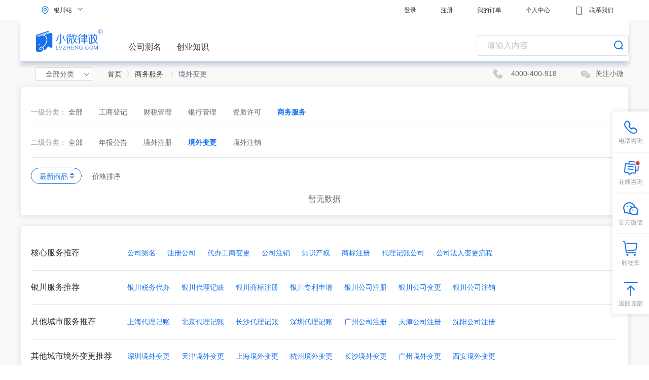

--- FILE ---
content_type: text/html; charset=utf-8
request_url: http://yc.lvzheng.com/jingwaibg/
body_size: 8846
content:
<!DOCTYPE html>
<html lang="zh-CN">
  <head>
    <meta charset="utf-8">
    <title>银川境外变更-商务服务代理服务-银川小微律政</title>
    <meta name="keywords" content="银川境外变更服务,银川境外变更代理,银川境外变更商务服务">
    <meta name="description" content="银川小微律政:专业的银川境外变更代理公司.专注为创业公司及中小微企业提供银川境外变更商务服务等服务.小微律政,让创业更简单!">
    
    <meta http-equiv="X-UA-Compatible" content="IE=edge">
    <meta name="viewport" content="width=device-width,initial-scale=1.0">
    
      <meta name="sogou_site_verification" content="Pe9SOUzMpQ"/>
      <meta name="360-site-verification" content="c473a1932ddc3c26ec756d8e6aaa92f7" />
    
    <meta name="renderer" content="webkit" />
    <link rel="icon" href="/assets/favicon.ico">
  <link rel="preload" href="/assets/static/js/manifest.74d459abaec16137d3aa.js" as="script"><link rel="preload" href="/assets/static/js/vendor.74d459abaec16137d3aa.js" as="script"><link rel="preload" href="/assets/static/js/styles.74d459abaec16137d3aa.js" as="script"><link rel="preload" href="/assets/static/js/app.74d459abaec16137d3aa.js" as="script"><link rel="preload" href="/assets/static/js/babel-polyfill.74d459abaec16137d3aa.js" as="script"><link rel="preload" href="/assets/static/css/app.95d1c8bb19bd6f108bf3.css" as="style"><link rel="preload" href="/assets/static/css/16.d2df9ad2e7859aa1e742.css" as="style"><link rel="preload" href="/assets/static/js/16.74d459abaec16137d3aa.js" as="script"><link rel="prefetch" href="/assets/static/js/10.74d459abaec16137d3aa.js"><link rel="prefetch" href="/assets/static/js/11.74d459abaec16137d3aa.js"><link rel="prefetch" href="/assets/static/js/12.74d459abaec16137d3aa.js"><link rel="prefetch" href="/assets/static/js/13.74d459abaec16137d3aa.js"><link rel="prefetch" href="/assets/static/js/14.74d459abaec16137d3aa.js"><link rel="prefetch" href="/assets/static/js/15.74d459abaec16137d3aa.js"><link rel="prefetch" href="/assets/static/js/17.74d459abaec16137d3aa.js"><link rel="prefetch" href="/assets/static/js/18.74d459abaec16137d3aa.js"><link rel="prefetch" href="/assets/static/js/19.74d459abaec16137d3aa.js"><link rel="prefetch" href="/assets/static/js/20.74d459abaec16137d3aa.js"><link rel="prefetch" href="/assets/static/js/21.74d459abaec16137d3aa.js"><link rel="prefetch" href="/assets/static/js/22.74d459abaec16137d3aa.js"><link rel="prefetch" href="/assets/static/js/23.74d459abaec16137d3aa.js"><link rel="prefetch" href="/assets/static/js/24.74d459abaec16137d3aa.js"><link rel="prefetch" href="/assets/static/js/25.74d459abaec16137d3aa.js"><link rel="prefetch" href="/assets/static/js/26.74d459abaec16137d3aa.js"><link rel="prefetch" href="/assets/static/js/27.74d459abaec16137d3aa.js"><link rel="prefetch" href="/assets/static/js/28.74d459abaec16137d3aa.js"><link rel="prefetch" href="/assets/static/js/29.74d459abaec16137d3aa.js"><link rel="prefetch" href="/assets/static/js/3.74d459abaec16137d3aa.js"><link rel="prefetch" href="/assets/static/js/30.74d459abaec16137d3aa.js"><link rel="prefetch" href="/assets/static/js/31.74d459abaec16137d3aa.js"><link rel="prefetch" href="/assets/static/js/32.74d459abaec16137d3aa.js"><link rel="prefetch" href="/assets/static/js/33.74d459abaec16137d3aa.js"><link rel="prefetch" href="/assets/static/js/34.74d459abaec16137d3aa.js"><link rel="prefetch" href="/assets/static/js/35.74d459abaec16137d3aa.js"><link rel="prefetch" href="/assets/static/js/36.74d459abaec16137d3aa.js"><link rel="prefetch" href="/assets/static/js/37.74d459abaec16137d3aa.js"><link rel="prefetch" href="/assets/static/js/38.74d459abaec16137d3aa.js"><link rel="prefetch" href="/assets/static/js/39.74d459abaec16137d3aa.js"><link rel="prefetch" href="/assets/static/js/4.74d459abaec16137d3aa.js"><link rel="prefetch" href="/assets/static/js/40.74d459abaec16137d3aa.js"><link rel="prefetch" href="/assets/static/js/41.74d459abaec16137d3aa.js"><link rel="prefetch" href="/assets/static/js/42.74d459abaec16137d3aa.js"><link rel="prefetch" href="/assets/static/js/43.74d459abaec16137d3aa.js"><link rel="prefetch" href="/assets/static/js/44.74d459abaec16137d3aa.js"><link rel="prefetch" href="/assets/static/js/45.74d459abaec16137d3aa.js"><link rel="prefetch" href="/assets/static/js/46.74d459abaec16137d3aa.js"><link rel="prefetch" href="/assets/static/js/47.74d459abaec16137d3aa.js"><link rel="prefetch" href="/assets/static/js/48.74d459abaec16137d3aa.js"><link rel="prefetch" href="/assets/static/js/49.74d459abaec16137d3aa.js"><link rel="prefetch" href="/assets/static/js/5.74d459abaec16137d3aa.js"><link rel="prefetch" href="/assets/static/js/50.74d459abaec16137d3aa.js"><link rel="prefetch" href="/assets/static/js/51.74d459abaec16137d3aa.js"><link rel="prefetch" href="/assets/static/js/52.74d459abaec16137d3aa.js"><link rel="prefetch" href="/assets/static/js/53.74d459abaec16137d3aa.js"><link rel="prefetch" href="/assets/static/js/54.74d459abaec16137d3aa.js"><link rel="prefetch" href="/assets/static/js/55.74d459abaec16137d3aa.js"><link rel="prefetch" href="/assets/static/js/56.74d459abaec16137d3aa.js"><link rel="prefetch" href="/assets/static/js/6.74d459abaec16137d3aa.js"><link rel="prefetch" href="/assets/static/js/old301.74d459abaec16137d3aa.js"><link rel="stylesheet" href="/assets/static/css/10.05b05661e146469eac95.css"><link rel="stylesheet" href="/assets/static/css/11.def762f62e2e029d82bf.css"><link rel="stylesheet" href="/assets/static/css/12.bcf7f11a788cd9286426.css"><link rel="stylesheet" href="/assets/static/css/13.355ce8310b2f7738e22f.css"><link rel="stylesheet" href="/assets/static/css/14.7d26d94061a5c5fa4bfa.css"><link rel="stylesheet" href="/assets/static/css/15.c770e5cc6f19dc87e89a.css"><link rel="stylesheet" href="/assets/static/css/16.d2df9ad2e7859aa1e742.css"><link rel="stylesheet" href="/assets/static/css/17.dbb95fa075430e32ee42.css"><link rel="stylesheet" href="/assets/static/css/18.fe9b480d982209f5b26f.css"><link rel="stylesheet" href="/assets/static/css/19.2e5b040a629c0f779670.css"><link rel="stylesheet" href="/assets/static/css/20.56bc399313cc8822b18f.css"><link rel="stylesheet" href="/assets/static/css/21.dfa0d92aa47fe7b66018.css"><link rel="stylesheet" href="/assets/static/css/22.a6b12c744eef12eac2a2.css"><link rel="stylesheet" href="/assets/static/css/23.f0b88258bd177a1e3120.css"><link rel="stylesheet" href="/assets/static/css/24.3d0492505d54edfd369c.css"><link rel="stylesheet" href="/assets/static/css/25.5b4c8489c0590aeb089a.css"><link rel="stylesheet" href="/assets/static/css/26.aa8ab130490054f2c6b2.css"><link rel="stylesheet" href="/assets/static/css/27.c1937b2071576737a9e5.css"><link rel="stylesheet" href="/assets/static/css/28.01b5de4b50944c3f11fd.css"><link rel="stylesheet" href="/assets/static/css/29.9de4b80cec94812b61f3.css"><link rel="stylesheet" href="/assets/static/css/3.3b363f8a58c351e7b7f4.css"><link rel="stylesheet" href="/assets/static/css/30.50909115fcce2161e285.css"><link rel="stylesheet" href="/assets/static/css/31.ed91885153ab69799c36.css"><link rel="stylesheet" href="/assets/static/css/32.408cc0fcf1069f1748d5.css"><link rel="stylesheet" href="/assets/static/css/33.d95d592c9c7772645e5a.css"><link rel="stylesheet" href="/assets/static/css/34.1fb958f4479fc2571ea9.css"><link rel="stylesheet" href="/assets/static/css/35.edcd2584a32f9942b366.css"><link rel="stylesheet" href="/assets/static/css/36.fc9b86e765822e3341f4.css"><link rel="stylesheet" href="/assets/static/css/37.d38959bdb4fc5700af59.css"><link rel="stylesheet" href="/assets/static/css/38.f2354c450cf0ca7a8624.css"><link rel="stylesheet" href="/assets/static/css/39.5ab359aa0df892aa32f6.css"><link rel="stylesheet" href="/assets/static/css/4.2e6d376e82c7b6d6d5a0.css"><link rel="stylesheet" href="/assets/static/css/40.e679011bbbd55b2f4fd6.css"><link rel="stylesheet" href="/assets/static/css/41.b05c647e4a939d235dfe.css"><link rel="stylesheet" href="/assets/static/css/42.e932a6b3a7a68a91ff25.css"><link rel="stylesheet" href="/assets/static/css/43.d11b93102924f490bbe2.css"><link rel="stylesheet" href="/assets/static/css/44.cca5a688107d877c4b4e.css"><link rel="stylesheet" href="/assets/static/css/45.63cfc94f080f0819e7fc.css"><link rel="stylesheet" href="/assets/static/css/46.700236809608f8bbd092.css"><link rel="stylesheet" href="/assets/static/css/47.be229d94af8de89828d4.css"><link rel="stylesheet" href="/assets/static/css/48.ad97e35e525a08cf4681.css"><link rel="stylesheet" href="/assets/static/css/49.0b383f490eeaa9c9f9cd.css"><link rel="stylesheet" href="/assets/static/css/5.acaa82b1cadad448736a.css"><link rel="stylesheet" href="/assets/static/css/50.4647b6058738de5b12b0.css"><link rel="stylesheet" href="/assets/static/css/51.6c46de3665ba19b6bb9b.css"><link rel="stylesheet" href="/assets/static/css/52.d6a92d6a366a14c55e56.css"><link rel="stylesheet" href="/assets/static/css/53.d08e82525f5419ab65b4.css"><link rel="stylesheet" href="/assets/static/css/54.2dfa79beaab066d63629.css"><link rel="stylesheet" href="/assets/static/css/55.eae1ba0c3363ea42dc71.css"><link rel="stylesheet" href="/assets/static/css/56.ce214f86847df7cdeb5f.css"><link rel="stylesheet" href="/assets/static/css/6.8fee894842995d22396c.css"><link rel="stylesheet" href="/assets/static/css/app.95d1c8bb19bd6f108bf3.css"><link rel="stylesheet" href="/assets/static/css/styles.21e77962ce841cbbdde6.css"></head>
  <body>
    <div id="app" data-server-rendered="true" data-v-3edc2710><header data-v-ea790940 data-v-3edc2710><div class="headerInner clear" data-v-ea790940><div class="leftNav" data-v-ea790940><div class="mainLoc" data-v-ea790940><img src="/assets/static/img/location_18.46b221f3abe6f9120d971f3fc37d772b.svg" alt style="margin-left: 10px;" data-v-ea790940> <span class="light" data-v-ea790940>银川站</span> <i class="selArrow" data-v-ea790940></i></div> <div class="hotCity" data-v-ea790940><div class="title" data-v-ea790940><span data-v-ea790940>热门城市</span> <a href="/cityStation" data-v-ea790940>
            更多城市
            <i data-v-ea790940></i></a></div> <div class="list" data-v-ea790940><a href="http://www" data-v-ea790940>北京</a><a href="http://sh" data-v-ea790940>上海</a><a href="http://tj" data-v-ea790940>天津</a><a href="http://gz" data-v-ea790940>广州</a><a href="http://sz" data-v-ea790940>深圳</a><a href="http://hz" data-v-ea790940>杭州</a><a href="http://cs" data-v-ea790940>长沙</a><a href="http://jh" data-v-ea790940>金华</a><a href="http://xa" data-v-ea790940>西安</a><a href="http://ty" data-v-ea790940>太原</a></div></div></div> <div class="rightNav" data-v-ea790940><a href="/login?callback=%2F" data-v-ea790940>
          登录
        </a> <a href="/register" data-v-ea790940>
          注册
        </a> <a href="/login" data-v-ea790940>
        我的订单
      </a> <a href="/login" data-v-ea790940>
        个人中心
      </a> <a href="http://ddt.zoosnet.net/LR/Chatpre.aspx?id=DDT27156089&lng=cn" target="_blank" data-v-ea790940><img src="/assets/static/img/iphone_18.2218f38939ad25a0f7eb40e4279a14f5.svg" data-v-ea790940>
        联系我们
      </a></div></div></header> <div class="classifyList container" style="padding:40px;" data-v-4645067d data-v-3edc2710><div id="TopNav" data-v-1c583391 data-v-4645067d><nav data-v-1c583391><div class="navLi navLiImg" data-v-1c583391><a href="/" class="logoIcon router-link-active" data-v-1c583391><img src="/assets/static/img/logo.38aa99dd0009a94236162b2feafdb6c4.svg" alt="logo" data-v-1c583391></a> <a target="_blank" href="http://www.lvzheng.com/cm/" data-v-1c583391>公司测名</a> <a target="_blank" href="http://www.lvzheng.com/xiaoweishuo.html" data-v-1c583391>创业知识</a></div> <div aria-haspopup="listbox" role="combobox" aria-owns="el-autocomplete-9207" class="el-autocomplete inline-input" data-v-1c583391><div class="el-input el-input--suffix"><!----><input type="text" autocomplete="off" valueKey="hotWord" placeholder="请输入内容" fetchSuggestions="function () { [native code] }" triggerOnFocus="true" debounce="300" placement="bottom-start" popperAppendToBody="true" class="el-input__inner"><!----><span class="el-input__suffix"><span class="el-input__suffix-inner"><i class="el-icon-search" data-v-1c583391></i><!----><!----><!----><!----></span><!----></span><!----><!----></div><div role="region" class="el-autocomplete-suggestion el-popper" style="width:;display:none;"><div class="el-scrollbar"><div class="el-autocomplete-suggestion__wrap el-scrollbar__wrap el-scrollbar__wrap--hidden-default"><ul class="el-scrollbar__view el-autocomplete-suggestion__list"></ul></div><div class="el-scrollbar__bar is-horizontal"><div class="el-scrollbar__thumb" style="width:0;transform:translateX(0%);ms-transform:translateX(0%);webkit-transform:translateX(0%);"></div></div><div class="el-scrollbar__bar is-vertical"><div class="el-scrollbar__thumb" style="height:0;transform:translateY(0%);ms-transform:translateY(0%);webkit-transform:translateY(0%);"></div></div></div></div></div></nav> <!----> <!----></div> <div class="clear addresss" data-v-14052bca data-v-4645067d><div class="wholeClass" data-v-14052bca><span data-v-14052bca>全部分类</span> <ul class="leftUl leftUl2" data-v-4acf3cea data-v-14052bca><li class="classfyOne" data-v-4acf3cea><div class="name" data-v-4acf3cea><span data-v-4acf3cea>工商登记</span> <i data-v-4acf3cea>注册 变更 注销</i></div> <div class="showCase" data-v-4acf3cea><div class="showCaseList" data-v-4acf3cea><a href="/zhuce/" target="_blank" class="txtline" data-v-4acf3cea>
          公司注册
        </a> <div class="detail clear" data-v-4acf3cea><a href="http://yc.lvzheng.com/product/0_00e77b1250400000.html" target="_blank" data-v-4acf3cea><i style="color:#eb3232;font-weight:700;" data-v-4acf3cea>有限责任公司</i></a><a href="http://yc.lvzheng.com/product/0_00e84cfadb400000.html" target="_blank" data-v-4acf3cea><i data-v-4acf3cea>分支机构</i></a><a href="http://yc.lvzheng.com/product/0_00e77d3877000000.html" target="_blank" data-v-4acf3cea><i data-v-4acf3cea>股份有限公司</i></a><a href="http://yc.lvzheng.com/product/0_00e77f0410c00000.html" target="_blank" data-v-4acf3cea><i data-v-4acf3cea>合伙企业</i></a></div></div><div class="showCaseList" data-v-4acf3cea><a href="/biangeng/" target="_blank" class="txtline" data-v-4acf3cea>
          公司变更
        </a> <div class="detail clear" data-v-4acf3cea><a href="http://yc.lvzheng.com/product/0_00b937fe05800012.html" target="_blank" data-v-4acf3cea><i data-v-4acf3cea>法人及董监事变更</i></a><a href="http://yc.lvzheng.com/product/0_00b937fe05800009.html" target="_blank" data-v-4acf3cea><i style="color:#eb3232;font-weight:700;" data-v-4acf3cea>经营范围变更</i></a><a href="http://yc.lvzheng.com/product/0_00b937fe05c0000e.html" target="_blank" data-v-4acf3cea><i data-v-4acf3cea>名称变更</i></a><a href="http://yc.lvzheng.com/product/0_00b937fe05c00005.html" target="_blank" data-v-4acf3cea><i data-v-4acf3cea>投资人名称变更</i></a><a href="http://yc.lvzheng.com/product/0_00b937fe05c00002.html" target="_blank" data-v-4acf3cea><i data-v-4acf3cea>投资人转让出资</i></a><a href="http://yc.lvzheng.com/product/0_00b937fe0580000f.html" target="_blank" data-v-4acf3cea><i data-v-4acf3cea>注册资本减少</i></a><a href="http://yc.lvzheng.com/product/0_00b937fe0580000c.html" target="_blank" data-v-4acf3cea><i style="color:#eb3232;font-weight:700;" data-v-4acf3cea>注册资本增加</i></a><a href="http://yc.lvzheng.com/product/0_00b937fe05800005.html" target="_blank" data-v-4acf3cea><i data-v-4acf3cea>住所变更</i></a><a href="http://yc.lvzheng.com/product/0_00c1ed21b4c00000.html" target="_blank" data-v-4acf3cea><i data-v-4acf3cea>五证合一</i></a></div></div><div class="showCaseList" data-v-4acf3cea><a href="/zhuxiao/" target="_blank" class="txtline" data-v-4acf3cea>
          公司注销
        </a> <div class="detail clear" data-v-4acf3cea><a href="http://yc.lvzheng.com/product/0_0108949e74800000.html" target="_blank" data-v-4acf3cea><i data-v-4acf3cea>普通注销</i></a><a href="http://yc.lvzheng.com/product/0_010891d89f800000.html" target="_blank" data-v-4acf3cea><i data-v-4acf3cea>简易注销</i></a></div></div><div class="showCaseList" data-v-4acf3cea><a href="/qita/" target="_blank" class="txtline" data-v-4acf3cea>
          其他
        </a> <div class="detail clear" data-v-4acf3cea><a href="http://yc.lvzheng.com/product/0_00b937fe06000009.html" target="_blank" data-v-4acf3cea><i data-v-4acf3cea>证照补办、换发、增加</i></a><a href="http://yc.lvzheng.com/product/0_00b937fe0600000c.html" target="_blank" data-v-4acf3cea><i data-v-4acf3cea>住所异常修复</i></a><a href="http://yc.lvzheng.com/product/0_00c1dc50f5800000.html" target="_blank" data-v-4acf3cea><i data-v-4acf3cea>初审代办</i></a></div></div></div></li><li class="classfyOne" data-v-4acf3cea><div class="name" data-v-4acf3cea><span data-v-4acf3cea>财税管理</span> <i data-v-4acf3cea>记账 税务代理</i></div> <div class="showCase" data-v-4acf3cea><div class="showCaseList" data-v-4acf3cea><a href="/jizhang/" target="_blank" class="txtline" data-v-4acf3cea>
          代理记账
        </a> <div class="detail clear" data-v-4acf3cea><a href="http://yc.lvzheng.com/detail/640100/0/goods/52134434853355553.html" target="_blank" data-v-4acf3cea><i data-v-4acf3cea>代理记账（一般人）</i></a><a href="http://yc.lvzheng.com/detail/640100/640101/sku/52720561586962432.html" target="_blank" data-v-4acf3cea><i data-v-4acf3cea>代理记账（小规模）</i></a></div></div></div></li><li class="classfyOne" data-v-4acf3cea><div class="name" data-v-4acf3cea><span data-v-4acf3cea>银行管理</span> <i data-v-4acf3cea>银行开户 注销</i></div> <div class="showCase" data-v-4acf3cea><div class="showCaseList" data-v-4acf3cea><a href="/kaihu/" target="_blank" class="txtline" data-v-4acf3cea>
          开户
        </a> <div class="detail clear" data-v-4acf3cea><a href="http://yc.lvzheng.com/kaihu/0_00b937fe07400020.html" target="_blank" data-v-4acf3cea><i style="color:#eb3232;font-weight:700;" data-v-4acf3cea>基本户开户</i></a><a href="http://yc.lvzheng.com/kaihu/0_00e4cf54b6400000.html" target="_blank" data-v-4acf3cea><i data-v-4acf3cea>共管帐户</i></a><a href="http://yc.lvzheng.com/kaihu/0_00b937fe07400023.html" target="_blank" data-v-4acf3cea><i data-v-4acf3cea>一般户开户</i></a></div></div><div class="showCaseList" data-v-4acf3cea><a href="/genghu/" target="_blank" class="txtline" data-v-4acf3cea>
          变更
        </a> <div class="detail clear" data-v-4acf3cea><a href="http://yc.lvzheng.com/genghu/0_00b937fe0740002c.html" target="_blank" data-v-4acf3cea><i data-v-4acf3cea>银行登记信息变更</i></a></div></div><div class="showCaseList" data-v-4acf3cea><a href="/xiaohu/" target="_blank" class="txtline" data-v-4acf3cea>
          注销
        </a> <div class="detail clear" data-v-4acf3cea><a href="http://yc.lvzheng.com/xiaohu/0_00b937fe07400032.html" target="_blank" data-v-4acf3cea><i data-v-4acf3cea>银行账户注销</i></a></div></div></div></li><li class="classfyOne" data-v-4acf3cea><div class="name" data-v-4acf3cea><span data-v-4acf3cea>资质许可</span> <i data-v-4acf3cea>餐饮 文化 卫生</i></div> <div class="showCase" data-v-4acf3cea><div class="showCaseList" data-v-4acf3cea><a href="/lingshou/" target="_blank" class="txtline" data-v-4acf3cea>
          经营零售
        </a> <div class="detail clear" data-v-4acf3cea><a href="http://yc.lvzheng.com/lingshou/0_00e87a38b2c00000.html" target="_blank" data-v-4acf3cea><i data-v-4acf3cea>烟草专卖零售许可证</i></a><a href="http://yc.lvzheng.com/lingshou/0_00e87b60ef400000.html" target="_blank" data-v-4acf3cea><i style="color:#eb3232;font-weight:700;" data-v-4acf3cea>公共场所卫生许可申请</i></a></div></div><div class="showCaseList" data-v-4acf3cea><a href="/shiyao/" target="_blank" class="txtline" data-v-4acf3cea>
          食药监管
        </a> <div class="detail clear" data-v-4acf3cea><a href="http://yc.lvzheng.com/shiyao/0_00b937fe06c0001b.html" target="_blank" data-v-4acf3cea><i style="color:#eb3232;font-weight:700;" data-v-4acf3cea>食品经营许可证-申请</i></a><a href="http://yc.lvzheng.com/shiyao/0_00b937fe06c00021.html" target="_blank" data-v-4acf3cea><i data-v-4acf3cea>食品经营许可证-变更</i></a><a href="http://yc.lvzheng.com/product/0_00b937fe06c0000b.html" target="_blank" data-v-4acf3cea><i style="color:#eb3232;font-weight:700;" data-v-4acf3cea>食品流通许可证-申请</i></a><a href="http://yc.lvzheng.com/product/0_00b937fe06c00011.html" target="_blank" data-v-4acf3cea><i data-v-4acf3cea>食品流通许可证-变更</i></a><a href="http://yc.lvzheng.com/shiyao/0_00e8b4322b000000.html" target="_blank" data-v-4acf3cea><i data-v-4acf3cea>医疗器械经营许可证</i></a></div></div><div class="showCaseList" data-v-4acf3cea><a href="/huoyun/" target="_blank" class="txtline" data-v-4acf3cea>
          货运进口
        </a> <div class="detail clear" data-v-4acf3cea><a href="http://yc.lvzheng.com/huoyun/0_00b937fe0780000e.html" target="_blank" data-v-4acf3cea><i data-v-4acf3cea>进出口收发货人登记</i></a><a href="http://yc.lvzheng.com/huoyun/0_00e87f4658800000.html" target="_blank" data-v-4acf3cea><i data-v-4acf3cea>普通货物道路运输许可</i></a></div></div><div class="showCaseList" data-v-4acf3cea><a href="/chuban/" target="_blank" class="txtline" data-v-4acf3cea>
          文化出版
        </a> <div class="detail clear" data-v-4acf3cea><a href="http://yc.lvzheng.com/chuban/0_00e8832e33400000.html" target="_blank" data-v-4acf3cea><i data-v-4acf3cea>出版物许可证申请</i></a><a href="http://yc.lvzheng.com/chuban/0_00e8877d4e400000.html" target="_blank" data-v-4acf3cea><i data-v-4acf3cea>广播电视节目制作许可</i></a><a href="http://yc.lvzheng.com/chuban/0_01387d7937000000.html" target="_blank" data-v-4acf3cea><i data-v-4acf3cea>营业性演出许可证申请</i></a></div></div><div class="showCaseList" data-v-4acf3cea><a href="/fuwu/" target="_blank" class="txtline" data-v-4acf3cea>
          其他服务
        </a> <div class="detail clear" data-v-4acf3cea><a href="http://yc.lvzheng.com/fuwu/0_00e881a2a8800000.html" target="_blank" data-v-4acf3cea><i style="color:#eb3232;font-weight:700;" data-v-4acf3cea>第二类增值电信业务</i></a><a href="http://yc.lvzheng.com/fuwu/0_00b937fe07800011.html" target="_blank" data-v-4acf3cea><i data-v-4acf3cea>外商投资企业商委备案</i></a><a href="http://yc.lvzheng.com/fuwu/0_00e87779e5800000.html" target="_blank" data-v-4acf3cea><i style="color:#eb3232;font-weight:700;" data-v-4acf3cea>劳务派遣许可证申请</i></a><a href="http://yc.lvzheng.com/fuwu/0_00e878edca400000.html" target="_blank" data-v-4acf3cea><i data-v-4acf3cea>劳务派遣许可证延续</i></a><a href="http://yc.lvzheng.com/fuwu/0_0136da0d6fc00000.html" target="_blank" data-v-4acf3cea><i data-v-4acf3cea>人力资源服务许可</i></a><a href="http://yc.lvzheng.com/fuwu/0_00b937fe07800017.html" target="_blank" data-v-4acf3cea><i data-v-4acf3cea>建设项目环境影响登记</i></a></div></div></div></li><li class="classfyOne" data-v-4acf3cea><div class="name" data-v-4acf3cea><span data-v-4acf3cea>商务服务</span> <i data-v-4acf3cea>境外公司 年报</i></div> <div class="showCase" data-v-4acf3cea><div class="showCaseList" data-v-4acf3cea><a href="/nianbao/" target="_blank" class="txtline" data-v-4acf3cea>
          年报公告
        </a> <div class="detail clear" data-v-4acf3cea><a href="http://yc.lvzheng.com/nianbao/0_00b937fe05c00019.html" target="_blank" data-v-4acf3cea><i style="color:#eb3232;font-weight:700;" data-v-4acf3cea>企业年报</i></a><a href="http://yc.lvzheng.com/nianbao/0_00ed99dfd6c00000.html" target="_blank" data-v-4acf3cea><i data-v-4acf3cea>报纸公告</i></a><a href="http://yc.lvzheng.com/product/0_00f031ea62800000.html" target="_blank" data-v-4acf3cea><i data-v-4acf3cea>外资企业联合年检</i></a></div></div><div class="showCaseList" data-v-4acf3cea><a href="/jingwai/" target="_blank" class="txtline" data-v-4acf3cea>
          境外注册
        </a> <div class="detail clear" data-v-4acf3cea><a href="http://yc.lvzheng.com/product/0_00b937fe05800002.html" target="_blank" data-v-4acf3cea><i data-v-4acf3cea>境外企业注册</i></a></div></div><div class="showCaseList" data-v-4acf3cea><a href="/jingwaibg/" target="_blank" class="txtline router-link-exact-active router-link-active" data-v-4acf3cea>
          境外变更
        </a> <div class="detail clear" data-v-4acf3cea></div></div><div class="showCaseList" data-v-4acf3cea><a href="/jingwaizx/" target="_blank" class="txtline" data-v-4acf3cea>
          境外注销
        </a> <div class="detail clear" data-v-4acf3cea></div></div></div></li></ul></div> <div aria-label="Breadcrumb" role="navigation" replace="" class="el-breadcrumb bread" data-v-14052bca><span class="el-breadcrumb__item" data-v-14052bca><span role="link" class="el-breadcrumb__inner is-link">首页</span><span role="presentation" class="el-breadcrumb__separator"></span></span> <span class="el-breadcrumb__item" data-v-14052bca><span role="link" class="el-breadcrumb__inner is-link">
      商务服务
    </span><span role="presentation" class="el-breadcrumb__separator"></span></span> <!----> <span class="el-breadcrumb__item" data-v-14052bca><span role="link" class="el-breadcrumb__inner">境外变更</span><span role="presentation" class="el-breadcrumb__separator"></span></span></div> <div class="contactWay" data-v-14052bca><span data-v-14052bca><img src="/assets/static/img/telephone_22.3fcec487f13b064a4b2d7aafb492f1dd.svg" style="transform: rotate(90deg);" data-v-14052bca> <i data-v-14052bca>4000-400-918</i></span> <div class="erImg" data-v-14052bca><span data-v-14052bca>关注小微</span> <img src="/assets/static/img/weixin_up_new.a478af6cf2f9cef72013f4d31cc659e5.png" class="weixinErcode ercodeImg" data-v-14052bca></div></div></div> <div class="el-card box-card is-always-shadow" data-v-4645067d><!----><div class="el-card__body"><div class="level" data-v-4645067d><span class="name" data-v-4645067d>一级分类：</span> <a href="/all/" data-v-4645067d>全部</a> <a href="/gongshang/" data-v-4645067d>
        工商登记
      </a><a href="/caishui/" data-v-4645067d>
        财税管理
      </a><a href="/yinhang/" data-v-4645067d>
        银行管理
      </a><a href="/zizhi/" data-v-4645067d>
        资质许可
      </a><a href="/shangwu/" class="active" data-v-4645067d>
        商务服务
      </a></div> <div class="level" data-v-4645067d><span class="name" data-v-4645067d>二级分类：</span> <a href="/shangwu/" data-v-4645067d>全部</a> <a href="/nianbao/" data-v-4645067d>
        年报公告
      </a><a href="/jingwai/" data-v-4645067d>
        境外注册
      </a><a href="/jingwaibg/" class="active" data-v-4645067d>
        境外变更
      </a><a href="/jingwaizx/" data-v-4645067d>
        境外注销
      </a></div> <div class="sortButton" data-v-4645067d><span class="borderBtn" data-v-4645067d>最新商品 
        <b class="icoImg" data-v-4645067d><i class="blue" data-v-4645067d></i> <i class="gray" data-v-4645067d></i></b></span> <span data-v-4645067d>价格排序 
        <b class="icoImg" data-v-4645067d><i class="blue" data-v-4645067d></i> <i class="gray" data-v-4645067d></i></b></span></div> <div class="noData" data-v-4645067d>暂无数据</div></div></div> <!----> <!----> <!----> <div class="el-card box-card is-always-shadow" data-v-4645067d><!----><div class="el-card__body"><div class="innerLink" data-v-4645067d><span data-v-4645067d>核心服务推荐</span> <div data-v-4645067d><a href="http://www.lvzheng.com/cm/" target="_black" data-v-4645067d>公司测名</a><a href="http://www.lvzheng.com/" target="_black" data-v-4645067d>注册公司</a><a href="https://m.lvzheng.com/www/biangeng" target="_black" data-v-4645067d>代办工商变更</a><a href="http://www.lvzheng.com/zhuxiao/" target="_black" data-v-4645067d>公司注销</a><a href="http://www.lvzheng.com/zhichan/" target="_black" data-v-4645067d>知识产权</a><a href="http://www.lvzheng.com/shangbiao/" target="_black" data-v-4645067d>商标注册</a><a href="http://www.lvzheng.com/jizhang/" target="_black" data-v-4645067d>代理记账公司</a><a href="http://www.lvzheng.com/xiaoweishuo/gsfrbg/" target="_black" data-v-4645067d>公司法人变更流程</a></div></div><div class="innerLink" data-v-4645067d><span data-v-4645067d>银川服务推荐</span> <div data-v-4645067d><a href="http://yc.lvzheng.com/shuiwu/" target="_black" data-v-4645067d>银川税务代办</a><a href="http://yc.lvzheng.com/jizhang/" target="_black" data-v-4645067d>银川代理记账</a><a href="http://yc.lvzheng.com/shangbiao/" target="_black" data-v-4645067d>银川商标注册</a><a href="http://yc.lvzheng.com/zhuanli/" target="_black" data-v-4645067d>银川专利申请</a><a href="http://yc.lvzheng.com/zhuce/" target="_black" data-v-4645067d>银川公司注册</a><a href="http://yc.lvzheng.com/biangeng/" target="_black" data-v-4645067d>银川公司变更</a><a href="http://yc.lvzheng.com/zhuxiao/" target="_black" data-v-4645067d>银川公司注销</a></div></div><div class="innerLink" data-v-4645067d><span data-v-4645067d>其他城市服务推荐</span> <div data-v-4645067d><a href="http://sh.lvzheng.com/" target="_black" data-v-4645067d>上海代理记账</a><a href="http://www.lvzheng.com/" target="_black" data-v-4645067d>北京代理记账</a><a href="http://cs.lvzheng.com/" target="_black" data-v-4645067d>长沙代理记账</a><a href="http://sz.lvzheng.com/" target="_black" data-v-4645067d>深圳代理记账</a><a href="http://gz.lvzheng.com" target="_black" data-v-4645067d>广州公司注册</a><a href="http://tj.lvzheng.com/" target="_black" data-v-4645067d>天津公司注册</a><a href="http://sy.lvzheng.com" target="_black" data-v-4645067d>沈阳公司注册</a></div></div><div class="innerLink" data-v-4645067d><span data-v-4645067d>其他城市境外变更推荐</span> <div data-v-4645067d><a href="http://sz.lvzheng.com/jingwaibg/" target="_black" data-v-4645067d>深圳境外变更</a><a href="http://tj.lvzheng.com/jingwaibg/" target="_black" data-v-4645067d>天津境外变更</a><a href="http://sh.lvzheng.com/jingwaibg/" target="_black" data-v-4645067d>上海境外变更</a><a href="http://hz.lvzheng.com/jingwaibg/" target="_black" data-v-4645067d>杭州境外变更</a><a href="http://cs.lvzheng.com/jingwaibg/" target="_black" data-v-4645067d>长沙境外变更</a><a href="http://gz.lvzheng.com/jingwaibg/" target="_black" data-v-4645067d>广州境外变更</a><a href="http://xa.lvzheng.com/jingwaibg/" target="_black" data-v-4645067d>西安境外变更</a></div></div></div></div></div> <footer class="footer" data-v-8b9b711a data-v-3edc2710><div class="featureBox" data-v-8b9b711a><div data-v-8b9b711a><img src="/assets/static/img/cash_26.68c94f5f6c5d28e790e4e3e6e4c7d920.svg" data-v-8b9b711a> <span data-v-8b9b711a>价格透明</span></div> <div data-v-8b9b711a><img src="/assets/static/img/lock_26.d30f35877b9fd15e99f181bca4c68fc0.svg" data-v-8b9b711a> <span data-v-8b9b711a>信息保密</span></div> <div data-v-8b9b711a><img src="/assets/static/img/hourglass_26.17082d64984fd3883f8a20abfd541482.svg" data-v-8b9b711a> <span data-v-8b9b711a>进度掌控</span></div> <div data-v-8b9b711a><img src="/assets/static/img/insurance_26.c132a551b897bad899bb5e23cda32fa9.svg" data-v-8b9b711a> <span data-v-8b9b711a>售后无忧</span></div> <div class="fright" data-v-8b9b711a><p data-v-8b9b711a>4000-400-918</p> <p data-v-8b9b711a>周一到周日9:00-18:00</p></div></div> <div class="contact" data-v-8b9b711a><div class="bottom clear" data-v-8b9b711a><a href="/staticPage?name=about" target="_blank" data-v-8b9b711a>关于我们</a> <a href="/staticPage?name=contact" target="_blank" data-v-8b9b711a>联系我们</a> <a href="/staticPage?name=usehelp" target="_blank" data-v-8b9b711a>使用帮助</a> <a href="/staticPage?name=office" target="_blank" data-v-8b9b711a>人才招聘</a> <a href="/staticPage?name=coroperation" target="_blank" data-v-8b9b711a>商务合作</a> <a href="/staticPage?name=complain" target="_blank" data-v-8b9b711a>客户投诉</a> <a href="/partnerPlan" target="_blank" data-v-8b9b711a>加入我们</a> <a class="erImg" data-v-8b9b711a><img src="/assets/static/img/wechat_22.6d01d9ba302f06da1b1cc4b268de0ecd.svg" data-v-8b9b711a> <img src="/assets/static/img/wechat_colour_22.57e149cb994c423d384ca3331a73c97d.svg" data-v-8b9b711a> <span class="ercodeImg" data-v-8b9b711a><img src="/assets/static/img/codeImg.460ae219744acc59a2539a8305c29026.png" data-v-8b9b711a></span></a> <a class="erImg" data-v-8b9b711a><img src="/assets/static/img/weibo_22.a0397a6dce8aa1324646f31c3f6365cd.svg" data-v-8b9b711a> <img src="/assets/static/img/weibo_colour_22.cb3a89f01089e06e667fd9540194f504.svg" data-v-8b9b711a> <span class="ercodeImg" data-v-8b9b711a><img src="/assets/static/img/weibo.fd051bedb92d2c38ce67b112f93fa7ff.png" data-v-8b9b711a></span></a> <a href="http://ddt.zoosnet.net/LR/Chatpre.aspx?id=DDT27156089&amp;lng=cn" rel="nofollow" target="_blank" class="zixun erImg" data-v-8b9b711a><img src="/assets/static/img/service_22.e8e08f50690231641cffeaeb49fedc42.svg" data-v-8b9b711a> <img src="/assets/static/img/service_colour_22.165779ce299a69b579b3e197671ab70a.svg" data-v-8b9b711a></a></div> <div class="copyRight" data-v-8b9b711a>
      © 2018-2022 lvzheng.com <a target="_blank" href="https://beian.miit.gov.cn" data-v-8b9b711a>浙ICP备2022009848号-2</a> 版权所有
        <a target="_blank" href="http://www.beian.gov.cn/portal/registerSystemInfo?recordcode=33078202001877" data-v-8b9b711a><img src="https://images.lvzheng.com/xiaowei-pc/beian.png" data-v-8b9b711a>
          浙公网安备 33078202001877号</a></div> <!----> <img src="/assets/static/img/codeImg.460ae219744acc59a2539a8305c29026.png" class="erCode" data-v-8b9b711a></div></footer> <div class="iconArea" data-v-3edc2710><a href="javascript:;" class="customer" style="position: relative;" data-v-3edc2710><img src="/assets/static/img/iphone.eff6b6508ee9e9b76694e8a616285b5e.png" data-v-3edc2710> <img src="/assets/static/img/iphone_white.f9dde5eeed7915596538ddda9243ee99.png" data-v-3edc2710> <span data-v-3edc2710>电话咨询</span> <div class="showTip" data-v-3edc2710><div class="iphone" data-v-3edc2710><h5 data-v-3edc2710>售前咨询电话</h5> <p data-v-3edc2710>4000-400-918</p></div></div></a> <a href="http://ddt.zoosnet.net/LR/Chatpre.aspx?id=DDT27156089&amp;lng=cn" target="_black" rel="nofollow" data-v-3edc2710><img src="/assets/static/img/message.26270170290ccafac046e175f297d4e7.png" class="animation" data-v-3edc2710> <img src="/assets/static/img/message_white.d770f55719fc5a7bc3fb404c5861ac7a.png" class="animation" data-v-3edc2710> <span data-v-3edc2710>在线咨询</span></a> <a href="javascript:;" data-v-3edc2710><img src="/assets/static/img/weixin.f0eb6c9ded57a6ec637ace819e91f5d5.png" data-v-3edc2710> <img src="/assets/static/img/weixin_white.290cca77ce841b795e8da79d2692f61d.png" data-v-3edc2710> <span data-v-3edc2710>官方微信</span> <div class="showTip" data-v-3edc2710><div class="weixin" data-v-3edc2710><h5 data-v-3edc2710>微信扫一扫</h5> <p data-v-3edc2710>资讯、商城、客服、查询</p> <img src="/assets/static/img/codeImg.460ae219744acc59a2539a8305c29026.png" alt="qc" data-v-3edc2710></div></div></a> <a href="/cart" data-v-3edc2710><img src="/assets/static/img/cart.dd7f15fed609dc7968aa96053841d7a9.png" data-v-3edc2710> <img src="/assets/static/img/cart_white.6e1fef6947124ec789fc26472f0afab2.png" data-v-3edc2710> <span data-v-3edc2710>购物车</span></a> <a href="javascript:;" data-v-3edc2710><img src="/assets/static/img/top.f8e81a787921357919cc2dc7b1751497.png" data-v-3edc2710> <img src="/assets/static/img/top_white.df10e3320573c808546294db30ed5e0f.png" data-v-3edc2710> <span data-v-3edc2710>返回顶部</span></a></div> <!----> <!----> <!----> <!----> <script src="http://libs.baidu.com/jquery/1.11.1/jquery.min.js" data-v-3edc2710></script></div><script src="/assets/tmp/039a0b8080dae1c026d7a129d5c4650a.js"></script><script src="/assets/static/js/manifest.74d459abaec16137d3aa.js" defer></script><script src="/assets/static/js/16.74d459abaec16137d3aa.js" defer></script><script src="/assets/static/js/vendor.74d459abaec16137d3aa.js" defer></script><script src="/assets/static/js/styles.74d459abaec16137d3aa.js" defer></script><script src="/assets/static/js/app.74d459abaec16137d3aa.js" defer></script><script src="/assets/static/js/babel-polyfill.74d459abaec16137d3aa.js" defer></script>
  </body>
  <!-- 自动收录代码 -->
  
      <script>
        // 360
        (function(){
        var src = (document.location.protocol == "http:") ? "http://js.passport.qihucdn.com/11.0.1.js?81d2a38ac67134e64b141e125f355ca9":"https://jspassport.ssl.qhimg.com/11.0.1.js?81d2a38ac67134e64b141e125f355ca9";
        document.write('<script src="' + src + '" id="sozz"><\/script>');
        })();
        // baidu
        (function(){
          var bp = document.createElement('script');
          var curProtocol = window.location.protocol.split(':')[0];
          if (curProtocol === 'https') {
              bp.src = 'https://zz.bdstatic.com/linksubmit/push.js';
          } else {
              bp.src = 'http://push.zhanzhang.baidu.com/push.js';
          }
          var s = document.getElementsByTagName("script")[0];
          s.parentNode.insertBefore(bp, s);
        })();
        // 百度统计
        var  _hmt  =  _hmt  ||  [];
        (function()  {
          var  hm  =  document.createElement("script");
          hm.src  =  "https://hm.baidu.com/hm.js?ff07fd1b4594615ee70a3e2ece1c28c1";
          var  s  =  document.getElementsByTagName("script")[0];  
          s.parentNode.insertBefore(hm,  s);
        })(); 
      </script>
    
</html>


--- FILE ---
content_type: text/css; charset=utf-8
request_url: http://yc.lvzheng.com/assets/static/css/16.d2df9ad2e7859aa1e742.css
body_size: 2802
content:
#TopNav[data-v-1c583391]{background:#fff;width:100%;-webkit-box-shadow:0 9px 8px 0 rgba(15,61,124,.2);box-shadow:0 9px 8px 0 rgba(15,61,124,.2);position:relative}nav[data-v-1c583391]{width:1200px;margin:0 auto;padding-left:30px;overflow:hidden;position:relative}nav a[data-v-1c583391]{display:inline-block;font-size:16px;height:80px;line-height:105px;color:#333;margin-right:60px}nav a[data-v-1c583391]:last-of-type{margin-right:0}nav a[data-v-1c583391]:hover{color:#1972ea;border-bottom:4px solid #1972ea}nav .logoIcon[data-v-1c583391]{height:80px;margin-right:50px!important}nav .logoIcon img[data-v-1c583391]{width:134px;height:46px;margin-top:17px}nav .logoIcon[data-v-1c583391]:hover{border-bottom:0}nav .navLi[data-v-1c583391]{font-size:0;width:810px;height:80px;overflow:hidden}nav .navLiImg>a[data-v-1c583391]{margin-right:30px}nav[data-v-1c583391] .el-autocomplete{position:absolute;right:0;bottom:10px}nav[data-v-1c583391] .el-autocomplete .el-input{width:300px;height:40px}nav[data-v-1c583391] .el-autocomplete .el-input__inner{padding-left:20px;color:#999;font-size:16px}nav[data-v-1c583391] .el-autocomplete .el-icon-search:before{position:relative;top:10px;right:5px;color:#1972ea;font-weight:700;font-size:20px;cursor:pointer}nav>span[data-v-1c583391]{display:inline-block;height:80px;line-height:80px;font-weight:700;-webkit-user-select:none;-moz-user-select:none;-ms-user-select:none;user-select:none;position:absolute}nav .perCenter[data-v-1c583391]{color:#333;font-size:20px}nav .city[data-v-1c583391]{color:#1972ea;font-size:16px}.leftUl[data-v-4acf3cea]{float:left;width:290px;position:relative;padding:20px 0;height:480px;background:#333}.leftUl .classfyOne[data-v-4acf3cea]{font-size:16px;color:#fff;line-height:48px}.leftUl .classfyOne .name[data-v-4acf3cea]{padding-left:29px;position:relative;z-index:5}.leftUl .classfyOne span[data-v-4acf3cea]{float:left}.leftUl .classfyOne i[data-v-4acf3cea]{font-size:14px;margin-left:19px}.leftUl .classfyOne:hover .name[data-v-4acf3cea]{color:#333;background:#fff}.leftUl .classfyOne:hover .showCase[data-v-4acf3cea]{display:block}.leftUl .detail[data-v-4acf3cea]{width:770px}.leftUl .detail a[data-v-4acf3cea]{margin-bottom:20px;float:left;height:20px;line-height:20px}.leftUl .detail a i[data-v-4acf3cea]{color:#333;margin-right:40px}.leftUl .detail a i[data-v-4acf3cea]:hover{color:#1972ea}.leftUl2[data-v-4acf3cea]{width:247px;background:#fff;border-right:1px solid #ddd}.leftUl2 .classfyOne[data-v-4acf3cea]{color:#333}.leftUl2 .classfyOne:hover .name[data-v-4acf3cea]{background:#1972ea;color:#fff}.leftUl2 .showCase[data-v-4acf3cea]{width:892px;left:247px}.leftUl2 .showCase[data-v-4acf3cea]:before{content:"";position:absolute;left:-9px;width:8px;top:0;height:480px;background:#fff}.leftUl2 .detail[data-v-4acf3cea]{width:749px}.showCase[data-v-4acf3cea]{display:none;padding:40px 0;background:#fff;width:910px;min-height:480px;position:absolute;left:290px;top:0;z-index:3;font-size:16px;color:#333;-webkit-box-shadow:0 0 8px 2px rgba(15,61,124,.1);box-shadow:0 0 8px 2px rgba(15,61,124,.1)}.showCaseList[data-v-4acf3cea]{margin-bottom:15px;display:-webkit-box;display:-ms-flexbox;display:flex}.showCaseList>a[data-v-4acf3cea]{width:140px;text-align:center;height:22px;line-height:22px;color:#333;cursor:auto}.showCaseList>a.txtline[data-v-4acf3cea]{text-decoration:underline;cursor:pointer}.showCaseList>a.txtline[data-v-4acf3cea]:hover{color:#1972ea}.addresss[data-v-14052bca]{height:50px;width:1200px;margin:0 auto}.wholeClass[data-v-14052bca]{position:relative;float:left;z-index:11}.wholeClass>span[data-v-14052bca]{display:block;position:relative;font-size:14px;width:94px;height:24px;line-height:24px;color:#666;text-align:center;padding-right:16px;border:1px solid #ddd;margin:13px 30px 0;background:#fff;cursor:pointer;z-index:12}.wholeClass span[data-v-14052bca]:after{-webkit-transition:all .08s linear;-o-transition:all .08s linear;transition:all .08s linear;border-color:#666;border-style:solid;border-width:1px 1px 0 0;content:"";position:absolute;top:46%;right:7px;width:6px;height:6px;-webkit-transform:translateY(-50%) rotate(135deg);-ms-transform:translateY(-50%) rotate(135deg);transform:translateY(-50%) rotate(135deg)}.wholeClass>ul[data-v-14052bca]{position:absolute;left:30px;display:none;-webkit-box-shadow:0 0 8px 2px rgba(15,61,124,.1);box-shadow:0 0 8px 2px rgba(15,61,124,.1)}.wholeClass:hover>span[data-v-14052bca]{color:#1972ea;-webkit-box-shadow:0 0 8px 2px rgba(15,61,124,.102);box-shadow:0 0 8px 2px rgba(15,61,124,.102);border:1px solid #fff}.wholeClass:hover>span[data-v-14052bca]:before{content:"";position:absolute;left:0;top:25px;width:200%;right:0;height:8px;background:#fff}.wholeClass:hover>span[data-v-14052bca]:after{border-color:#1972ea;top:58%;-webkit-transform:translateY(-50%) rotate(316deg);-ms-transform:translateY(-50%) rotate(316deg);transform:translateY(-50%) rotate(316deg)}.wholeClass:hover>ul[data-v-14052bca]{display:block}.bread[data-v-14052bca]{float:left;margin-top:19px}.el-breadcrumb__item[data-v-14052bca] .el-breadcrumb__inner.is-link{font-weight:400}.contactWay[data-v-14052bca]{float:right;width:300px;height:50px;line-height:50px;padding-right:10px}.contactWay span[data-v-14052bca]{font-size:14px;color:#666}.contactWay span img[data-v-14052bca]{width:24px;height:24px;vertical-align:middle;margin-left:30px}.contactWay span i[data-v-14052bca]{margin-left:10px;font-size:14px}.contactWay .erImg[data-v-14052bca]{position:relative;float:right;padding-left:60px}.contactWay .erImg[data-v-14052bca]:after{content:" ";display:inline-block;height:24px;width:24px;background:url(/assets/static/img/wx_22.b013a7347ef8b9a6f618d7a7cd35c4e1.svg);position:absolute;left:30px;top:16px}.contactWay .erImg>img[data-v-14052bca]{width:200px;position:absolute;top:36px;left:-60px;z-index:999;display:none}.contactWay .erImg[data-v-14052bca]:hover:after{background:url(/assets/static/img/wechat_colour_22.57e149cb994c423d384ca3331a73c97d.svg)}.contactWay .erImg:hover>img[data-v-14052bca]{display:block}.qaTitle[data-v-4645067d]{position:relative}.qaTitle .moreQa[data-v-4645067d]{position:absolute;right:16px;top:0;font-size:16px;color:#1972ea}.content[data-v-4645067d]{width:1200px;padding:0 30px;margin:0 auto;background:#fff;-webkit-box-shadow:0 2px 8px 0 rgba(15,61,124,.2);box-shadow:0 2px 8px 0 rgba(15,61,124,.2)}.level[data-v-4645067d]{border-bottom:1px solid #ddd;height:60px;line-height:60px;font-size:14px}.level a[data-v-4645067d]{color:#666;margin-right:28px;cursor:pointer}.level .name[data-v-4645067d]{color:#999;margin-right:0}.level .active[data-v-4645067d]{color:#1972ea;font-weight:700}.sortButton span[data-v-4645067d]{position:relative;display:inline-block;font-size:14px;color:#666;width:100px;height:32px;line-height:32px;padding-left:16px;cursor:pointer;margin:20px 0;border:1px solid rgba(0,0,0,0);border-radius:16px;-webkit-box-sizing:border-box;box-sizing:border-box;-webkit-user-select:none;-moz-user-select:none;-ms-user-select:none;user-select:none}.sortButton .borderBtn[data-v-4645067d]{border-color:#1972ea;color:#1972ea}.sortButton .borderBtn .icoImg[data-v-4645067d]{display:inline-block}.sortButton .icoImg[data-v-4645067d]{position:absolute;width:10px;height:32px;right:13px;bottom:-1px;display:none}.sortButton .icoImg i[data-v-4645067d]{position:absolute;left:0;height:0;width:0;border:5px solid rgba(0,0,0,0)}.sortButton .icoImg i[data-v-4645067d]:first-child{top:5px}.sortButton .icoImg i:first-child.blue[data-v-4645067d]{border-bottom-color:#1972ea}.sortButton .icoImg i:first-child.gray[data-v-4645067d]{border-bottom-color:#aaa}.sortButton .icoImg i[data-v-4645067d]:last-child{bottom:5px}.sortButton .icoImg i:last-child.blue[data-v-4645067d]{border-top-color:#1972ea}.sortButton .icoImg i:last-child.gray[data-v-4645067d]{border-top-color:#aaa}.goodsArea[data-v-4645067d]{margin-right:-24px}.goodsArea>div[data-v-4645067d]{float:left;margin:0 25px 36px 0}.goodsArea>div a[data-v-4645067d]{display:block}.goodsArea>div a p[data-v-4645067d]{width:270px;overflow:hidden;white-space:nowrap;-o-text-overflow:ellipsis;text-overflow:ellipsis;font-size:16px;color:#333;margin-top:19px;margin-bottom:13px}.goodsArea>div img[data-v-4645067d]{width:270px;height:270px}.goodsArea>div>div[data-v-4645067d]{color:#eb3232}.goodsArea>div>div i[data-v-4645067d]{font-family:Akrobat;line-height:22px;display:inline-block}.goodsArea>div>div em[data-v-4645067d]{font-size:14px;line-height:21px;display:inline-block;position:relative;top:-1px}.goodsArea>div>div .vip[data-v-4645067d]{color:#caac76}.goodsArea>div>div .vip img[data-v-4645067d]{width:48px;height:24px;margin-left:24px;position:relative;top:-2px}.el-pagination[data-v-4645067d]{text-align:right;padding-bottom:24px;margin-top:15px}.el-pagination.is-background[data-v-4645067d] button{background-color:#fff}.erImg[data-v-4645067d]{position:relative}.erImg>img[data-v-4645067d]{width:200px;position:absolute;top:22px;left:-54px}.noData[data-v-4645067d]{text-align:center;color:#666}.box-card[data-v-4645067d]{width:1200px;margin:0 auto}.box-card+.box-card[data-v-4645067d]{margin-top:20px}.qaList[data-v-4645067d]{margin-bottom:34px}.qaList img[data-v-4645067d]{width:44px;height:44px;float:left;margin-right:12px}.qaList .subQa[data-v-4645067d]{width:1088px;float:left}.qaList .subQa p a[data-v-4645067d]{display:block;font-size:14px;color:#333;line-height:40px;padding:0 24px;border-radius:10px}.qaList .subQa p[data-v-4645067d]:first-child{background:#dbe9fe;margin-bottom:16px}.qaList .subQa p[data-v-4645067d]:last-child{background:#f6faff;padding:10px 24px;line-height:35px}.article[data-v-4645067d]{border-bottom:1px solid #ddd}.article a[data-v-4645067d]{display:block}.article .title[data-v-4645067d]{color:#333;font-size:16px;line-height:20px;margin:20px 0;font-weight:700}.article .title span[data-v-4645067d]{float:right;font-size:14px;color:#666;font-weight:400}.article .desc[data-v-4645067d]{font-size:14px;color:#666;line-height:15px;height:15px;margin-bottom:24px;white-space:nowrap;overflow:hidden;-o-text-overflow:ellipsis;text-overflow:ellipsis}.innerLink[data-v-4645067d]{line-height:20px;padding:23px 0 10px;display:-webkit-box;display:-ms-flexbox;display:flex}.innerLink+.innerLink[data-v-4645067d]{border-top:1px solid #ddd}.innerLink span[data-v-4645067d]{color:#333;font-size:16px;display:inline-block;width:190px}.innerLink>div[data-v-4645067d]{display:inline-block;-webkit-box-flex:1;-ms-flex:1;flex:1}.innerLink>div a[data-v-4645067d]{color:#1972ea;font-size:14px;display:inline-block;margin-bottom:14px;margin-right:23px}.innerLink[data-v-4645067d]:last-child{padding-bottom:0}

--- FILE ---
content_type: text/css; charset=utf-8
request_url: http://yc.lvzheng.com/assets/static/css/11.def762f62e2e029d82bf.css
body_size: 5488
content:
.leftUl[data-v-4acf3cea]{float:left;width:290px;position:relative;padding:20px 0;height:480px;background:#333}.leftUl .classfyOne[data-v-4acf3cea]{font-size:16px;color:#fff;line-height:48px}.leftUl .classfyOne .name[data-v-4acf3cea]{padding-left:29px;position:relative;z-index:5}.leftUl .classfyOne span[data-v-4acf3cea]{float:left}.leftUl .classfyOne i[data-v-4acf3cea]{font-size:14px;margin-left:19px}.leftUl .classfyOne:hover .name[data-v-4acf3cea]{color:#333;background:#fff}.leftUl .classfyOne:hover .showCase[data-v-4acf3cea]{display:block}.leftUl .detail[data-v-4acf3cea]{width:770px}.leftUl .detail a[data-v-4acf3cea]{margin-bottom:20px;float:left;height:20px;line-height:20px}.leftUl .detail a i[data-v-4acf3cea]{color:#333;margin-right:40px}.leftUl .detail a i[data-v-4acf3cea]:hover{color:#1972ea}.leftUl2[data-v-4acf3cea]{width:247px;background:#fff;border-right:1px solid #ddd}.leftUl2 .classfyOne[data-v-4acf3cea]{color:#333}.leftUl2 .classfyOne:hover .name[data-v-4acf3cea]{background:#1972ea;color:#fff}.leftUl2 .showCase[data-v-4acf3cea]{width:892px;left:247px}.leftUl2 .showCase[data-v-4acf3cea]:before{content:"";position:absolute;left:-9px;width:8px;top:0;height:480px;background:#fff}.leftUl2 .detail[data-v-4acf3cea]{width:749px}.showCase[data-v-4acf3cea]{display:none;padding:40px 0;background:#fff;width:910px;min-height:480px;position:absolute;left:290px;top:0;z-index:3;font-size:16px;color:#333;-webkit-box-shadow:0 0 8px 2px rgba(15,61,124,.1);box-shadow:0 0 8px 2px rgba(15,61,124,.1)}.showCaseList[data-v-4acf3cea]{margin-bottom:15px;display:-webkit-box;display:-ms-flexbox;display:flex}.showCaseList>a[data-v-4acf3cea]{width:140px;text-align:center;height:22px;line-height:22px;color:#333;cursor:auto}.showCaseList>a.txtline[data-v-4acf3cea]{text-decoration:underline;cursor:pointer}.showCaseList>a.txtline[data-v-4acf3cea]:hover{color:#1972ea}#TopNav[data-v-1c583391]{background:#fff;width:100%;-webkit-box-shadow:0 9px 8px 0 rgba(15,61,124,.2);box-shadow:0 9px 8px 0 rgba(15,61,124,.2);position:relative}nav[data-v-1c583391]{width:1200px;margin:0 auto;padding-left:30px;overflow:hidden;position:relative}nav a[data-v-1c583391]{display:inline-block;font-size:16px;height:80px;line-height:105px;color:#333;margin-right:60px}nav a[data-v-1c583391]:last-of-type{margin-right:0}nav a[data-v-1c583391]:hover{color:#1972ea;border-bottom:4px solid #1972ea}nav .logoIcon[data-v-1c583391]{height:80px;margin-right:50px!important}nav .logoIcon img[data-v-1c583391]{width:134px;height:46px;margin-top:17px}nav .logoIcon[data-v-1c583391]:hover{border-bottom:0}nav .navLi[data-v-1c583391]{font-size:0;width:810px;height:80px;overflow:hidden}nav .navLiImg>a[data-v-1c583391]{margin-right:30px}nav[data-v-1c583391] .el-autocomplete{position:absolute;right:0;bottom:10px}nav[data-v-1c583391] .el-autocomplete .el-input{width:300px;height:40px}nav[data-v-1c583391] .el-autocomplete .el-input__inner{padding-left:20px;color:#999;font-size:16px}nav[data-v-1c583391] .el-autocomplete .el-icon-search:before{position:relative;top:10px;right:5px;color:#1972ea;font-weight:700;font-size:20px;cursor:pointer}nav>span[data-v-1c583391]{display:inline-block;height:80px;line-height:80px;font-weight:700;-webkit-user-select:none;-moz-user-select:none;-ms-user-select:none;user-select:none;position:absolute}nav .perCenter[data-v-1c583391]{color:#333;font-size:20px}nav .city[data-v-1c583391]{color:#1972ea;font-size:16px}.storeyItem[data-v-ac88cd5a]{-webkit-transition:all .2s linear;-o-transition:all .2s linear;transition:all .2s linear;border-radius:2px;overflow:hidden;position:relative}.storeyItem img[data-v-ac88cd5a]{width:100%}.storeyItem #play[data-v-ac88cd5a]{width:96px;height:96px;position:absolute;top:calc(50% - 46px);left:50%;-webkit-transform:translate(-50%,-50%);-ms-transform:translate(-50%,-50%);transform:translate(-50%,-50%)}.storeyItem p[data-v-ac88cd5a]{padding:0 24px;overflow:hidden;-o-text-overflow:ellipsis;text-overflow:ellipsis;white-space:nowrap}.storeyItem .name[data-v-ac88cd5a]{font-size:18px;color:#333;line-height:25px;padding-top:16px;font-weight:500}.storeyItem .dec[data-v-ac88cd5a]{font-size:14px;color:#999;line-height:20px;padding-bottom:23px;padding-top:8px}.storeyItem[data-v-ac88cd5a]:hover{background:#fff;-webkit-box-shadow:4px 4px 14px 0 rgba(0,17,64,.1);box-shadow:4px 4px 14px 0 rgba(0,17,64,.1);-webkit-transform:translate3d(0,-2px,0);transform:translate3d(0,-2px,0)}.el-dialog__wrapper[data-v-ac88cd5a] .el-dialog{width:800px;background:#000}.el-dialog__wrapper[data-v-ac88cd5a] .el-dialog .el-dialog__body{font-size:0;padding:15px 0 0}.el-dialog__wrapper video[data-v-ac88cd5a]{outline:none}.item[data-v-730f37e5]{position:relative}.dataInfo[data-v-730f37e5]{font-size:14px;color:#999;position:absolute;right:0;top:-75px;z-index:5;text-align:right}.dataInfo span[data-v-730f37e5]{margin-right:20px}.dataInfo i[data-v-730f37e5]{color:#1972ea}.dataInfo i img[data-v-730f37e5]{width:18px;height:18px;margin-left:5px;cursor:pointer}.dataInfo i .suggestion[data-v-730f37e5]{display:none;background:url(/assets/static/img/suggest.d250eea708d8e829da7edc01c3bb04cf.png);width:340px;height:175px;position:absolute;left:-42px;top:-175px}.dataInfo i .suggestion .txt[data-v-730f37e5]{font-size:12px;padding:20px}.dataInfo i .suggestion .txt span[data-v-730f37e5]{color:#1972ea;margin-right:0;float:left}.dataInfo i .suggestion .txt p[data-v-730f37e5]{font-size:12px;color:#000;width:264px;float:left;text-align:left}.dataInfo i .suggestion .txt[data-v-730f37e5]:last-child{padding-top:0}.dataInfo i:hover .suggestion[data-v-730f37e5]{display:block}.txtArea>div[data-v-730f37e5]{float:left;height:48px}.txtArea>div[data-v-730f37e5]:first-of-type{width:118px}.txtArea>div[data-v-730f37e5]:nth-of-type(2){width:564px}.txtArea>div[data-v-730f37e5]:nth-of-type(3),.txtArea>div[data-v-730f37e5]:nth-of-type(4){width:148px}.btn[data-v-730f37e5]{background:#1972ea;color:#fff;float:right;width:128px;height:46px;border:none;border-radius:2px;font-size:16px;outline:none;cursor:pointer}.error[data-v-730f37e5]{display:block;font-size:12px;color:#eb3232;position:absolute;left:149px;top:54px}.blueBtn[data-v-730f37e5]{position:absolute;right:15px;color:#999;cursor:pointer;top:24px}.blueBtn.blue[data-v-730f37e5]{color:#1972ea}.popUp[data-v-730f37e5] .el-dialog{width:340px;border-radius:4px;overflow:hidden}.popUp[data-v-730f37e5] .el-dialog .el-dialog__header{height:60px;line-height:60px;background:#f1f1f1;padding:0 20px;color:#333;font-size:18px}.popUp[data-v-730f37e5] .el-dialog .el-dialog__header>i{color:#999;font-size:14px;margin-left:4px}.popUp[data-v-730f37e5] .el-dialog .el-dialog__header .el-icon-close{color:#333}.popUp[data-v-730f37e5] .el-dialog .el-dialog__body p{font-size:14px;line-height:20px}.popUp[data-v-730f37e5] .el-dialog .el-form-item{margin-bottom:0}.popUp[data-v-730f37e5] .el-dialog .el-form-item+div{margin-top:20px}.popUp[data-v-730f37e5] .el-dialog .el-form-item__label{font-size:14px;line-height:14px;margin-bottom:10px}.popUp[data-v-730f37e5] .el-dialog .el-form-item__label:before{content:none}.popUp[data-v-730f37e5] .el-dialog .el-dialog__footer{padding-top:0}.popUp[data-v-730f37e5] .el-dialog .el-dialog__footer button{width:100%}.error[data-v-61a1dc94]{display:block;font-size:12px;color:#eb3232;position:absolute;left:149px;top:54px}.dataInfo[data-v-61a1dc94]{position:absolute;right:0;top:-74px;font-size:14px;color:#999;z-index:5;text-align:right}.serachTxt[data-v-61a1dc94]{width:564px}.el-select[data-v-61a1dc94] .el-select-dropdown{padding:13px}.el-select[data-v-61a1dc94] .el-select-dropdown .el-select-group__wrap:after{content:none}.el-select[data-v-61a1dc94] .el-select-dropdown .el-select-group__title{color:#666;font-size:14px;line-height:20px;font-weight:700;padding-left:9px}.el-select[data-v-61a1dc94] .el-select-dropdown .el-select-group{overflow:hidden}.el-select[data-v-61a1dc94] .el-select-dropdown .el-select-dropdown__item{line-height:20px;height:20px;float:left;margin-top:8px;color:#1972ea;padding:0 9px}.hotcity[data-v-61a1dc94]{width:118px;position:relative}.hotcity input[data-v-61a1dc94]{width:100%;border:0;height:28px;line-height:28px;border-right:1px solid #ddd;font-size:14px;color:#333;padding-right:30px;padding-left:15px;-webkit-box-sizing:border-box;box-sizing:border-box;text-align:center;outline:none;cursor:pointer;margin-top:-3px}.hotcity .el-icon-caret-top[data-v-61a1dc94]{position:absolute;top:15px;right:6px;-webkit-transform:rotate(180deg);-ms-transform:rotate(180deg);transform:rotate(180deg);font-size:20px;color:#c0c4cc;-webkit-transition:-webkit-transform .3s ease;transition:-webkit-transform .3s ease;-o-transition:transform .3s ease;transition:transform .3s ease;transition:transform .3s ease,-webkit-transform .3s ease}.hotcity .el-icon-caret-top.is-reverse[data-v-61a1dc94]{-webkit-transform:rotate(0);-ms-transform:rotate(0);transform:rotate(0);color:#1972ea}.hotcity .select[data-v-61a1dc94]{position:absolute;z-index:10;top:60px;width:952px;background:#fff;-webkit-box-shadow:0 2px 12px 0 rgba(0,0,0,.1);box-shadow:0 2px 12px 0 rgba(0,0,0,.1);border-radius:6px;padding:8px 50px 48px 32px;border:1px solid #e4e7ed}.hotcity .select .group-title[data-v-61a1dc94]{font-size:20px;color:#333;font-weight:500;line-height:28px;margin-top:32px}.hotcity .select .group-title+div span[data-v-61a1dc94]{display:inline-block;font-size:14px;color:#333;line-height:24px;margin-top:16px;margin-right:16px;cursor:pointer}.hotcity .select .group-title+div span.active[data-v-61a1dc94]{color:#1972ea}.hotcity .select .group-city[data-v-61a1dc94]{display:-webkit-box;display:-ms-flexbox;display:flex;margin-top:16px}.hotcity .select .group-city .group-title[data-v-61a1dc94]{font-size:14px;line-height:24px;margin-top:16px;margin-right:16px;white-space:nowrap}.hotcity .select .popper__arrow[data-v-61a1dc94]{position:absolute;display:block;width:0;height:0;border-color:rgba(0,0,0,0);-webkit-filter:drop-shadow(0 2px 12px rgba(0,0,0,.03));filter:drop-shadow(0 2px 12px rgba(0,0,0,.03));top:-6px;left:35px;margin-right:3px;border-top:0 rgba(0,0,0,0);border-style:solid;border-bottom-color:#ebeef5}.hotcity .select .popper__arrow[data-v-61a1dc94]:after{content:" ";position:absolute;display:block;width:0;height:0;top:1px;margin-left:-6px;border-color:rgba(0,0,0,0) rgba(0,0,0,0) #fff;border-style:solid;border-width:0 6px 6px}.industryGroup[data-v-61a1dc94]{width:148px}.industryGroup[data-v-61a1dc94] .el-select-dropdown{width:324px}.organizationGroup[data-v-61a1dc94]{width:148px}.organizationGroup[data-v-61a1dc94] .el-select-dropdown{width:304px}.btn[data-v-61a1dc94]{background:#1972ea;color:#fff;float:right;width:128px;height:46px;border:none;border-radius:4px;font-size:16px;outline:none;cursor:pointer}.cmSearch[data-v-61a1dc94]{position:relative}.el-tabs[data-v-8137c536] .el-tabs__content{overflow:visible}.el-tabs[data-v-8137c536] .el-tabs__nav-wrap{margin-left:32px}.el-tabs[data-v-8137c536] .el-tabs__nav-wrap .el-tabs__active-bar{height:4px}.el-tabs .el-tab-pane[data-v-8137c536]{padding:33px 32px 48px}.el-tabs[data-v-8137c536] .txtArea{float:left;width:980px;height:48px;line-height:48px;border:1px solid #1972ea;border-radius:2px}.el-tabs[data-v-8137c536] .txtArea>div{float:left}.el-tabs[data-v-8137c536] .txtArea .el-input__inner{color:#333;border:none;text-align:center;height:28px;line-height:28px;border-right:1px solid #ddd!important;border-radius:0}.el-tabs[data-v-8137c536] .txtArea .serachTxt .el-input__inner{text-align:left;padding-left:30px}.el-tabs[data-v-8137c536] .txtArea .el-input .el-icon-arrow-up{margin-top:-2px;font-size:20px}.el-tabs[data-v-8137c536] .txtArea .el-input .el-icon-arrow-up:before{content:"\E78F"}.el-tabs[data-v-8137c536] .txtArea .el-input.is-focus .el-icon-arrow-up{color:#1972ea}.el-tabs[data-v-8137c536] .txtArea>div:last-child .el-input__inner{border-right:0!important}.tempBox[data-v-28c4c2a5] .mainView .el-carousel .el-carousel__indicators{padding:0 8px;height:30px;background:#000;opacity:.3;border-radius:15px;right:30px;bottom:23px;left:auto;-webkit-transform:translateX(0);-ms-transform:translateX(0);transform:translateX(0)}.tempBox[data-v-28c4c2a5] .mainView .el-carousel .el-carousel__button{width:10px;height:10px;border:2px solid #fff;border-radius:50%;background:hsla(0,0%,100%,0);margin:0}.tempBox[data-v-28c4c2a5] .mainView .el-carousel .el-carousel__arrow{border-radius:0;width:50px;height:70px}.tempBox[data-v-28c4c2a5] .mainView .el-carousel .el-carousel__arrow--left{background:url(/assets/static/img/left@2x.4a1c51fc4304c5de2b019a44c0c04b1c.png);left:0}.tempBox[data-v-28c4c2a5] .mainView .el-carousel__indicator:first-child button,.tempBox[data-v-28c4c2a5] .mainView .el-carousel__indicator:last-child button{margin-left:0;margin-right:0}.tempBox[data-v-28c4c2a5] .mainView .el-carousel__arrow--left i{visibility:hidden}.tempBox[data-v-28c4c2a5] .mainView .el-carousel__arrow--right{background:url(/assets/static/img/enter@2x.02c1f45e602b3adcc13c43d201baa8a0.png);right:0}.tempBox[data-v-28c4c2a5] .mainView .el-carousel__arrow--right i{visibility:hidden}.tempBox[data-v-28c4c2a5] .mainView .el-carousel__indicator.is-active button{background:#fff}.logo[data-v-28c4c2a5]{text-align:center;position:relative;padding-top:20px;background:#fff}.logo a[data-v-28c4c2a5]{display:inline-block}.logo a img[data-v-28c4c2a5]{vertical-align:middle}.logo>img[data-v-28c4c2a5]{position:absolute;top:20px;left:calc(50% + 90px)}.mainView[data-v-28c4c2a5]{width:1200px;margin:0 auto;font-size:16px}.mainView>.floor[data-v-28c4c2a5]{margin-top:24px}.title[data-v-28c4c2a5]{text-align:center;position:relative;font-size:24px;line-height:33px;padding-top:26px}.title span[data-v-28c4c2a5]{display:block;font-weight:700;color:#0869e9}.title>i[data-v-28c4c2a5]{display:block;font-family:Akrobat;color:rgba(26,116,234,.2);position:absolute;top:36px;left:50%;-webkit-transform:translateX(-50%);-ms-transform:translateX(-50%);transform:translateX(-50%)}.title .floorMore[data-v-28c4c2a5]{position:absolute;right:32px;top:32px;font-size:16px;line-height:22px;color:#1972ea;font-weight:700}.title .floorMore i[data-v-28c4c2a5]{-webkit-transform:rotateY(-180deg) rotate(90deg);transform:rotateY(-180deg) rotate(90deg);font-weight:700;margin-left:8px;position:relative;top:1px}.title+div[data-v-28c4c2a5]{margin-top:16px}.bannerArea .rightBanner[data-v-28c4c2a5]{float:right;width:910px;height:480px}.bannerArea .rightBanner a[data-v-28c4c2a5]{display:inline-block;width:910px;height:480px}.bannerArea .rightBanner a img[data-v-28c4c2a5]{width:910px;height:480px}.bannerArea[data-v-28c4c2a5] .el-carousel__indicator{padding:10px 5px}.searchArea[data-v-28c4c2a5]{-webkit-box-shadow:4px 4px 14px 0 rgba(0,17,64,.1);box-shadow:4px 4px 14px 0 rgba(0,17,64,.1);padding-top:36px;position:relative;background:#fff}.searchArea .title[data-v-28c4c2a5]{position:absolute;top:-2px;left:50%;-webkit-transform:translateX(-50%);-ms-transform:translateX(-50%);transform:translateX(-50%)}.searchArea .title+div[data-v-28c4c2a5]{margin-top:0}.service[data-v-28c4c2a5]{margin-top:0!important;position:relative}.service[data-v-28c4c2a5] .el-tabs .el-tabs__active-bar{display:none}.service[data-v-28c4c2a5] .el-tabs .el-tabs__nav-wrap:after{content:"";display:none}.service[data-v-28c4c2a5] .el-tabs .el-tabs__item{height:40px;border-radius:20px;padding:0 16px 0 17px!important;border:1px solid rgba(0,0,0,0)}.service[data-v-28c4c2a5] .el-tabs .el-tabs__item.is-active{border-color:#1972ea}.service[data-v-28c4c2a5] .el-tabs .el-tabs__item+div{margin-left:22px}.service[data-v-28c4c2a5] .el-tabs .el-tabs__header{margin-bottom:12px}.service[data-v-28c4c2a5] .el-tabs .el-tabs__content{overflow:visible}.service .el-tab-pane[data-v-28c4c2a5]{width:1220px;padding:12px 10px 8px;overflow:hidden;margin-left:-10px}.service .next[data-v-28c4c2a5],.service .prev[data-v-28c4c2a5]{display:inline-block;width:24px;height:40px;position:absolute;top:100px;cursor:pointer}.service .prev[data-v-28c4c2a5]{left:-35px;background:url(/assets/static/img/last\ step@2x.fbcc7ff1983ca6f09c1a19053bc8b519.png)}.service .prev[data-v-28c4c2a5]:hover{background:url(/assets/static/img/leftHover.132221a003c592a2bad8509cac5fa4a6.png)}.service .next[data-v-28c4c2a5]{right:-35px;background:url(/assets/static/img/rightNormal.be36663a2542decb2c77b50cf085df52.png)}.service .next[data-v-28c4c2a5]:hover{background:url(/assets/static/img/rightHover.a1da0efdcf767a6d2298cc0844fbb65d.png)}.service .listImgBox[data-v-28c4c2a5]{height:346px;position:relative;-webkit-transition:left .3s;-o-transition:left .3s;transition:left .3s;white-space:nowrap}.service .listImgBox>div[data-v-28c4c2a5]{display:inline-block;height:100%;width:288px;position:relative;-webkit-transition:all .2s linear;-o-transition:all .2s linear;transition:all .2s linear;border-radius:2px;overflow:hidden}.service .listImgBox>div a[data-v-28c4c2a5]{display:block}.service .listImgBox>div .hotImg[data-v-28c4c2a5]{width:100%;height:216px}.service .listImgBox>div span[data-v-28c4c2a5]{position:absolute;left:0;top:0;display:inline-block;padding:0 13px;height:40px;line-height:40px;text-align:center;font-size:16px;color:#fff;background:#1972ea;border-bottom-right-radius:16px}.service .listImgBox>div p[data-v-28c4c2a5]{padding:0 24px;overflow:hidden}.service .listImgBox>div .name[data-v-28c4c2a5]{font-size:18px;color:#333;line-height:25px;font-weight:500;margin-top:16px}.service .listImgBox>div .dec[data-v-28c4c2a5]{font-size:14px;color:#666;margin-top:8px;line-height:20px}.service .listImgBox>div .btn[data-v-28c4c2a5]{color:#1972ea;padding:10px 50px 0 23px}.service .listImgBox>div .btn a[data-v-28c4c2a5]{display:inline-block;line-height:40px;position:relative;color:#1972ea;padding-left:32px}.service .listImgBox>div .btn .one[data-v-28c4c2a5]:before{content:url(/assets/static/img/home_cart.dbc0eeffad7332702049b0b65ad2e21f.svg);height:24px;position:absolute;left:0;top:5px}.service .listImgBox>div .btn .two[data-v-28c4c2a5]{float:right}.service .listImgBox>div .btn .two[data-v-28c4c2a5]:before{content:url(/assets/static/img/message.6fb3f0241603a2286b1d666d07e40c39.png);height:24px;position:absolute;left:0;top:6px}.service .listImgBox>div[data-v-28c4c2a5]:hover{background:#fff;-webkit-box-shadow:2px 2px 10px 0 rgba(0,17,64,.1);box-shadow:2px 2px 10px 0 rgba(0,17,64,.1);-webkit-transform:translate3d(0,-2px,0);transform:translate3d(0,-2px,0)}.service .listImgBox>div+div[data-v-28c4c2a5]{margin-left:16px}.hotRecommend[data-v-28c4c2a5]{margin-top:24px;display:-webkit-box;display:-ms-flexbox;display:flex}.hotRecommend .left[data-v-28c4c2a5]{width:288px;height:396px;background:#1972ea;-webkit-box-shadow:2px 2px 14px 0 rgba(0,17,64,.1);box-shadow:2px 2px 14px 0 rgba(0,17,64,.1);color:#fff;position:relative}.hotRecommend .left div[data-v-28c4c2a5]{padding:32px 0 0 32px;font-size:24px;line-height:33px}.hotRecommend .left div img[data-v-28c4c2a5]{margin-top:4px;margin-left:3px}.hotRecommend .left p[data-v-28c4c2a5]{font-size:16px;line-height:22px;margin:8px 0 0 32px}.hotRecommend .left .floorMore[data-v-28c4c2a5]{position:absolute;left:32px;bottom:30px;right:32px;font-size:20px;line-height:22px;color:#fff;font-weight:700}.hotRecommend .left .floorMore i[data-v-28c4c2a5]{-webkit-transform:rotateY(-180deg) rotate(90deg);transform:rotateY(-180deg) rotate(90deg);font-weight:700;float:right;margin-top:4px}.hotRecommend .right[data-v-28c4c2a5]{margin-top:-16px;-webkit-box-flex:1;-ms-flex:1;flex:1}.hotRecommend .right>div[data-v-28c4c2a5]{width:288px;height:190px;margin-left:16px;margin-top:16px;float:left}.hotRecommend .right>div .block[data-v-28c4c2a5]{display:block;width:100%;background:#fff;-webkit-box-shadow:2px 2px 14px 0 rgba(0,17,64,.1);box-shadow:2px 2px 14px 0 rgba(0,17,64,.1);padding:24px 26px 16px 24px;min-height:190px;position:relative;color:#333;cursor:pointer}.hotRecommend .right>div .block h4[data-v-28c4c2a5]{font-size:16px;line-height:22px;padding-bottom:8px;overflow:hidden;-o-text-overflow:ellipsis;text-overflow:ellipsis;white-space:nowrap}.hotRecommend .right>div .block .dec[data-v-28c4c2a5]{-webkit-transition:all .2s ease;-o-transition:all .2s ease;transition:all .2s ease;font-size:14px;color:#666;line-height:20px;margin-bottom:55px;height:40px;overflow:hidden}.hotRecommend .right>div .block .dec+span[data-v-28c4c2a5]{position:relative;top:-60px}.hotRecommend .right>div .block .dec div[data-v-28c4c2a5]{overflow:hidden}.hotRecommend .right>div .block .dec[data-v-28c4c2a5] p{overflow:hidden;font-size:14px}.hotRecommend .right>div .block .dec[data-v-28c4c2a5] p i{float:right;margin-right:3px}.hotRecommend .right>div .block .bottom[data-v-28c4c2a5]{position:absolute;bottom:16px;left:26px;right:24px;height:30px;line-height:30px;color:#1972ea;font-size:0}.hotRecommend .right>div .block .bottom span[data-v-28c4c2a5]{display:inline-block;font-size:16px}.hotRecommend .right>div .block .bottom>span[data-v-28c4c2a5]{color:#eb3232;font-size:24px;font-weight:700;max-width:100px;overflow:hidden}.hotRecommend .right>div .block .bottom>span i[data-v-28c4c2a5]{font-size:16px;line-height:24px}.hotRecommend .right>div .block .bottom a[data-v-28c4c2a5]{height:30px;color:#1972ea;float:right;margin-top:1px}.hotRecommend .right>div .block .bottom a img[data-v-28c4c2a5]{margin-top:1px}.hotRecommend .right>div .block[data-v-28c4c2a5]:hover{z-index:90}.storeyCon[data-v-28c4c2a5]{margin-top:24px;display:-webkit-box;display:-ms-flexbox;display:flex}.storeyCon>a[data-v-28c4c2a5]{width:656px}.storeyCon>a[data-v-28c4c2a5] img{height:492px}.storeyCon .right[data-v-28c4c2a5]{-webkit-box-flex:1;-ms-flex:1;flex:1}.storeyCon .right a[data-v-28c4c2a5]{width:248px;float:left;margin-left:24px}.storeyCon .right a[data-v-28c4c2a5] img{height:186px}.storeyCon .right a[data-v-28c4c2a5]:first-of-type,.storeyCon .right a[data-v-28c4c2a5]:nth-of-type(2){margin-bottom:28px}.storeyCon .right .textNo[data-v-28c4c2a5]:first-of-type,.storeyCon .right .textNo[data-v-28c4c2a5]:nth-of-type(2){margin-bottom:120px}.oneColum[data-v-28c4c2a5]{margin-top:24px;display:block}.oneColum img[data-v-28c4c2a5]{height:676px}.four[data-v-28c4c2a5]{margin-top:24px;display:-webkit-box;display:-ms-flexbox;display:flex}.four>a[data-v-28c4c2a5]{-webkit-box-flex:1;-ms-flex:1;flex:1}.four>a[data-v-28c4c2a5] img{height:216px}.four>a+a[data-v-28c4c2a5]{margin-left:16px}.newsArea[data-v-28c4c2a5]{margin-top:24px;display:-webkit-box;display:-ms-flexbox;display:flex}.newsArea>div[data-v-28c4c2a5]{-webkit-box-flex:1;-ms-flex:1;flex:1;height:400px;padding:0 22px;background:#fff;-webkit-transition:all .2s linear;-o-transition:all .2s linear;transition:all .2s linear}.newsArea>div+div[data-v-28c4c2a5]{margin-left:16px}.newsArea>div .top[data-v-28c4c2a5]{text-align:center;border-bottom:1px solid #ddd}.newsArea>div .top img[data-v-28c4c2a5]{width:40px;height:40px;margin-top:38px;margin-bottom:10px}.newsArea>div .top p[data-v-28c4c2a5]{font-size:18px;color:#1972ea;font-weight:700;text-align:center;margin-bottom:24px}.newsArea>div .bottom[data-v-28c4c2a5]{margin-top:16px;height:192px;width:244px}.newsArea>div .bottom a[data-v-28c4c2a5]{display:block;font-size:14px;line-height:32px;color:#333;overflow:hidden;-o-text-overflow:ellipsis;text-overflow:ellipsis;white-space:nowrap}.newsArea>div .bottom a[data-v-28c4c2a5]:hover{color:#1972ea;font-weight:700}.newsArea>div .next[data-v-28c4c2a5]{display:block;text-align:center;margin-top:12px}.newsArea>div .next img[data-v-28c4c2a5]{width:28px;height:28px}.newsArea>div[data-v-28c4c2a5]:hover{-webkit-box-shadow:4px 4px 14px 0 rgba(0,17,64,.1);box-shadow:4px 4px 14px 0 rgba(0,17,64,.1);-webkit-transform:translate3d(0,-2px,0);transform:translate3d(0,-2px,0)}.case a[data-v-28c4c2a5]{margin:0 24px 20px 0;float:left;-webkit-transition:all .2s linear;-o-transition:all .2s linear;transition:all .2s linear;background:#fff;width:180px;height:88px}.case a img[data-v-28c4c2a5]{height:100%;width:100%}.case a[data-v-28c4c2a5]:nth-child(6n){margin-right:0}.case a[data-v-28c4c2a5]:hover{-webkit-box-shadow:4px 4px 14px 0 rgba(0,17,64,.1);box-shadow:4px 4px 14px 0 rgba(0,17,64,.1);-webkit-transform:translate3d(0,-2px,0);transform:translate3d(0,-2px,0)}

--- FILE ---
content_type: text/css; charset=utf-8
request_url: http://yc.lvzheng.com/assets/static/css/14.7d26d94061a5c5fa4bfa.css
body_size: 2950
content:
.consultation[data-v-06a11943]{-webkit-box-shadow:2px 0 8px rgba(15,61,124,.2);box-shadow:2px 0 8px rgba(15,61,124,.2);background:#fff;-webkit-box-flex:1;-ms-flex:1;flex:1;margin-left:20px;width:300px;float:right}.consultation .online_consultation[data-v-06a11943]{height:60px;border-bottom:1px solid #ddd}.consultation .online_consultation p[data-v-06a11943]{line-height:60px;width:64px;color:#333;margin-left:30px}.consultation .artificial_consultation[data-v-06a11943]{padding-bottom:30px}.consultation .artificial_consultation .img_consultation[data-v-06a11943]{width:120px;height:120px;margin:66px 0 40px 87px;background:url(/assets/static/img/service1.7c7899eee87b0dd06296eac02c22b867.png) no-repeat}.consultation .artificial_consultation .button_consultation[data-v-06a11943]{margin:0 87px!important;width:120px;height:40px;background:#fff;color:#1972ea;font-size:14px;border-radius:2px;border:1px solid;line-height:40px;font-weight:700;display:inline-block;text-align:center}.leftUl[data-v-4acf3cea]{float:left;width:290px;position:relative;padding:20px 0;height:480px;background:#333}.leftUl .classfyOne[data-v-4acf3cea]{font-size:16px;color:#fff;line-height:48px}.leftUl .classfyOne .name[data-v-4acf3cea]{padding-left:29px;position:relative;z-index:5}.leftUl .classfyOne span[data-v-4acf3cea]{float:left}.leftUl .classfyOne i[data-v-4acf3cea]{font-size:14px;margin-left:19px}.leftUl .classfyOne:hover .name[data-v-4acf3cea]{color:#333;background:#fff}.leftUl .classfyOne:hover .showCase[data-v-4acf3cea]{display:block}.leftUl .detail[data-v-4acf3cea]{width:770px}.leftUl .detail a[data-v-4acf3cea]{margin-bottom:20px;float:left;height:20px;line-height:20px}.leftUl .detail a i[data-v-4acf3cea]{color:#333;margin-right:40px}.leftUl .detail a i[data-v-4acf3cea]:hover{color:#1972ea}.leftUl2[data-v-4acf3cea]{width:247px;background:#fff;border-right:1px solid #ddd}.leftUl2 .classfyOne[data-v-4acf3cea]{color:#333}.leftUl2 .classfyOne:hover .name[data-v-4acf3cea]{background:#1972ea;color:#fff}.leftUl2 .showCase[data-v-4acf3cea]{width:892px;left:247px}.leftUl2 .showCase[data-v-4acf3cea]:before{content:"";position:absolute;left:-9px;width:8px;top:0;height:480px;background:#fff}.leftUl2 .detail[data-v-4acf3cea]{width:749px}.showCase[data-v-4acf3cea]{display:none;padding:40px 0;background:#fff;width:910px;min-height:480px;position:absolute;left:290px;top:0;z-index:3;font-size:16px;color:#333;-webkit-box-shadow:0 0 8px 2px rgba(15,61,124,.1);box-shadow:0 0 8px 2px rgba(15,61,124,.1)}.showCaseList[data-v-4acf3cea]{margin-bottom:15px;display:-webkit-box;display:-ms-flexbox;display:flex}.showCaseList>a[data-v-4acf3cea]{width:140px;text-align:center;height:22px;line-height:22px;color:#333;cursor:auto}.showCaseList>a.txtline[data-v-4acf3cea]{text-decoration:underline;cursor:pointer}.showCaseList>a.txtline[data-v-4acf3cea]:hover{color:#1972ea}.addresss[data-v-14052bca]{height:50px;width:1200px;margin:0 auto}.wholeClass[data-v-14052bca]{position:relative;float:left;z-index:11}.wholeClass>span[data-v-14052bca]{display:block;position:relative;font-size:14px;width:94px;height:24px;line-height:24px;color:#666;text-align:center;padding-right:16px;border:1px solid #ddd;margin:13px 30px 0;background:#fff;cursor:pointer;z-index:12}.wholeClass span[data-v-14052bca]:after{-webkit-transition:all .08s linear;-o-transition:all .08s linear;transition:all .08s linear;border-color:#666;border-style:solid;border-width:1px 1px 0 0;content:"";position:absolute;top:46%;right:7px;width:6px;height:6px;-webkit-transform:translateY(-50%) rotate(135deg);-ms-transform:translateY(-50%) rotate(135deg);transform:translateY(-50%) rotate(135deg)}.wholeClass>ul[data-v-14052bca]{position:absolute;left:30px;display:none;-webkit-box-shadow:0 0 8px 2px rgba(15,61,124,.1);box-shadow:0 0 8px 2px rgba(15,61,124,.1)}.wholeClass:hover>span[data-v-14052bca]{color:#1972ea;-webkit-box-shadow:0 0 8px 2px rgba(15,61,124,.102);box-shadow:0 0 8px 2px rgba(15,61,124,.102);border:1px solid #fff}.wholeClass:hover>span[data-v-14052bca]:before{content:"";position:absolute;left:0;top:25px;width:200%;right:0;height:8px;background:#fff}.wholeClass:hover>span[data-v-14052bca]:after{border-color:#1972ea;top:58%;-webkit-transform:translateY(-50%) rotate(316deg);-ms-transform:translateY(-50%) rotate(316deg);transform:translateY(-50%) rotate(316deg)}.wholeClass:hover>ul[data-v-14052bca]{display:block}.bread[data-v-14052bca]{float:left;margin-top:19px}.el-breadcrumb__item[data-v-14052bca] .el-breadcrumb__inner.is-link{font-weight:400}.contactWay[data-v-14052bca]{float:right;width:300px;height:50px;line-height:50px;padding-right:10px}.contactWay span[data-v-14052bca]{font-size:14px;color:#666}.contactWay span img[data-v-14052bca]{width:24px;height:24px;vertical-align:middle;margin-left:30px}.contactWay span i[data-v-14052bca]{margin-left:10px;font-size:14px}.contactWay .erImg[data-v-14052bca]{position:relative;float:right;padding-left:60px}.contactWay .erImg[data-v-14052bca]:after{content:" ";display:inline-block;height:24px;width:24px;background:url(/assets/static/img/wx_22.b013a7347ef8b9a6f618d7a7cd35c4e1.svg);position:absolute;left:30px;top:16px}.contactWay .erImg>img[data-v-14052bca]{width:200px;position:absolute;top:36px;left:-60px;z-index:999;display:none}.contactWay .erImg[data-v-14052bca]:hover:after{background:url(/assets/static/img/wechat_colour_22.57e149cb994c423d384ca3331a73c97d.svg)}.contactWay .erImg:hover>img[data-v-14052bca]{display:block}#TopNav[data-v-1c583391]{background:#fff;width:100%;-webkit-box-shadow:0 9px 8px 0 rgba(15,61,124,.2);box-shadow:0 9px 8px 0 rgba(15,61,124,.2);position:relative}nav[data-v-1c583391]{width:1200px;margin:0 auto;padding-left:30px;overflow:hidden;position:relative}nav a[data-v-1c583391]{display:inline-block;font-size:16px;height:80px;line-height:105px;color:#333;margin-right:60px}nav a[data-v-1c583391]:last-of-type{margin-right:0}nav a[data-v-1c583391]:hover{color:#1972ea;border-bottom:4px solid #1972ea}nav .logoIcon[data-v-1c583391]{height:80px;margin-right:50px!important}nav .logoIcon img[data-v-1c583391]{width:134px;height:46px;margin-top:17px}nav .logoIcon[data-v-1c583391]:hover{border-bottom:0}nav .navLi[data-v-1c583391]{font-size:0;width:810px;height:80px;overflow:hidden}nav .navLiImg>a[data-v-1c583391]{margin-right:30px}nav[data-v-1c583391] .el-autocomplete{position:absolute;right:0;bottom:10px}nav[data-v-1c583391] .el-autocomplete .el-input{width:300px;height:40px}nav[data-v-1c583391] .el-autocomplete .el-input__inner{padding-left:20px;color:#999;font-size:16px}nav[data-v-1c583391] .el-autocomplete .el-icon-search:before{position:relative;top:10px;right:5px;color:#1972ea;font-weight:700;font-size:20px;cursor:pointer}nav>span[data-v-1c583391]{display:inline-block;height:80px;line-height:80px;font-weight:700;-webkit-user-select:none;-moz-user-select:none;-ms-user-select:none;user-select:none;position:absolute}nav .perCenter[data-v-1c583391]{color:#333;font-size:20px}nav .city[data-v-1c583391]{color:#1972ea;font-size:16px}.duo>.el-select[data-v-0a3de192]{font-size:12px}.duo>.el-select+.el-select[data-v-0a3de192]{margin-left:15px}.input[data-v-0a3de192]{width:40%}.section[data-v-0a3de192]{display:-webkit-box;display:-ms-flexbox;display:flex}.section .left_message[data-v-0a3de192]{width:880px;min-height:620px;background:#fff;-webkit-box-shadow:2px 0 8px rgba(15,61,124,.2);box-shadow:2px 0 8px rgba(15,61,124,.2);float:left}.warning[data-v-0a3de192]{line-height:40px;background:#f6faff;padding-left:30px;font-size:14px;color:#666}.warning i[data-v-0a3de192]{display:block;width:18px;height:18px;float:left;margin:11px 10px 0 0;background:url(/assets/static/img/hint.3881fb5ae1306c92911704b87f3ce7da.png)}.el-form-item[data-v-0a3de192]{border-bottom:1px solid #ddd;padding:0 30px 25px;margin-bottom:10px}.el-form.el-form--label-top div[data-v-0a3de192]:last-of-type,.el-form.el-form--label-top div[data-v-0a3de192]:nth-last-of-type(2){border:0}.title[data-v-0a3de192]{display:inline-block}.title span[data-v-0a3de192]:first-child{color:#000;margin-right:25px}.el-checkbox[data-v-0a3de192]{margin:0 30px 0 0}.fenlei[data-v-0a3de192]{font-size:14px;display:inline-block}.informat[data-v-0a3de192]{width:1200px;margin:0 auto 20px}.informat[data-v-0a3de192] .el-tabs__header{margin:0}.informat[data-v-0a3de192] .el-tabs__nav-wrap{padding:0 15px}.informat[data-v-0a3de192] .el-tabs__item{line-height:60px;height:60px}.left[data-v-0a3de192]{float:none!important}.main_programme[data-v-0a3de192]{width:1200px;margin:0 auto 20px;background:#fff;-webkit-box-shadow:2px 0 8px rgba(15,61,124,.2);box-shadow:2px 0 8px rgba(15,61,124,.2)}.main_programme .procedure[data-v-0a3de192]{height:60px;border-bottom:1px solid #ddd}.main_programme .procedure ul[data-v-0a3de192]{height:60px;float:left}.main_programme .procedure ul li[data-v-0a3de192]{float:left;font-size:16px;line-height:57px;color:#999;margin:0 30px}.main_programme .procedure ul li[data-v-0a3de192]:last-child{color:#1972ea;border-bottom:3px solid #1972ea}.main_programme .procedure ul .current[data-v-0a3de192]{height:58px;color:#1972ea;border-bottom:4px solid #1972ea}.main_programme .procedure .consultation[data-v-0a3de192]{cursor:pointer;float:right;width:124px;height:59px;line-height:59px;border:0;color:#1972ea;font-size:16px}.main_programme .procedure .consultation i[data-v-0a3de192]{float:left;margin:15% 9px 0 0;display:block;width:22px;height:22px;background:url(/assets/static/img/message.4125459d0787098add3377725a9855c3.png)}.main_programme .procedure .consultation p[data-v-0a3de192]{float:left;width:64px;height:16px;color:#1972ea}.main_programme .warning[data-v-0a3de192]{height:70px}.main_programme .warning p[data-v-0a3de192]{text-align:left;margin-left:30px;font-size:14px;color:#333;line-height:70px}.main_programme .warning p i[data-v-0a3de192]{display:block;width:28px;height:24px;float:left;margin:15px 10px 0 0;background:url(/assets/static/img/robot.cd4723e81775e079d9fee66e721f68ca.png)}.main_programme .generation_scheme[data-v-0a3de192]{width:1140px;margin:0 auto;overflow:hidden}.main_programme .generation_scheme table[data-v-0a3de192]{width:1140px;border-collapse:collapse}.main_programme .generation_scheme table tr[data-v-0a3de192]{font-size:14px;max-height:300px}.main_programme .generation_scheme table tr th[data-v-0a3de192]{height:50px;text-align:left}.main_programme .generation_scheme table tr th span[data-v-0a3de192]{margin-left:19px;display:inline-block;color:#999}.main_programme .generation_scheme table tr td[data-v-0a3de192]{padding:16px 0 14px;max-height:300px}.main_programme .generation_scheme table tr td span[data-v-0a3de192]{margin-left:19px;color:#333}.main_programme .generation_scheme table tr td span[data-v-0a3de192]:first-child{display:inline-block}.main_programme .generation_scheme table tr td span:first-child img[data-v-0a3de192]{width:100%;height:100%}.main_programme .generation_scheme table tr .tth[data-v-0a3de192]{width:80px}.main_programme .generation_scheme table tr .tth span[data-v-0a3de192]{margin:0 17%;text-align:center!important}.main_programme .generation_scheme table tr .ttd[data-v-0a3de192]{width:80px}.main_programme .generation_scheme table tr .ttd span[data-v-0a3de192]{margin-left:2px;text-align:center!important}.main_programme .generation_scheme table[data-v-0a3de192],.main_programme .generation_scheme td[data-v-0a3de192],.main_programme .generation_scheme th[data-v-0a3de192]{border:1px solid #ddd}.main_programme .generation_scheme .agency[data-v-0a3de192]{margin:30px auto;display:block}

--- FILE ---
content_type: text/css; charset=utf-8
request_url: http://yc.lvzheng.com/assets/static/css/15.c770e5cc6f19dc87e89a.css
body_size: 2669
content:
#TopNav[data-v-1c583391]{background:#fff;width:100%;-webkit-box-shadow:0 9px 8px 0 rgba(15,61,124,.2);box-shadow:0 9px 8px 0 rgba(15,61,124,.2);position:relative}nav[data-v-1c583391]{width:1200px;margin:0 auto;padding-left:30px;overflow:hidden;position:relative}nav a[data-v-1c583391]{display:inline-block;font-size:16px;height:80px;line-height:105px;color:#333;margin-right:60px}nav a[data-v-1c583391]:last-of-type{margin-right:0}nav a[data-v-1c583391]:hover{color:#1972ea;border-bottom:4px solid #1972ea}nav .logoIcon[data-v-1c583391]{height:80px;margin-right:50px!important}nav .logoIcon img[data-v-1c583391]{width:134px;height:46px;margin-top:17px}nav .logoIcon[data-v-1c583391]:hover{border-bottom:0}nav .navLi[data-v-1c583391]{font-size:0;width:810px;height:80px;overflow:hidden}nav .navLiImg>a[data-v-1c583391]{margin-right:30px}nav[data-v-1c583391] .el-autocomplete{position:absolute;right:0;bottom:10px}nav[data-v-1c583391] .el-autocomplete .el-input{width:300px;height:40px}nav[data-v-1c583391] .el-autocomplete .el-input__inner{padding-left:20px;color:#999;font-size:16px}nav[data-v-1c583391] .el-autocomplete .el-icon-search:before{position:relative;top:10px;right:5px;color:#1972ea;font-weight:700;font-size:20px;cursor:pointer}nav>span[data-v-1c583391]{display:inline-block;height:80px;line-height:80px;font-weight:700;-webkit-user-select:none;-moz-user-select:none;-ms-user-select:none;user-select:none;position:absolute}nav .perCenter[data-v-1c583391]{color:#333;font-size:20px}nav .city[data-v-1c583391]{color:#1972ea;font-size:16px}.leftUl[data-v-4acf3cea]{float:left;width:290px;position:relative;padding:20px 0;height:480px;background:#333}.leftUl .classfyOne[data-v-4acf3cea]{font-size:16px;color:#fff;line-height:48px}.leftUl .classfyOne .name[data-v-4acf3cea]{padding-left:29px;position:relative;z-index:5}.leftUl .classfyOne span[data-v-4acf3cea]{float:left}.leftUl .classfyOne i[data-v-4acf3cea]{font-size:14px;margin-left:19px}.leftUl .classfyOne:hover .name[data-v-4acf3cea]{color:#333;background:#fff}.leftUl .classfyOne:hover .showCase[data-v-4acf3cea]{display:block}.leftUl .detail[data-v-4acf3cea]{width:770px}.leftUl .detail a[data-v-4acf3cea]{margin-bottom:20px;float:left;height:20px;line-height:20px}.leftUl .detail a i[data-v-4acf3cea]{color:#333;margin-right:40px}.leftUl .detail a i[data-v-4acf3cea]:hover{color:#1972ea}.leftUl2[data-v-4acf3cea]{width:247px;background:#fff;border-right:1px solid #ddd}.leftUl2 .classfyOne[data-v-4acf3cea]{color:#333}.leftUl2 .classfyOne:hover .name[data-v-4acf3cea]{background:#1972ea;color:#fff}.leftUl2 .showCase[data-v-4acf3cea]{width:892px;left:247px}.leftUl2 .showCase[data-v-4acf3cea]:before{content:"";position:absolute;left:-9px;width:8px;top:0;height:480px;background:#fff}.leftUl2 .detail[data-v-4acf3cea]{width:749px}.showCase[data-v-4acf3cea]{display:none;padding:40px 0;background:#fff;width:910px;min-height:480px;position:absolute;left:290px;top:0;z-index:3;font-size:16px;color:#333;-webkit-box-shadow:0 0 8px 2px rgba(15,61,124,.1);box-shadow:0 0 8px 2px rgba(15,61,124,.1)}.showCaseList[data-v-4acf3cea]{margin-bottom:15px;display:-webkit-box;display:-ms-flexbox;display:flex}.showCaseList>a[data-v-4acf3cea]{width:140px;text-align:center;height:22px;line-height:22px;color:#333;cursor:auto}.showCaseList>a.txtline[data-v-4acf3cea]{text-decoration:underline;cursor:pointer}.showCaseList>a.txtline[data-v-4acf3cea]:hover{color:#1972ea}.topbrad[data-v-49b49d44]{width:1200px;margin:0 auto;height:50px;line-height:50px;padding-left:32px}.topbrad .el-breadcrumb[data-v-49b49d44]{float:left;height:50px;line-height:50px}.topbrad .contactWay[data-v-49b49d44]{float:right;width:300px;height:50px;line-height:50px;padding-right:10px}.topbrad .contactWay span[data-v-49b49d44]{font-size:14px;color:#666}.topbrad .contactWay span img[data-v-49b49d44]{width:24px;height:24px;vertical-align:middle;margin-left:30px}.topbrad .contactWay span i[data-v-49b49d44]{margin-left:10px;font-size:14px}.topbrad .contactWay .erImg[data-v-49b49d44]{position:relative;float:right;padding-left:60px}.topbrad .contactWay .erImg[data-v-49b49d44]:after{content:" ";display:inline-block;height:24px;width:24px;background:url(/assets/static/img/wx_22.b013a7347ef8b9a6f618d7a7cd35c4e1.svg);position:absolute;left:30px;top:16px}.topbrad .contactWay .erImg>img[data-v-49b49d44]{width:200px;position:absolute;top:36px;left:-60px;z-index:999;display:none}.topbrad .contactWay .erImg[data-v-49b49d44]:hover:after{background:url(/assets/static/img/wechat_colour_22.57e149cb994c423d384ca3331a73c97d.svg)}.topbrad .contactWay .erImg:hover>img[data-v-49b49d44]{display:block}.addresss[data-v-ffb55bb8]{height:50px;padding-left:32px}.addresss[data-v-ffb55bb8] .el-breadcrumb{height:50px;line-height:50px}.addresss[data-v-ffb55bb8] .el-breadcrumb__inner.is-link{color:#333;font-weight:400}.addresss[data-v-ffb55bb8] .el-breadcrumb__inner.is-link:hover{color:#1972ea;cursor:pointer}.box-card[data-v-ffb55bb8],.business[data-v-ffb55bb8]{width:1200px;margin:0 auto}.box-card+.box-card[data-v-ffb55bb8]{margin-top:20px}.classifyArea>div[data-v-ffb55bb8]{border-bottom:1px solid #ddd;height:60px;line-height:60px;font-size:14px}.classifyArea>div span[data-v-ffb55bb8]{color:#666;margin-right:28px;cursor:pointer}.classifyArea>div .name[data-v-ffb55bb8]{color:#999;margin-right:0}.classifyArea>div .active[data-v-ffb55bb8]{color:#1972ea;font-weight:700}.txt[data-v-ffb55bb8]{background:#fff;-webkit-box-shadow:0 0 8px 2px rgba(15,61,124,.1);box-shadow:0 0 8px 2px rgba(15,61,124,.1);background:#f7f7f7}.txt .left[data-v-ffb55bb8]{width:900px;float:left;-webkit-box-shadow:0 2px 12px 0 rgba(0,0,0,.1);box-shadow:0 2px 12px 0 rgba(0,0,0,.1)}.txt .left .top[data-v-ffb55bb8]{margin-bottom:20px;background:#fff;padding:0 32px}.txt .left .top .title[data-v-ffb55bb8]{padding-top:24px}.txt .left .top .subInfo[data-v-ffb55bb8]{padding:24px 24px 0;margin:0 -32px;border-top:1px solid #ddd;border-bottom:1px solid #ddd}.txt .left .top .subInfo>div[data-v-ffb55bb8]{margin-bottom:24px}.txt .left .top .subInfo>div span[data-v-ffb55bb8]{font-size:14px;color:#333;margin-right:24px}.txt .left .top .subInfo>div a[data-v-ffb55bb8]{color:#1972ea;font-size:14px;margin-right:24px;font-weight:700;text-decoration:underline;cursor:pointer}.txt .left .top .nextPrev[data-v-ffb55bb8]{padding:24px 0;overflow:hidden;font-size:14px;color:#999;font-weight:700}.txt .left .top .nextPrev img[data-v-ffb55bb8]{width:16px;height:16px;vertical-align:middle}.txt .left .top .nextPrev .prev[data-v-ffb55bb8]{float:left}.txt .left .top .nextPrev .prevBlue[data-v-ffb55bb8],.txt .left .top .nextPrev .prevBlue a[data-v-ffb55bb8]{color:#1972ea}.txt .left .top .nextPrev .next[data-v-ffb55bb8]{float:right}.txt .left .top .nextPrev .next a[data-v-ffb55bb8]{color:#999}.txt .left .top .nextPrev .nextBlue[data-v-ffb55bb8]{color:#1972ea}.txt .left .bottom[data-v-ffb55bb8]{background:#fff}.txt .left .bottom .title[data-v-ffb55bb8]{height:60px;line-height:60px;border-bottom:1px solid #ddd}.txt .left .bottom .title span[data-v-ffb55bb8]{float:left;text-indent:32px;color:#333;font-weight:700;font-size:18px}.txt .left .bottom .title a[data-v-ffb55bb8]{font-size:14px;font-weight:700;color:#1972ea;position:relative;float:right;margin-right:36px}.txt .left .bottom .title a[data-v-ffb55bb8]:before{content:"";display:block;width:16px;height:16px;background:url(/assets/static/img/next_blue.deaf13c417e6d667b3ed1ef72873bcf9.png) no-repeat;background-size:16px 16px;position:absolute;top:22px;right:-16px}.txt .right[data-v-ffb55bb8]{width:280px;float:right;-webkit-box-shadow:0 2px 12px 0 rgba(0,0,0,.1);box-shadow:0 2px 12px 0 rgba(0,0,0,.1)}.txt .right>div[data-v-ffb55bb8]{margin-bottom:20px;background:#fff}.txt .right .list[data-v-ffb55bb8]{font-weight:700;font-size:14px;padding:16px 26px 18px 16px}.txt .right .list li[data-v-ffb55bb8]{margin-bottom:16px}.txt .right .list a[data-v-ffb55bb8]{color:#333;display:inline-block;width:210px;overflow:hidden;-o-text-overflow:ellipsis;text-overflow:ellipsis;white-space:nowrap}.txt .right .list i[data-v-ffb55bb8]{float:left;display:inline-block;width:20px;height:20px;font-size:14px;text-align:center;line-height:20px;border-radius:50%;background:#f7f7f7;margin-right:8px;color:#666}.txt .right .list .blue[data-v-ffb55bb8]{color:#1972ea;background:#f1f6ff;border-radius:50%}.txt .right .links[data-v-ffb55bb8]{overflow:hidden;padding:16px 0 0 24px}.txt .right .links a[data-v-ffb55bb8]{display:inline-block;width:85px;margin-right:54px;margin-bottom:16px;text-decoration:underline;color:#1972ea;font-size:14px;font-weight:700;float:left}.txt .right .links a[data-v-ffb55bb8]:nth-child(2n){margin-right:0}.txt .right[data-v-ffb55bb8] .el-tabs__nav-wrap{height:60px;line-height:60px}.txt .right[data-v-ffb55bb8] .el-tabs__nav{margin-left:22px}.txt .right[data-v-ffb55bb8] .el-tabs__active-bar{width:64px!important;height:4px;border-radius:3px}.txt .right .one[data-v-ffb55bb8]{padding-bottom:32px}.txt .right .one .title[data-v-ffb55bb8]{display:block;font-size:16px;color:#333;font-weight:700;height:60px;line-height:60px;text-indent:24px;border-bottom:1px solid #ddd}.txt .right .one a[data-v-ffb55bb8]{display:block}.txt .right .one img[data-v-ffb55bb8]{display:block;width:240px;height:240px;margin:0 auto}.txt .right .one p[data-v-ffb55bb8]{width:160px;margin:0 auto;color:#666;font-size:16px;font-weight:700}.txt .right .fourTitle[data-v-ffb55bb8]{height:60px;line-height:60px;text-indent:24px;font-size:16px;color:#333;font-weight:700;border-bottom:1px solid #ddd}.txt .right .fourTitle a[data-v-ffb55bb8]{float:right;color:#1972ea;font-size:14px;position:relative;margin-right:36px}.txt .right .fourTitle a[data-v-ffb55bb8]:before{content:"";display:block;width:16px;height:16px;background:url(/assets/static/img/next_blue.deaf13c417e6d667b3ed1ef72873bcf9.png) no-repeat;background-size:16px 16px;position:absolute;top:22px;right:-16px}.txt .mainTxt[data-v-ffb55bb8]{padding-top:25px;min-height:600px}.txt .mainTxt p[data-v-ffb55bb8]{color:#666}.goods[data-v-ffb55bb8]{padding:24px 36px 32px}.goods .list[data-v-ffb55bb8]{float:left;width:200px;margin-right:9px}.goods .list[data-v-ffb55bb8]:last-child{margin-right:0}.goods a[data-v-ffb55bb8]{display:block;cursor:pointer}.goods a img[data-v-ffb55bb8]{width:200px;height:200px}.goods a p[data-v-ffb55bb8]{color:#333;font-size:16px;font-weight:700;margin:8px 0}.goods span[data-v-ffb55bb8]{display:block;color:#eb3232;margin-bottom:10px}.goods span img[data-v-ffb55bb8]{width:48px;height:24px}.goods span[data-v-ffb55bb8]:last-child{margin-bottom:0}.sourceTime[data-v-ffb55bb8]{margin-top:14px;padding-bottom:22px;border-bottom:1px solid #ddd}.sourceTime img[data-v-ffb55bb8]{width:24px;height:24px;vertical-align:middle;margin-right:5px}.sourceTime i[data-v-ffb55bb8]{margin-right:30px;font-size:14px;color:#666}

--- FILE ---
content_type: text/css; charset=utf-8
request_url: http://yc.lvzheng.com/assets/static/css/18.fe9b480d982209f5b26f.css
body_size: 2463
content:
#TopNav[data-v-1c583391]{background:#fff;width:100%;-webkit-box-shadow:0 9px 8px 0 rgba(15,61,124,.2);box-shadow:0 9px 8px 0 rgba(15,61,124,.2);position:relative}nav[data-v-1c583391]{width:1200px;margin:0 auto;padding-left:30px;overflow:hidden;position:relative}nav a[data-v-1c583391]{display:inline-block;font-size:16px;height:80px;line-height:105px;color:#333;margin-right:60px}nav a[data-v-1c583391]:last-of-type{margin-right:0}nav a[data-v-1c583391]:hover{color:#1972ea;border-bottom:4px solid #1972ea}nav .logoIcon[data-v-1c583391]{height:80px;margin-right:50px!important}nav .logoIcon img[data-v-1c583391]{width:134px;height:46px;margin-top:17px}nav .logoIcon[data-v-1c583391]:hover{border-bottom:0}nav .navLi[data-v-1c583391]{font-size:0;width:810px;height:80px;overflow:hidden}nav .navLiImg>a[data-v-1c583391]{margin-right:30px}nav[data-v-1c583391] .el-autocomplete{position:absolute;right:0;bottom:10px}nav[data-v-1c583391] .el-autocomplete .el-input{width:300px;height:40px}nav[data-v-1c583391] .el-autocomplete .el-input__inner{padding-left:20px;color:#999;font-size:16px}nav[data-v-1c583391] .el-autocomplete .el-icon-search:before{position:relative;top:10px;right:5px;color:#1972ea;font-weight:700;font-size:20px;cursor:pointer}nav>span[data-v-1c583391]{display:inline-block;height:80px;line-height:80px;font-weight:700;-webkit-user-select:none;-moz-user-select:none;-ms-user-select:none;user-select:none;position:absolute}nav .perCenter[data-v-1c583391]{color:#333;font-size:20px}nav .city[data-v-1c583391]{color:#1972ea;font-size:16px}.leftUl[data-v-4acf3cea]{float:left;width:290px;position:relative;padding:20px 0;height:480px;background:#333}.leftUl .classfyOne[data-v-4acf3cea]{font-size:16px;color:#fff;line-height:48px}.leftUl .classfyOne .name[data-v-4acf3cea]{padding-left:29px;position:relative;z-index:5}.leftUl .classfyOne span[data-v-4acf3cea]{float:left}.leftUl .classfyOne i[data-v-4acf3cea]{font-size:14px;margin-left:19px}.leftUl .classfyOne:hover .name[data-v-4acf3cea]{color:#333;background:#fff}.leftUl .classfyOne:hover .showCase[data-v-4acf3cea]{display:block}.leftUl .detail[data-v-4acf3cea]{width:770px}.leftUl .detail a[data-v-4acf3cea]{margin-bottom:20px;float:left;height:20px;line-height:20px}.leftUl .detail a i[data-v-4acf3cea]{color:#333;margin-right:40px}.leftUl .detail a i[data-v-4acf3cea]:hover{color:#1972ea}.leftUl2[data-v-4acf3cea]{width:247px;background:#fff;border-right:1px solid #ddd}.leftUl2 .classfyOne[data-v-4acf3cea]{color:#333}.leftUl2 .classfyOne:hover .name[data-v-4acf3cea]{background:#1972ea;color:#fff}.leftUl2 .showCase[data-v-4acf3cea]{width:892px;left:247px}.leftUl2 .showCase[data-v-4acf3cea]:before{content:"";position:absolute;left:-9px;width:8px;top:0;height:480px;background:#fff}.leftUl2 .detail[data-v-4acf3cea]{width:749px}.showCase[data-v-4acf3cea]{display:none;padding:40px 0;background:#fff;width:910px;min-height:480px;position:absolute;left:290px;top:0;z-index:3;font-size:16px;color:#333;-webkit-box-shadow:0 0 8px 2px rgba(15,61,124,.1);box-shadow:0 0 8px 2px rgba(15,61,124,.1)}.showCaseList[data-v-4acf3cea]{margin-bottom:15px;display:-webkit-box;display:-ms-flexbox;display:flex}.showCaseList>a[data-v-4acf3cea]{width:140px;text-align:center;height:22px;line-height:22px;color:#333;cursor:auto}.showCaseList>a.txtline[data-v-4acf3cea]{text-decoration:underline;cursor:pointer}.showCaseList>a.txtline[data-v-4acf3cea]:hover{color:#1972ea}.addresss[data-v-14052bca]{height:50px;width:1200px;margin:0 auto}.wholeClass[data-v-14052bca]{position:relative;float:left;z-index:11}.wholeClass>span[data-v-14052bca]{display:block;position:relative;font-size:14px;width:94px;height:24px;line-height:24px;color:#666;text-align:center;padding-right:16px;border:1px solid #ddd;margin:13px 30px 0;background:#fff;cursor:pointer;z-index:12}.wholeClass span[data-v-14052bca]:after{-webkit-transition:all .08s linear;-o-transition:all .08s linear;transition:all .08s linear;border-color:#666;border-style:solid;border-width:1px 1px 0 0;content:"";position:absolute;top:46%;right:7px;width:6px;height:6px;-webkit-transform:translateY(-50%) rotate(135deg);-ms-transform:translateY(-50%) rotate(135deg);transform:translateY(-50%) rotate(135deg)}.wholeClass>ul[data-v-14052bca]{position:absolute;left:30px;display:none;-webkit-box-shadow:0 0 8px 2px rgba(15,61,124,.1);box-shadow:0 0 8px 2px rgba(15,61,124,.1)}.wholeClass:hover>span[data-v-14052bca]{color:#1972ea;-webkit-box-shadow:0 0 8px 2px rgba(15,61,124,.102);box-shadow:0 0 8px 2px rgba(15,61,124,.102);border:1px solid #fff}.wholeClass:hover>span[data-v-14052bca]:before{content:"";position:absolute;left:0;top:25px;width:200%;right:0;height:8px;background:#fff}.wholeClass:hover>span[data-v-14052bca]:after{border-color:#1972ea;top:58%;-webkit-transform:translateY(-50%) rotate(316deg);-ms-transform:translateY(-50%) rotate(316deg);transform:translateY(-50%) rotate(316deg)}.wholeClass:hover>ul[data-v-14052bca]{display:block}.bread[data-v-14052bca]{float:left;margin-top:19px}.el-breadcrumb__item[data-v-14052bca] .el-breadcrumb__inner.is-link{font-weight:400}.contactWay[data-v-14052bca]{float:right;width:300px;height:50px;line-height:50px;padding-right:10px}.contactWay span[data-v-14052bca]{font-size:14px;color:#666}.contactWay span img[data-v-14052bca]{width:24px;height:24px;vertical-align:middle;margin-left:30px}.contactWay span i[data-v-14052bca]{margin-left:10px;font-size:14px}.contactWay .erImg[data-v-14052bca]{position:relative;float:right;padding-left:60px}.contactWay .erImg[data-v-14052bca]:after{content:" ";display:inline-block;height:24px;width:24px;background:url(/assets/static/img/wx_22.b013a7347ef8b9a6f618d7a7cd35c4e1.svg);position:absolute;left:30px;top:16px}.contactWay .erImg>img[data-v-14052bca]{width:200px;position:absolute;top:36px;left:-60px;z-index:999;display:none}.contactWay .erImg[data-v-14052bca]:hover:after{background:url(/assets/static/img/wechat_colour_22.57e149cb994c423d384ca3331a73c97d.svg)}.contactWay .erImg:hover>img[data-v-14052bca]{display:block}.content[data-v-03981df0]{width:1200px;padding:0 20px;margin:0 auto;background:#fff;-webkit-box-shadow:0 2px 8px 0 rgba(15,61,124,.2);box-shadow:0 2px 8px 0 rgba(15,61,124,.2)}.classifyArea[data-v-03981df0]{border-bottom:1px solid #ddd;height:60px;line-height:60px;font-size:14px}.classifyArea strong[data-v-03981df0]{color:#999}.classifyArea span[data-v-03981df0]{color:#666;margin-right:28px;cursor:pointer}.classifyArea .active[data-v-03981df0]{color:#1972ea;font-weight:700}.sortButton span[data-v-03981df0]{position:relative;display:inline-block;font-size:14px;color:#666;width:100px;height:32px;line-height:32px;padding-left:16px;cursor:pointer;margin:20px 0;border:1px solid rgba(0,0,0,0);border-radius:16px;-webkit-box-sizing:border-box;box-sizing:border-box;-webkit-user-select:none;-moz-user-select:none;-ms-user-select:none;user-select:none}.sortButton span[data-v-03981df0]:first-child{text-align:center;padding:0}.sortButton .borderBtn[data-v-03981df0]{border-color:#1972ea;color:#1972ea}.sortButton .borderBtn .icoImg[data-v-03981df0]{display:inline-block}.sortButton .icoImg[data-v-03981df0]{position:absolute;width:10px;height:32px;right:13px;bottom:-1px;display:none}.sortButton .icoImg i[data-v-03981df0]{position:absolute;left:0;height:0;width:0;border:5px solid rgba(0,0,0,0)}.sortButton .icoImg i[data-v-03981df0]:first-child{top:5px}.sortButton .icoImg i:first-child.blue[data-v-03981df0]{border-bottom-color:#1972ea}.sortButton .icoImg i:first-child.gray[data-v-03981df0]{border-bottom-color:#aaa}.sortButton .icoImg i[data-v-03981df0]:last-child{bottom:5px}.sortButton .icoImg i:last-child.blue[data-v-03981df0]{border-top-color:#1972ea}.sortButton .icoImg i:last-child.gray[data-v-03981df0]{border-top-color:#aaa}.goodsArea[data-v-03981df0]{margin-right:-24px}.goodsArea>div[data-v-03981df0]{float:left;margin:0 24px 36px 0}.goodsArea>div a[data-v-03981df0]{display:block}.goodsArea>div a p[data-v-03981df0]{width:270px;overflow:hidden;white-space:nowrap;-o-text-overflow:ellipsis;text-overflow:ellipsis;font-size:16px;color:#333;margin-top:19px;margin-bottom:13px}.goodsArea>div a p i[data-v-03981df0]{color:#eb3232}.goodsArea>div img[data-v-03981df0]{width:270px;height:270px}.goodsArea>div>div[data-v-03981df0]{color:#eb3232}.goodsArea>div>div i[data-v-03981df0]{font-family:Akrobat;line-height:22px;display:inline-block}.goodsArea>div>div em[data-v-03981df0]{font-size:14px;line-height:21px;display:inline-block;position:relative;top:-1px}.goodsArea>div>div .vip[data-v-03981df0]{color:#caac76}.goodsArea>div>div .vip img[data-v-03981df0]{width:48px;height:24px;margin-left:24px;position:relative;top:-2px}.el-pagination[data-v-03981df0]{text-align:right;padding-bottom:24px;margin-top:15px}.el-pagination.is-background[data-v-03981df0] button{background-color:#fff}.erImg[data-v-03981df0]{position:relative}.erImg>img[data-v-03981df0]{width:200px;position:absolute;top:22px;left:-54px}.noData[data-v-03981df0]{text-align:center;color:#666}

--- FILE ---
content_type: text/css; charset=utf-8
request_url: http://yc.lvzheng.com/assets/static/css/19.2e5b040a629c0f779670.css
body_size: 1604
content:
#TopNav[data-v-1c583391]{background:#fff;width:100%;-webkit-box-shadow:0 9px 8px 0 rgba(15,61,124,.2);box-shadow:0 9px 8px 0 rgba(15,61,124,.2);position:relative}nav[data-v-1c583391]{width:1200px;margin:0 auto;padding-left:30px;overflow:hidden;position:relative}nav a[data-v-1c583391]{display:inline-block;font-size:16px;height:80px;line-height:105px;color:#333;margin-right:60px}nav a[data-v-1c583391]:last-of-type{margin-right:0}nav a[data-v-1c583391]:hover{color:#1972ea;border-bottom:4px solid #1972ea}nav .logoIcon[data-v-1c583391]{height:80px;margin-right:50px!important}nav .logoIcon img[data-v-1c583391]{width:134px;height:46px;margin-top:17px}nav .logoIcon[data-v-1c583391]:hover{border-bottom:0}nav .navLi[data-v-1c583391]{font-size:0;width:810px;height:80px;overflow:hidden}nav .navLiImg>a[data-v-1c583391]{margin-right:30px}nav[data-v-1c583391] .el-autocomplete{position:absolute;right:0;bottom:10px}nav[data-v-1c583391] .el-autocomplete .el-input{width:300px;height:40px}nav[data-v-1c583391] .el-autocomplete .el-input__inner{padding-left:20px;color:#999;font-size:16px}nav[data-v-1c583391] .el-autocomplete .el-icon-search:before{position:relative;top:10px;right:5px;color:#1972ea;font-weight:700;font-size:20px;cursor:pointer}nav>span[data-v-1c583391]{display:inline-block;height:80px;line-height:80px;font-weight:700;-webkit-user-select:none;-moz-user-select:none;-ms-user-select:none;user-select:none;position:absolute}nav .perCenter[data-v-1c583391]{color:#333;font-size:20px}nav .city[data-v-1c583391]{color:#1972ea;font-size:16px}.headTitle{padding:0 30px;height:60px;line-height:60px;background:#f6faff;font-size:16px;color:#333}.headTitle a{line-height:60px}.headTitle>span:last-child,.headTitle a{float:right;color:#1972ea}.headTitle>span:last-child a{color:#1972ea}.headTitle>span:first-child{float:left;color:#000}.headTitle>span:last-child img{width:22px;height:22px;vertical-align:middle;margin-right:10px;margin-top:-2px}.tableBox .red{background:#eb3232;font-weight:600}.tableBox .blue{background:#fff;border:1px solid #1972ea;color:#1972ea}.tableBox .el-table{margin:0 30px 30px;width:970px}.tableBox .el-table .cell{font-size:14px;color:#333;padding:0 20px}.tableBox .el-table th>.cell{color:#999;font-weight:400;padding:0 20px}.tableBox .el-table--border td:first-child .cell{padding:0 20px}.tableBox .el-table td{padding:8px 0}.tableBox .el-table th{padding:13px 0}.pageBox{text-align:right;padding-right:30px;padding-bottom:30px}.orderBigBox .el-tabs__nav-wrap{width:100%;padding-left:30px;line-height:60px}.orderBigBox .el-tabs__item{padding-left:20px;font-size:14px;color:#333;font-weight:400}.orderBigBox .el-tabs__active-bar{height:4px}.orderBigBox .el-tabs__item.is-active,.orderBigBox .el-tabs__item:hover{color:#1972ea}.orderBigBox .el-tabs__nav-wrap:after{background-color:#ddd;height:1px}.orderBigBox .el-tabs__header{margin:0 0 30px}.accountBox .el-tabs__nav-wrap{width:100%;padding-left:30px;line-height:60px}.accountBox .el-tabs__content{padding-left:30px}.infor .el-input{width:300px}.infor .el-form-item{margin-bottom:20px}.infor .el-button{margin-left:0;border-radius:2px}.rightStep .el-step__title.is-process{font-size:18px;color:#333}.rightStep .el-step__title.is-wait{font-size:14px;color:#999}.rightStep .el-step__title.is-finish{font-size:14px;color:#333}.rightStep .el-step__icon.is-text{border-radius:none;border:none}.rightStep .el-step__icon{background:url(/assets/static/img/circle_pitch_on.c5dbe80090efb25bb98dd0986b1f19a1.svg)}.rightStep .el-step__icon-inner{display:none}.rightStep .el-step__head.is-process .el-step__icon{background:url(/assets/static/img/circle_underway.fc2d6e263bbbf31717d7b35bda9b5123.svg)}.rightStep .el-step__head.is-wait .el-step__icon{background:url(/assets/static/img/circle.62ef5a1bc078a04c42f8657fa8f50518.svg)}.rightStep .el-step__line{background-color:#ddd;width:60px;left:68%}.rightStep .el-steps--horizontal{margin-left:120px}.rightStep .el-step.is-center .el-step__head{width:115px}.rightStep .el-step.is-center .el-step__line{left:74%}.el-popover{width:350px;padding:20px;line-height:1.8}.el-popover p{font-size:14px;color:#333}.accountBox .el-tabs__item{padding:0 30px;font-size:14px;color:#333;font-weight:400}.accountBox .el-tabs__active-bar{height:4px;background-color:#1972ea;color:#1972ea}.accountBox .el-tabs__item.is-active,.accountBox .el-tabs__item:hover{color:#1972ea}.accountBox .el-tabs__nav-wrap:after{background-color:#ddd;height:1px}.accountBox .el-tabs__header{margin:0}.blue[data-v-2210d37c]{color:#1972ea}.personCenter[data-v-2210d37c]{width:1200px;margin:20px auto 0;display:-webkit-box;display:-ms-flexbox;display:flex;overflow:hidden}.leftNav[data-v-2210d37c]{padding-top:45px;-webkit-box-flex:16;-ms-flex:16;flex:16;max-width:160px;min-height:730px;background:#fff;text-align:left;padding-left:25px;margin-right:10px}.leftNav a[data-v-2210d37c]{display:block;margin-bottom:42px;color:#666}.leftNav a img[data-v-2210d37c]{width:18px;margin-right:10px;margin-top:-3px;vertical-align:middle}.rightView[data-v-2210d37c]{-webkit-box-flex:103;-ms-flex:103;flex:103;max-width:1030px;min-height:730px;background:#fff}

--- FILE ---
content_type: text/css; charset=utf-8
request_url: http://yc.lvzheng.com/assets/static/css/21.dfa0d92aa47fe7b66018.css
body_size: 1825
content:
#TopNav[data-v-1c583391]{background:#fff;width:100%;-webkit-box-shadow:0 9px 8px 0 rgba(15,61,124,.2);box-shadow:0 9px 8px 0 rgba(15,61,124,.2);position:relative}nav[data-v-1c583391]{width:1200px;margin:0 auto;padding-left:30px;overflow:hidden;position:relative}nav a[data-v-1c583391]{display:inline-block;font-size:16px;height:80px;line-height:105px;color:#333;margin-right:60px}nav a[data-v-1c583391]:last-of-type{margin-right:0}nav a[data-v-1c583391]:hover{color:#1972ea;border-bottom:4px solid #1972ea}nav .logoIcon[data-v-1c583391]{height:80px;margin-right:50px!important}nav .logoIcon img[data-v-1c583391]{width:134px;height:46px;margin-top:17px}nav .logoIcon[data-v-1c583391]:hover{border-bottom:0}nav .navLi[data-v-1c583391]{font-size:0;width:810px;height:80px;overflow:hidden}nav .navLiImg>a[data-v-1c583391]{margin-right:30px}nav[data-v-1c583391] .el-autocomplete{position:absolute;right:0;bottom:10px}nav[data-v-1c583391] .el-autocomplete .el-input{width:300px;height:40px}nav[data-v-1c583391] .el-autocomplete .el-input__inner{padding-left:20px;color:#999;font-size:16px}nav[data-v-1c583391] .el-autocomplete .el-icon-search:before{position:relative;top:10px;right:5px;color:#1972ea;font-weight:700;font-size:20px;cursor:pointer}nav>span[data-v-1c583391]{display:inline-block;height:80px;line-height:80px;font-weight:700;-webkit-user-select:none;-moz-user-select:none;-ms-user-select:none;user-select:none;position:absolute}nav .perCenter[data-v-1c583391]{color:#333;font-size:20px}nav .city[data-v-1c583391]{color:#1972ea;font-size:16px}.sh[data-v-e05d96d8]{position:relative;overflow:hidden;min-width:1200px;max-width:calc(100vw - 5px)}.sh .banner[data-v-e05d96d8]{height:400px}.sh .banner img[data-v-e05d96d8]{margin:0 auto;position:absolute;top:0;left:50%;-webkit-transform:translateX(-50%);-ms-transform:translateX(-50%);transform:translateX(-50%)}.sh .button[data-v-e05d96d8]{display:inline-block;text-align:center;width:146px;height:50px;outline:none;border:2px solid #0f54d1;color:#0f54d1;font-size:16px;font-weight:700;line-height:47px;border-radius:10px;cursor:pointer;margin-top:15px;background:#fff}.sh .button.white[data-v-e05d96d8]{background:#0f54d1;border-color:#fff;color:#fff}.sh .block>img[data-v-e05d96d8]{position:absolute;left:50%;top:0;-webkit-transform:translateX(-50%);-ms-transform:translateX(-50%);transform:translateX(-50%)}.sh .block main[data-v-e05d96d8]{width:1200px;margin:0 auto;overflow:hidden;padding-top:150px;position:relative}.sh .block main .price[data-v-e05d96d8]{margin-top:16px}.sh .block main .price div[data-v-e05d96d8]{display:inline-block;font-size:28px;line-height:34px}.sh .block main .price div span[data-v-e05d96d8]{font-size:14px}.sh .block main .price div[data-v-e05d96d8]:first-of-type{color:#0f54d1}.sh .block main .price div[data-v-e05d96d8]:nth-of-type(2){margin-left:16px;color:#999}.sh .block main .price div:nth-of-type(2) i[data-v-e05d96d8]{text-decoration:line-through}.sh .block .left[data-v-e05d96d8]{width:640px;height:280px;float:left;position:relative}.sh .block .left img[data-v-e05d96d8]{position:absolute;left:0}.sh .block .left div[data-v-e05d96d8]{padding:20px 0;position:relative;color:#fff;float:left}.sh .block .left .couLeft[data-v-e05d96d8]{width:215px;margin-left:20px}.sh .block .left .couLeft span[data-v-e05d96d8]{display:block;text-align:center}.sh .block .left .couLeft span[data-v-e05d96d8]:first-of-type{font-size:64px;line-height:77px;margin-top:42px;position:relative;left:10px}.sh .block .left .couLeft span:first-of-type i[data-v-e05d96d8]{display:inline-block;height:32px;width:32px;font-size:12px;background:#0f54d1;border:3px solid #fff;line-height:29px;border-radius:50%;-webkit-box-sizing:border-box;box-sizing:border-box;position:relative;bottom:10px;left:-10px;color:#fff}.sh .block .left .couLeft span[data-v-e05d96d8]:nth-of-type(2){font-size:16px;line-height:22px;margin-top:51px}.sh .block .left .couRight[data-v-e05d96d8]{width:400px;padding-left:40px}.sh .block .left .couRight p[data-v-e05d96d8]{color:#fff}.sh .block .left .couRight .name[data-v-e05d96d8]{font-size:24px;line-height:33px;margin-top:49px}.sh .block .left .couRight .time[data-v-e05d96d8]{font-size:16px;line-height:24px;margin-top:6px}.sh .block .left .couRight button[data-v-e05d96d8]{width:146px;height:50px;line-height:44px;outline:none;border-radius:10px;border:0;font-size:16px;font-weight:600;color:#0f54d1;margin-top:40px;background:#fff}.sh .block .right[data-v-e05d96d8]{float:left;width:500px;padding-left:24px;padding-top:20px}.sh .block .right h3[data-v-e05d96d8]{color:#333;font-size:20px;line-height:28px;margin-bottom:8px}.sh .block .right p[data-v-e05d96d8]{width:531px;color:#666;font-size:16px;line-height:22px}.sh .block .right p span[data-v-e05d96d8]{float:right}.sh .block.white .left div[data-v-e05d96d8]{color:#0f54d1}.sh .block.white .left p[data-v-e05d96d8]{color:#0f54d1!important}.sh .block.white button[data-v-e05d96d8]{color:#fff!important;background:#0f54d1!important}.sh .block.white .right .price div[data-v-e05d96d8],.sh .block.white .right h3[data-v-e05d96d8],.sh .block.white .right p[data-v-e05d96d8]{color:#fff}.sh .block.white .right .price div[data-v-e05d96d8]:nth-of-type(2){opacity:.6}.sh .block .grey div[data-v-e05d96d8]{color:#999!important}.sh .block .grey .couLeft i[data-v-e05d96d8]{background:#f7f7f7!important;color:#999!important;border-color:#999!important}.sh .block .grey .couRight p[data-v-e05d96d8]{color:#999!important}.sh .block .grey .couRight button[data-v-e05d96d8]{border:2px solid #999;color:#999!important;background:#f7f7f7!important}.sh .block1[data-v-e05d96d8]{height:430px;position:relative}.sh .block1 .mark[data-v-e05d96d8]{position:absolute;right:0;top:0}.sh .block1 .markText[data-v-e05d96d8]{position:absolute;right:8%;top:20px;color:#fff;text-align:right}.sh .block1 .markText span[data-v-e05d96d8]:first-child{font-size:20px;font-weight:600}.sh .block1 .markText span[data-v-e05d96d8]:last-child{font-size:12px}.sh .block1 .right p[data-v-e05d96d8]{width:464px}.sh .block2[data-v-e05d96d8]{position:relative;height:590px}.sh .block3[data-v-e05d96d8]{padding:0;height:340px}.sh .block3 main[data-v-e05d96d8]{padding-top:0}.sh .block4[data-v-e05d96d8]{position:relative;height:430px}.sh .block4 .mark[data-v-e05d96d8]{position:absolute;right:0;top:0}.sh .block4 .markText[data-v-e05d96d8]{position:absolute;right:8%;top:20px;color:#fff;text-align:right}.sh .block4 .markText span[data-v-e05d96d8]:first-child{font-size:20px;font-weight:600}.sh .block4 .markText span[data-v-e05d96d8]:last-child{font-size:12px}.sh .block4 .list[data-v-e05d96d8]{position:relative}.sh .block4 .list>div[data-v-e05d96d8]:first-of-type{font-size:14px;color:#fff;width:325px;margin-top:32px}.sh .block4 .list+.list>div[data-v-e05d96d8]:first-of-type{margin-top:40px}.sh .block4 .list .price[data-v-e05d96d8]{margin-top:8px}.sh .block4 .list .button[data-v-e05d96d8]{position:absolute;right:-20px;top:0}.sh .block5[data-v-e05d96d8]{padding-bottom:80px}.sh .block5 .setMeal[data-v-e05d96d8]{margin-top:20px}.sh .block5 .setMeal button[data-v-e05d96d8]{width:80px;height:35px;text-align:center;border-radius:5px;font-weight:600;font-size:16px;outline:none;border:2px solid #999;color:#999}.sh .block5 .setMeal button[data-v-e05d96d8]:first-child{margin-right:10px}.sh .block5 .setMeal p[data-v-e05d96d8]{width:458px;font-size:16px;font-weight:600;color:#0f54d1;margin-top:10px}.sh .block5 .setMeal .selection[data-v-e05d96d8]{border:2px solid #0f54d1;color:#0f54d1}

--- FILE ---
content_type: text/css; charset=utf-8
request_url: http://yc.lvzheng.com/assets/static/css/24.3d0492505d54edfd369c.css
body_size: 1617
content:
#TopNav[data-v-1c583391]{background:#fff;width:100%;-webkit-box-shadow:0 9px 8px 0 rgba(15,61,124,.2);box-shadow:0 9px 8px 0 rgba(15,61,124,.2);position:relative}nav[data-v-1c583391]{width:1200px;margin:0 auto;padding-left:30px;overflow:hidden;position:relative}nav a[data-v-1c583391]{display:inline-block;font-size:16px;height:80px;line-height:105px;color:#333;margin-right:60px}nav a[data-v-1c583391]:last-of-type{margin-right:0}nav a[data-v-1c583391]:hover{color:#1972ea;border-bottom:4px solid #1972ea}nav .logoIcon[data-v-1c583391]{height:80px;margin-right:50px!important}nav .logoIcon img[data-v-1c583391]{width:134px;height:46px;margin-top:17px}nav .logoIcon[data-v-1c583391]:hover{border-bottom:0}nav .navLi[data-v-1c583391]{font-size:0;width:810px;height:80px;overflow:hidden}nav .navLiImg>a[data-v-1c583391]{margin-right:30px}nav[data-v-1c583391] .el-autocomplete{position:absolute;right:0;bottom:10px}nav[data-v-1c583391] .el-autocomplete .el-input{width:300px;height:40px}nav[data-v-1c583391] .el-autocomplete .el-input__inner{padding-left:20px;color:#999;font-size:16px}nav[data-v-1c583391] .el-autocomplete .el-icon-search:before{position:relative;top:10px;right:5px;color:#1972ea;font-weight:700;font-size:20px;cursor:pointer}nav>span[data-v-1c583391]{display:inline-block;height:80px;line-height:80px;font-weight:700;-webkit-user-select:none;-moz-user-select:none;-ms-user-select:none;user-select:none;position:absolute}nav .perCenter[data-v-1c583391]{color:#333;font-size:20px}nav .city[data-v-1c583391]{color:#1972ea;font-size:16px}.banner[data-v-7c46b3ca]{position:relative;height:440px;overflow:hidden}.banner img[data-v-7c46b3ca]{position:absolute;left:50%;top:0;-webkit-transform:translateX(-50%);-ms-transform:translateX(-50%);transform:translateX(-50%)}.content[data-v-7c46b3ca]{width:1200px;margin:0 auto;position:relative}.form[data-v-7c46b3ca]{margin-top:-50px;overflow:hidden;height:112px;padding:32px 24px 0;background:#fff;-webkit-box-shadow:2px 0 24px 0 rgba(0,1,67,.2);box-shadow:2px 0 24px 0 rgba(0,1,67,.2);border-radius:10px}.form .red[data-v-7c46b3ca]{display:block;font-size:12px;color:#eb3232;position:absolute;left:112px;top:50px}.form .btn[data-v-7c46b3ca]{float:right;display:inline-block;width:130px;height:48px;line-height:48px;background:#1972ea;border-radius:4px;color:#fff;text-align:center}.form .sign[data-v-7c46b3ca]{position:absolute;left:24px;top:9px;font-size:16px;z-index:2}.form .sign[data-v-7c46b3ca]:after{content:"";display:inline-block;width:1px;height:28px;background:#ddd;border-radius:2px;position:absolute;top:-2px;right:-11px}.form .left[data-v-7c46b3ca]{float:left;position:relative}.form .left[data-v-7c46b3ca] .el-input{width:490px}.form .left[data-v-7c46b3ca] .el-input__inner{border-color:#ddd;padding-left:110px}.form .right[data-v-7c46b3ca]{float:left;margin:0 24px;position:relative}.form .right[data-v-7c46b3ca] .el-input{width:470px}.form .right[data-v-7c46b3ca] .el-input__inner{border-color:#ddd;padding-left:110px}.itemBox[data-v-7c46b3ca]{position:relative;top:16px;width:1200px;margin:0 auto;background:#fff;-webkit-box-shadow:2px 0 24px 0 rgba(0,1,67,.2);box-shadow:2px 0 24px 0 rgba(0,1,67,.2);border-radius:10px;padding-bottom:55px}.itemBox+.itemBox[data-v-7c46b3ca]{margin-top:16px}.itemBox+.itemBox .title[data-v-7c46b3ca]:after{width:315px;-webkit-transform:translateX(-50%);-ms-transform:translateX(-50%);transform:translateX(-50%)}.itemBox .title[data-v-7c46b3ca]{font-size:22px;color:#1972ea;text-align:center;padding:32px 0 40px;font-weight:700;position:relative;z-index:34}.itemBox .title[data-v-7c46b3ca]:after{content:" ";display:block;width:174px;height:8px;background:#91c4f6;position:absolute;bottom:40px;left:50%;opacity:.3;-webkit-transform:translateX(-43%);-ms-transform:translateX(-43%);transform:translateX(-43%);border-radius:4px}.itemBox .bottomTitle[data-v-7c46b3ca]{font-size:16px;color:#333;text-align:center;line-height:34px;margin-top:34px}.itemBox .itemList[data-v-7c46b3ca]{display:-webkit-box;display:-ms-flexbox;display:flex;padding-left:80px}.itemBox .list[data-v-7c46b3ca]{-webkit-box-flex:1;-ms-flex:1;flex:1}.itemBox .list img[data-v-7c46b3ca]{width:98px}.itemBox .list[data-v-7c46b3ca],.itemBox .list div[data-v-7c46b3ca]{display:inline-block;width:320px}.itemBox .list div span[data-v-7c46b3ca],.itemBox .list span[data-v-7c46b3ca]{display:block;color:#333;font-size:18px;line-height:25px;padding-bottom:10px}.itemBox .list div span i[data-v-7c46b3ca],.itemBox .list span i[data-v-7c46b3ca]{color:#1972ea;font-size:24px;position:relative;top:1px;margin-right:4px;font-weight:700}.itemBox .list div span b[data-v-7c46b3ca],.itemBox .list span b[data-v-7c46b3ca]{color:#666;font-size:14px;line-height:20px}.itemBox .list div p[data-v-7c46b3ca],.itemBox .list p[data-v-7c46b3ca]{color:#666;font-size:14px;line-height:20px;display:-webkit-box;display:-ms-flexbox;display:flex}.itemBox .list.two p[data-v-7c46b3ca]{font-size:16px;line-height:22px}.itemBox .list.two p+p[data-v-7c46b3ca]{margin-top:8px}.itemBox .list.two p.f14[data-v-7c46b3ca]{font-size:14px}.itemBox[data-v-7c46b3ca]:before{left:14px}.itemBox[data-v-7c46b3ca]:after,.itemBox[data-v-7c46b3ca]:before{z-index:4;content:"";display:block;width:32px;height:64px;background:url(/assets/static/img/decorate.1fd991bc99385c88d5069848ae5f174b.png) no-repeat;background-size:32px 64px;position:absolute;top:-42px}.itemBox[data-v-7c46b3ca]:after{right:14px}.talbe[data-v-7c46b3ca]{margin-left:80px;margin-top:30px}.talbe li[data-v-7c46b3ca]{display:-webkit-box;display:-ms-flexbox;display:flex;border-bottom:1px solid #ddd;padding:16px 0}.talbe li[data-v-7c46b3ca]:first-of-type{border-top:1px solid #ddd}.talbe li span[data-v-7c46b3ca]{-webkit-box-flex:1;-ms-flex:1;flex:1;line-height:24px;font-size:20px;color:#666;text-align:center}.talbe li span[data-v-7c46b3ca]:first-of-type{color:#333;font-size:16px;width:120px;-webkit-box-flex:0;-ms-flex:none;flex:none}.talbe li span[data-v-7c46b3ca]:last-child{padding-right:75px}

--- FILE ---
content_type: text/css; charset=utf-8
request_url: http://yc.lvzheng.com/assets/static/css/25.5b4c8489c0590aeb089a.css
body_size: 1109
content:
#TopNav[data-v-1c583391]{background:#fff;width:100%;-webkit-box-shadow:0 9px 8px 0 rgba(15,61,124,.2);box-shadow:0 9px 8px 0 rgba(15,61,124,.2);position:relative}nav[data-v-1c583391]{width:1200px;margin:0 auto;padding-left:30px;overflow:hidden;position:relative}nav a[data-v-1c583391]{display:inline-block;font-size:16px;height:80px;line-height:105px;color:#333;margin-right:60px}nav a[data-v-1c583391]:last-of-type{margin-right:0}nav a[data-v-1c583391]:hover{color:#1972ea;border-bottom:4px solid #1972ea}nav .logoIcon[data-v-1c583391]{height:80px;margin-right:50px!important}nav .logoIcon img[data-v-1c583391]{width:134px;height:46px;margin-top:17px}nav .logoIcon[data-v-1c583391]:hover{border-bottom:0}nav .navLi[data-v-1c583391]{font-size:0;width:810px;height:80px;overflow:hidden}nav .navLiImg>a[data-v-1c583391]{margin-right:30px}nav[data-v-1c583391] .el-autocomplete{position:absolute;right:0;bottom:10px}nav[data-v-1c583391] .el-autocomplete .el-input{width:300px;height:40px}nav[data-v-1c583391] .el-autocomplete .el-input__inner{padding-left:20px;color:#999;font-size:16px}nav[data-v-1c583391] .el-autocomplete .el-icon-search:before{position:relative;top:10px;right:5px;color:#1972ea;font-weight:700;font-size:20px;cursor:pointer}nav>span[data-v-1c583391]{display:inline-block;height:80px;line-height:80px;font-weight:700;-webkit-user-select:none;-moz-user-select:none;-ms-user-select:none;user-select:none;position:absolute}nav .perCenter[data-v-1c583391]{color:#333;font-size:20px}nav .city[data-v-1c583391]{color:#1972ea;font-size:16px}.cart[data-v-1819ea6f]{width:1200px;text-align:center;margin:0 auto;-webkit-box-shadow:0 2px 8px 0 rgba(0,61,128,.2);box-shadow:0 2px 8px 0 rgba(0,61,128,.2)}.myCart[data-v-1819ea6f]{width:1200px;margin:0 auto;font-size:16px;font-family:PingFangSC-Semibold;font-weight:600;color:#333;line-height:55px;-webkit-box-sizing:border-box;box-sizing:border-box;padding-left:29px}[data-v-1819ea6f] .el-table th:first-child div .el-checkbox{padding-left:2px}.placeOrder[data-v-1819ea6f]{margin:10px auto;width:1200px;height:80px;background:#fff;-webkit-box-shadow:0 2px 8px 0 rgba(0,61,128,.2);box-shadow:0 2px 8px 0 rgba(0,61,128,.2);overflow:hidden}.placeOrderLeft[data-v-1819ea6f]{float:left;font-size:14px;font-family:PingFangSC-Medium;font-weight:500;color:#333;line-height:80px;margin-left:16px}.checkbox[data-v-1819ea6f]{padding-right:20px}.placeOrderRight[data-v-1819ea6f]{float:right;font-size:14px;font-family:PingFangSC-Semibold;font-weight:600;color:#f02;line-height:80px}.vipLevelImg[data-v-1819ea6f]{float:left;width:48px;height:24px;margin-right:10px;margin-left:30px}.vipLevelPrice[data-v-1819ea6f]{float:left}.vipLevelImg img[data-v-1819ea6f]{width:48px;height:24px}.newOrder[data-v-1819ea6f]{float:right;width:120px;height:48px;background:#f02;border-radius:2px;color:#fff;font-size:18px;font-family:PingFangSC-Semibold;font-weight:600;line-height:48px;text-align:center;margin:16px 30px 16px 57px;cursor:pointer}.newOrderto[data-v-1819ea6f]{background:#999}.sku[data-v-1819ea6f]{width:1200px;margin:0 auto;background:#fff;-webkit-box-shadow:0 2px 8px 0 rgba(0,61,128,.2);box-shadow:0 2px 8px 0 rgba(0,61,128,.2)}.skuHeader[data-v-1819ea6f]{position:relative;text-align:center;font-size:20px;font-family:PingFangSC-Semibold;font-weight:600;color:#0072f2;line-height:80px;border-bottom:1px solid #ddd}.skuHeader span[data-v-1819ea6f]{position:absolute;top:23px;left:560px;font-size:18px;font-family:DINAlternate-Bold;font-weight:700;color:#0072f2;line-height:60px;opacity:.2}.skuOrder[data-v-1819ea6f]{margin:10px auto;width:1200px;height:80px;background:#fff;-webkit-box-shadow:0 2px 8px 0 rgba(0,61,128,.2);box-shadow:0 2px 8px 0 rgba(0,61,128,.2);overflow:hidden}.newSku[data-v-1819ea6f]{float:right;width:120px;height:48px;background:#0072f2;border-radius:2px;color:#fff;font-size:18px;font-family:PingFangSC-Semibold;font-weight:600;line-height:48px;text-align:center;margin:16px 30px 16px 57px}

--- FILE ---
content_type: text/css; charset=utf-8
request_url: http://yc.lvzheng.com/assets/static/css/28.01b5de4b50944c3f11fd.css
body_size: 1391
content:
.packageName[data-v-69a82744]{font-size:14px}.orderTitle[data-v-69a82744]{border:1px solid #ebeef5;border-bottom:none;height:50px;line-height:50px;padding-left:20px;margin:0 30px}.orderTitle span[data-v-69a82744]{float:left;margin-right:50px;font-size:14px;color:#666}.orderTitle span i[data-v-69a82744]{font-size:14px;color:#333}.view[data-v-016e51d8]{display:block;text-align:center;color:#1972ea;font-weight:700;cursor:pointer}.packageName[data-v-016e51d8]{font-size:14px}.tableBox[data-v-016e51d8] .numStyle .cell{font-family:Akrobat;font-size:16px;letter-spacing:2px}.accountInfo[data-v-016e51d8]{height:110px;position:relative}.accountInfo .left[data-v-016e51d8]{float:left;width:450px}.accountInfo .left div[data-v-016e51d8]{float:left;margin-left:30px;line-height:110px}.accountInfo .left div+div[data-v-016e51d8]{margin-left:40px}.accountInfo .left div img[data-v-016e51d8]{vertical-align:middle;width:26px;height:26px}.accountInfo .left div.person img[data-v-016e51d8],.accountInfo .left div img.vipbefore+img[data-v-016e51d8]{display:none}.accountInfo .left div span[data-v-016e51d8]{margin-left:5px}.accountInfo .left .viplook[data-v-016e51d8]{display:none}.accountInfo .right[data-v-016e51d8]{width:580px;position:absolute;right:0;float:right;height:inherit;background:#f6f6f6;overflow:hidden;display:-webkit-box;display:-ms-flexbox;display:flex}.accountInfo .right[data-v-016e51d8]:before{content:" ";display:inline-block;background:#fff;height:140px;width:50px;-webkit-transform:rotate(195deg);-ms-transform:rotate(195deg);transform:rotate(195deg);position:absolute;left:-37px;top:-10px}.accountInfo .right>img[data-v-016e51d8]{width:68px;height:34px;margin-left:53px;margin-top:38px}.accountInfo .right .introduce[data-v-016e51d8]{margin-left:19px;padding:29px 0 30px;color:#092b6d}.accountInfo .right .introduce span[data-v-016e51d8]{display:block}.accountInfo .right .introduce span[data-v-016e51d8]:first-child{font-size:20px}.accountInfo .right .look[data-v-016e51d8]{line-height:110px;color:#092b6d;margin-left:46px}.accountInfo .right .look a[data-v-016e51d8]{color:#092b6d;font-size:14px}.accountInfo.vip[data-v-016e51d8]{background:#f8f8f8;color:#092b6d}.accountInfo.vip .left[data-v-016e51d8]{width:100%}.accountInfo.vip .left .person img[data-v-016e51d8]{display:inline-block;width:68px;height:34px}.accountInfo.vip .left .viplook[data-v-016e51d8]{display:inline-block;position:absolute;right:40px;line-height:110px;color:#092b6d}.accountInfo.vip .left .viplook a[data-v-016e51d8]{color:#092b6d;font-size:14px}.accountInfo.vip .right[data-v-016e51d8]{display:none}.my_head[data-v-016e51d8]{height:60px;color:#333;font-size:16px;background:#f6faff;border-bottom:1px solid #ddd}.my_head p[data-v-016e51d8]{float:left;width:64px;height:60px;line-height:60px;margin-left:29px}.my_head .my_onsultation[data-v-016e51d8]{float:right;margin-right:39px;width:95px;height:60px;line-height:60px;color:#1972ea}.my_head .my_onsultation i[data-v-016e51d8]{float:left;margin-top:20px;display:block;width:22px;height:22px;background:url(/assets/static/img/message.4125459d0787098add3377725a9855c3.png)}.my_head .my_onsultation span[data-v-016e51d8]{float:right}.my_message_box .my_message[data-v-016e51d8]{margin-left:29px}.my_message_box .my_message .my_number[data-v-016e51d8]{width:215px;height:109px;float:left;margin-right:60px}.my_message_box .my_message .my_number i[data-v-016e51d8]{margin-top:24px;display:inline-block;width:60px;height:60px;float:left}.my_message_box .my_message .my_number p[data-v-016e51d8]{margin-top:44px;height:20px;font-size:20px;color:#333;float:right}.my_message_box .my_message .my_number2[data-v-016e51d8]{width:193px;float:left}.my_message_box .my_message .my_number2 .weixin[data-v-016e51d8]{margin-top:36px;width:91px;float:left}.my_message_box .my_message .my_number2 .weixin i[data-v-016e51d8]{display:inline-block;width:34px;height:28px;margin-right:9px}.my_message_box .my_message .my_number2 .weixin span[data-v-016e51d8]{float:right;margin-top:6px;display:inline-block;width:48px;height:16px;font-size:16px;color:#999}.my_message_box .my_message .my_number2 .iphone[data-v-016e51d8]{margin-top:36px;width:76px;float:right}.my_message_box .my_message .my_number2 .iphone i[data-v-016e51d8]{float:left;display:inline-block;width:20px;height:29px;margin-right:8px}.my_message_box .my_message .my_number2 .iphone i img[data-v-016e51d8]{width:100%;height:100%}.my_message_box .my_message .my_number2 .iphone span[data-v-016e51d8]{float:right;margin-top:5px;display:inline-block;width:48px;height:16px;font-size:16px;color:#333}.HaveInHand_service .service_title[data-v-016e51d8]{font-size:16px;height:60px;line-height:60px;border-bottom:1px solid #ddd;background:#f6faff}.HaveInHand_service .service_title p[data-v-016e51d8]{margin-left:29px}.HaveInHand_service .myHome_service_box[data-v-016e51d8]{min-height:202px;padding:20px 0 25px}.umpaid_order .order_title[data-v-016e51d8]{font-size:16px;height:60px;line-height:60px;background:#f6faff;border-bottom:1px solid #ddd}.umpaid_order .order_title p[data-v-016e51d8]{margin-left:29px}.umpaid_order .order_box[data-v-016e51d8]{width:969px;min-height:202px;padding:20px 0 25px;margin:0 auto}

--- FILE ---
content_type: text/css; charset=utf-8
request_url: http://yc.lvzheng.com/assets/static/css/29.9de4b80cec94812b61f3.css
body_size: 1551
content:
nav[data-v-600276ee]{background:#fff;-webkit-box-shadow:0 2px 8px 0 rgba(15,61,124,.2);box-shadow:0 2px 8px 0 rgba(15,61,124,.2)}.progress a[data-v-600276ee]{display:inline-block;font-size:16px;height:76px;line-height:105px;color:#333}.detailView[data-v-600276ee] .el-dialog{width:400px;text-align:center}.detailView[data-v-600276ee] .el-dialog__body{padding:10px 20px 20px;color:#606266;font-size:14px}.detailView[data-v-600276ee] .el-button--primary,.detailView[data-v-600276ee] .el-button--primary:hover{background:#1972ea;border:none}.detailView[data-v-600276ee] .el-button--primary{margin-top:20px}.detailView .cen[data-v-600276ee]{position:relative}.detailView .cen img[data-v-600276ee]{position:absolute;left:38px;top:19px}.detailView .cen p[data-v-600276ee]{font-size:14px;color:#666;line-height:30px;width:200px;margin:0 auto}.detailView .cen p[data-v-600276ee]:first-of-type{font-size:18px}.details[data-v-600276ee]{border-top:1px solid #ccc;color:#999;font-size:14px;padding-top:10px;padding-left:100px;-webkit-transition:all .2s linear;-o-transition:all .2s linear;transition:all .2s linear}.details div[data-v-600276ee]{margin-bottom:10px}.details div[data-v-600276ee]:last-child{margin-bottom:0}.title[data-v-600276ee]{font-size:20px;text-align:center;height:80px;line-height:60px;border-bottom:1px solid #ddd}.title span[data-v-600276ee]{color:#1972ea}.title i[data-v-600276ee]{color:rgba(25,114,234,.2);position:relative;top:14px;left:-80px}.navInner[data-v-600276ee]{display:block;padding:0 30px;width:1200px;margin:0 auto}.navInner img[data-v-600276ee]{margin-right:0}.navInner>[data-v-600276ee]{float:left}.navInner h1[data-v-600276ee]{width:80px;font-size:20px;color:#333;margin-left:30px;line-height:80px}.navInner .progress[data-v-600276ee]{float:right;height:80px;border-bottom:4px solid #ddd}.navInner li[data-v-600276ee]{float:left;margin-right:0}.progress a[data-v-600276ee]{width:110px;line-height:80px;text-align:center}li a[data-v-600276ee]{color:#1972ea;border-bottom:4px solid #1972ea}li:last-child a[data-v-600276ee]{color:#ccc;border:none;font-size:14px}.payInner[data-v-600276ee]{width:1200px;margin:20px auto 0}.payInner>div[data-v-600276ee]{background:#fff;-webkit-box-shadow:0 0 8px 2px rgba(15,61,124,.1);box-shadow:0 0 8px 2px rgba(15,61,124,.1);margin-top:20px}.payMoney[data-v-600276ee]{padding:0 30px;-webkit-box-pack:justify;-ms-flex-pack:justify;justify-content:space-between;padding:45px 30px 25px!important}.payMoney .right[data-v-600276ee]{color:#eb3232;text-align:right}.payMoney .right a[data-v-600276ee]{color:#1972ea;font-size:16px;display:inline-block;margin:17px 0}.payMoney .left img[data-v-600276ee]{width:70px;height:70px;float:left;vertical-align:middle}.payMoney .left div[data-v-600276ee]{margin-left:30px;float:left}.payMoney .left p[data-v-600276ee]{font-size:14px;color:#666}.payMoney .left p i[data-v-600276ee]{font-size:16px;color:#666;line-height:22px;font-weight:400;padding-left:10px}.payMoney .left p span[data-v-600276ee]{color:#1972ea;margin-left:16px}.payMoney .left p[data-v-600276ee]:first-child{font-size:20px;color:#333;margin-bottom:16px;font-weight:700}.payAnother div[data-v-600276ee]:first-child,.payPlatForm div[data-v-600276ee]:first-child{line-height:60px;height:60px;border-bottom:1px solid #ddd}.payAnother div:first-child p.txtTitle[data-v-600276ee],.payPlatForm div:first-child p.txtTitle[data-v-600276ee]{font-size:20px;color:#333;display:inline-block;text-indent:30px;margin-right:16px}.payAnother div:first-child span[data-v-600276ee],.payPlatForm div:first-child span[data-v-600276ee]{color:#666;font-size:14px;display:inline-block;margin-right:16px}.payAnother div:first-child span a[data-v-600276ee],.payAnother div:first-child span i[data-v-600276ee],.payPlatForm div:first-child span a[data-v-600276ee],.payPlatForm div:first-child span i[data-v-600276ee]{color:#1972ea}.payAnother .item[data-v-600276ee]{display:inline-block;line-height:110px;font-size:20px;color:#000;cursor:pointer}.payAnother .item img[data-v-600276ee]{width:40px;margin:35px 6px 35px 35px}.payAnother .item+.item[data-v-600276ee]{margin-left:40px;padding-left:15px;position:relative}.payAnother .item+.item[data-v-600276ee]:before{content:"";width:1px;height:56px;position:absolute;left:0;top:26px;background:#ddd}.payPlatForm>span[data-v-600276ee]{display:inline-block;height:110px;position:relative;cursor:pointer}.payPlatForm>span img[data-v-600276ee]{width:100%;height:100%}.payPlatForm>span+span[data-v-600276ee]:before{content:" ";position:absolute;top:26px;height:56px;width:1px;background:#ddd}.popUp2 img[data-v-600276ee]{width:160px;height:160px;margin:30px auto 20px}.popUp2 i[data-v-600276ee]{color:#53a937}.popUp2 a[data-v-600276ee]{color:#1972ea}.popUp3[data-v-600276ee]{font-size:16px}.popUp3 .btn[data-v-600276ee]{padding:90px 80px;display:-webkit-box;display:-ms-flexbox;display:flex;-webkit-box-pack:justify;-ms-flex-pack:justify;justify-content:space-between}.popUp3 .btn a[data-v-600276ee]{display:inline-block;text-align:center;line-height:40px;width:150px;height:40px;background:#1972ea;color:#fff;border-radius:2px}.popUp3 .btn a[data-v-600276ee]:last-child{width:148px;height:38px;background:#fff;color:#1972ea;border:1px solid #1972ea}.popUp3 .link[data-v-600276ee]{font-size:14px;color:#1972ea;padding:0 80px 25px;display:-webkit-box;display:-ms-flexbox;display:flex;-webkit-box-pack:justify;-ms-flex-pack:justify;justify-content:space-between}.popUp3 .link span[data-v-600276ee]{cursor:pointer}.accountInfo img[data-v-600276ee]{width:16px;float:right;margin-right:30px;margin-top:23px;cursor:pointer}.accountInfo .account[data-v-600276ee]{border:none;padding:25px 0}.accountInfo .account p[data-v-600276ee]{text-indent:30px;font-size:16px;line-height:46px}.accountInfo .account span[data-v-600276ee]{color:#666;margin-right:20px}.accountInfo .account em[data-v-600276ee]{color:#333}.accountInfo .account .gathering[data-v-600276ee]{color:#1972ea}

--- FILE ---
content_type: text/css; charset=utf-8
request_url: http://yc.lvzheng.com/assets/static/css/3.3b363f8a58c351e7b7f4.css
body_size: 2018
content:
#TopNav[data-v-1c583391]{background:#fff;width:100%;-webkit-box-shadow:0 9px 8px 0 rgba(15,61,124,.2);box-shadow:0 9px 8px 0 rgba(15,61,124,.2);position:relative}nav[data-v-1c583391]{width:1200px;margin:0 auto;padding-left:30px;overflow:hidden;position:relative}nav a[data-v-1c583391]{display:inline-block;font-size:16px;height:80px;line-height:105px;color:#333;margin-right:60px}nav a[data-v-1c583391]:last-of-type{margin-right:0}nav a[data-v-1c583391]:hover{color:#1972ea;border-bottom:4px solid #1972ea}nav .logoIcon[data-v-1c583391]{height:80px;margin-right:50px!important}nav .logoIcon img[data-v-1c583391]{width:134px;height:46px;margin-top:17px}nav .logoIcon[data-v-1c583391]:hover{border-bottom:0}nav .navLi[data-v-1c583391]{font-size:0;width:810px;height:80px;overflow:hidden}nav .navLiImg>a[data-v-1c583391]{margin-right:30px}nav[data-v-1c583391] .el-autocomplete{position:absolute;right:0;bottom:10px}nav[data-v-1c583391] .el-autocomplete .el-input{width:300px;height:40px}nav[data-v-1c583391] .el-autocomplete .el-input__inner{padding-left:20px;color:#999;font-size:16px}nav[data-v-1c583391] .el-autocomplete .el-icon-search:before{position:relative;top:10px;right:5px;color:#1972ea;font-weight:700;font-size:20px;cursor:pointer}nav>span[data-v-1c583391]{display:inline-block;height:80px;line-height:80px;font-weight:700;-webkit-user-select:none;-moz-user-select:none;-ms-user-select:none;user-select:none;position:absolute}nav .perCenter[data-v-1c583391]{color:#333;font-size:20px}nav .city[data-v-1c583391]{color:#1972ea;font-size:16px}.topbrad[data-v-49b49d44]{width:1200px;margin:0 auto;height:50px;line-height:50px;padding-left:32px}.topbrad .el-breadcrumb[data-v-49b49d44]{float:left;height:50px;line-height:50px}.topbrad .contactWay[data-v-49b49d44]{float:right;width:300px;height:50px;line-height:50px;padding-right:10px}.topbrad .contactWay span[data-v-49b49d44]{font-size:14px;color:#666}.topbrad .contactWay span img[data-v-49b49d44]{width:24px;height:24px;vertical-align:middle;margin-left:30px}.topbrad .contactWay span i[data-v-49b49d44]{margin-left:10px;font-size:14px}.topbrad .contactWay .erImg[data-v-49b49d44]{position:relative;float:right;padding-left:60px}.topbrad .contactWay .erImg[data-v-49b49d44]:after{content:" ";display:inline-block;height:24px;width:24px;background:url(/assets/static/img/wx_22.b013a7347ef8b9a6f618d7a7cd35c4e1.svg);position:absolute;left:30px;top:16px}.topbrad .contactWay .erImg>img[data-v-49b49d44]{width:200px;position:absolute;top:36px;left:-60px;z-index:999;display:none}.topbrad .contactWay .erImg[data-v-49b49d44]:hover:after{background:url(/assets/static/img/wechat_colour_22.57e149cb994c423d384ca3331a73c97d.svg)}.topbrad .contactWay .erImg:hover>img[data-v-49b49d44]{display:block}.classifyArea>div[data-v-5568631a]{border-bottom:1px solid #ddd;height:60px;line-height:60px;font-size:14px}.classifyArea>div span[data-v-5568631a]{color:#666;margin-right:28px;cursor:pointer}.classifyArea>div .name[data-v-5568631a]{color:#999;margin-right:0}.classifyArea>div .active[data-v-5568631a]{color:#1972ea;font-weight:700}.goods[data-v-5568631a]{padding:24px 36px 32px;margin-bottom:20px}.goods .list[data-v-5568631a]{width:200px;margin-right:9px}.goods .list[data-v-5568631a]:last-child{margin-right:0}.goods a[data-v-5568631a]{display:block;cursor:pointer}.goods a img[data-v-5568631a]{width:200px;height:200px}.goods a p[data-v-5568631a]{color:#333;font-size:16px;font-weight:700;margin:8px 0}.goods span[data-v-5568631a]{display:block;color:#999;margin-bottom:10px;font-size:16px}.goods span img[data-v-5568631a]{width:48px;height:24px}.goods span.vip[data-v-5568631a]{color:#003ebb;font-size:20px}.pageBox[data-v-5568631a]{text-align:right;padding-bottom:24px;margin-top:15px}.pageBox[data-v-5568631a] .el-pager li{min-width:auto;width:30px;height:30px;font-size:14px;color:#333;font-weight:400;margin:0 5px}.pageBox[data-v-5568631a] .el-pager li.active,.pageBox[data-v-5568631a] .el-pager li:hover{background:#1972ea;color:#fff}.pageBox[data-v-5568631a] .el-icon-arrow-left:before{font-size:14px}.pageBox[data-v-5568631a] .el-icon-arrow-right:before{color:#333;font-size:14px}.erImg[data-v-5568631a]{position:relative}.erImg>img[data-v-5568631a]{width:200px;position:absolute;top:22px;left:-54px}.noData[data-v-5568631a]{text-align:center;color:#666}.box-card[data-v-5568631a]{width:1200px;margin:0 auto}.box-card+.box-card[data-v-5568631a]{margin-top:20px}.midCon[data-v-5568631a]{width:1200px;margin:20px auto;overflow:hidden}.midCon>.left[data-v-5568631a]{width:900px;float:left;background:#fff;-webkit-box-shadow:0 2px 12px 0 rgba(0,0,0,.1);box-shadow:0 2px 12px 0 rgba(0,0,0,.1)}.midCon>.left .articleTitle[data-v-5568631a]{position:relative;height:60px;line-height:60px;color:#333;font-size:18px;font-weight:700;border-bottom:1px solid #ddd;padding-left:32px}.midCon>.left .sortBtn[data-v-5568631a]{position:relative;float:right;font-size:14px;color:#1972ea;margin-right:52px}.midCon>.left .sortBtn[data-v-5568631a]:before{content:"";display:inline-block;width:24px;height:24px;background:url(/assets/static/img/sort.770a7c96606b2392403def850f838577.png) no-repeat;background-size:24px 24px;position:absolute;top:18px;right:-30px}.midCon>.left .sortRule[data-v-5568631a]{position:absolute;top:60px;right:0;width:160px;background:#fff;-webkit-box-shadow:0 2px 12px 0 rgba(0,0,0,.1);box-shadow:0 2px 12px 0 rgba(0,0,0,.1);border-radius:4px}.midCon>.left .sortRule li[data-v-5568631a]{height:40px;line-height:40px;font-size:14px;color:#666;text-align:center;cursor:pointer}.midCon>.left .sortRule li[data-v-5568631a]:first-child{border-bottom:1px solid #ddd}.midCon>.left .list[data-v-5568631a]{overflow:hidden;padding-left:32px;padding-top:24px;padding-bottom:24px;border-bottom:1px solid #ddd}.midCon>.left .list .left[data-v-5568631a]{float:left}.midCon>.left .list .listTitle a[data-v-5568631a]{display:block;color:#333;font-size:16px;font-weight:700;margin-bottom:8px}.midCon>.left .list p[data-v-5568631a]{width:620px;color:#666;font-size:14px;margin-bottom:17px}.midCon>.left .list .rightTxtImg[data-v-5568631a]{float:right;width:192px;height:128px;margin-right:24px}.midCon>.left .list .count[data-v-5568631a]{color:#666;font-size:12px}.midCon>.left .list .count span[data-v-5568631a]{position:relative}.midCon>.left .list .count span[data-v-5568631a]:first-child{margin-right:65px;margin-left:30px}.midCon>.left .list .count span[data-v-5568631a]:first-child:before{content:"";display:inline-block;width:24px;height:24px;background:url(/assets/static/img/eyes.566f279e9d8e8e6b1f27f15c8b92d5cd.png) no-repeat;background-size:24px 24px;position:absolute;left:-30px;top:-5px}.midCon>.left .list .count span[data-v-5568631a]:last-child:before{content:"";display:inline-block;width:24px;height:24px;background:url(/assets/static/img/articleTime.8d2f1917852cf735b34f5b4644bd7cbe.png) no-repeat;background-size:24px 24px;position:absolute;left:-30px;top:-5px}.midCon>.right[data-v-5568631a]{float:right;width:280px;-webkit-box-shadow:0 2px 12px 0 rgba(0,0,0,.1);box-shadow:0 2px 12px 0 rgba(0,0,0,.1);background:#fff}.midCon>.right .rightTitle[data-v-5568631a]{display:block;height:60px;line-height:60px;border-bottom:1px solid #ddd;text-indent:24px;color:#333;font-size:16px;font-weight:700}.midCon>.right .noDataImg[data-v-5568631a]{width:280px;height:280px;margin:0 auto}.midCon .pageBox[data-v-5568631a]{padding:25px 0}.midCon .pageBox .el-pager li[data-v-5568631a]{border-radius:2px}.midCon .pageBox[data-v-5568631a] .el-icon-arrow-left:before,.midCon .pageBox[data-v-5568631a] .el-icon-arrow-right:before{color:#333;font-weight:700}

--- FILE ---
content_type: text/css; charset=utf-8
request_url: http://yc.lvzheng.com/assets/static/css/31.ed91885153ab69799c36.css
body_size: 1398
content:
#TopNav[data-v-1c583391]{background:#fff;width:100%;-webkit-box-shadow:0 9px 8px 0 rgba(15,61,124,.2);box-shadow:0 9px 8px 0 rgba(15,61,124,.2);position:relative}nav[data-v-1c583391]{width:1200px;margin:0 auto;padding-left:30px;overflow:hidden;position:relative}nav a[data-v-1c583391]{display:inline-block;font-size:16px;height:80px;line-height:105px;color:#333;margin-right:60px}nav a[data-v-1c583391]:last-of-type{margin-right:0}nav a[data-v-1c583391]:hover{color:#1972ea;border-bottom:4px solid #1972ea}nav .logoIcon[data-v-1c583391]{height:80px;margin-right:50px!important}nav .logoIcon img[data-v-1c583391]{width:134px;height:46px;margin-top:17px}nav .logoIcon[data-v-1c583391]:hover{border-bottom:0}nav .navLi[data-v-1c583391]{font-size:0;width:810px;height:80px;overflow:hidden}nav .navLiImg>a[data-v-1c583391]{margin-right:30px}nav[data-v-1c583391] .el-autocomplete{position:absolute;right:0;bottom:10px}nav[data-v-1c583391] .el-autocomplete .el-input{width:300px;height:40px}nav[data-v-1c583391] .el-autocomplete .el-input__inner{padding-left:20px;color:#999;font-size:16px}nav[data-v-1c583391] .el-autocomplete .el-icon-search:before{position:relative;top:10px;right:5px;color:#1972ea;font-weight:700;font-size:20px;cursor:pointer}nav>span[data-v-1c583391]{display:inline-block;height:80px;line-height:80px;font-weight:700;-webkit-user-select:none;-moz-user-select:none;-ms-user-select:none;user-select:none;position:absolute}nav .perCenter[data-v-1c583391]{color:#333;font-size:20px}nav .city[data-v-1c583391]{color:#1972ea;font-size:16px}.backOrder[data-v-7d8a1913]{width:1200px;background:#fff;-webkit-box-shadow:0 2px 8px 0 rgba(15,61,124,.2);box-shadow:0 2px 8px 0 rgba(15,61,124,.2);margin:20px auto}.backOrder>header[data-v-7d8a1913]{padding:27px 30px;font-size:0;position:relative}.backOrder>header h2[data-v-7d8a1913]{display:inline-block;color:#333;font-size:20px}.backOrder>header>span[data-v-7d8a1913]{color:#666;font-size:14px;font-weight:600;margin-left:15px}.backOrder .right[data-v-7d8a1913]{float:right;padding-right:10px;font-size:14px;line-height:30px}.backOrder .right span+label[data-v-7d8a1913]{margin-left:50px}.backOrder .right span[data-v-7d8a1913]{color:#1972ea;font-size:16px}.backOrder .right span[data-v-7d8a1913]:nth-child(2){font-size:15px}.backOrder p[data-v-7d8a1913]{font-size:13px;color:#666;line-height:22px;position:absolute;left:35%;top:53%;-webkit-transform:translate(-50%,-50%);-ms-transform:translate(-50%,-50%);transform:translate(-50%,-50%)}.table header[data-v-7d8a1913],.table section div[data-v-7d8a1913]{width:100%;overflow:hidden}.table header span[data-v-7d8a1913],.table section div span[data-v-7d8a1913]{word-wrap:normal;-o-text-overflow:ellipsis;text-overflow:ellipsis;vertical-align:middle;-webkit-box-sizing:border-box;box-sizing:border-box;padding:13px 30px;font-size:14px;float:left;color:#000}.table header span[data-v-7d8a1913]:first-child,.table section div span[data-v-7d8a1913]:first-child{width:40%}.table header span[data-v-7d8a1913]:nth-child(2),.table section div span[data-v-7d8a1913]:nth-child(2){width:15%}.table header span[data-v-7d8a1913]:nth-child(3),.table section div span[data-v-7d8a1913]:nth-child(3){width:30%}.table header span[data-v-7d8a1913]:nth-child(4),.table section div span[data-v-7d8a1913]:nth-child(4){width:15%}.table header[data-v-7d8a1913]{font-weight:700}.table header span[data-v-7d8a1913]{background:#f7f7f7;color:#666}.table section>div[data-v-7d8a1913]{border-bottom:1px solid #ebeef5}.table section>div span[data-v-7d8a1913]:nth-child(3),.table section>div span[data-v-7d8a1913]:nth-child(5){color:#eb3232}.table section>div div[data-v-7d8a1913]{border-top:1px solid #ebeef5}.table section>div div span[data-v-7d8a1913]{font-size:13px;padding:10px 30px;color:#666}.table section>div div span[data-v-7d8a1913]:first-child{padding-left:60px;font-weight:700}footer[data-v-7d8a1913]{width:1200px;height:81px;-webkit-box-sizing:border-box;box-sizing:border-box;background:#fff;-webkit-box-shadow:0 2px 8px 0 rgba(15,61,124,.2);box-shadow:0 2px 8px 0 rgba(15,61,124,.2);margin:20px auto;padding:30px;position:relative}footer a[data-v-7d8a1913],footer a[data-v-7d8a1913]:active,footer a[data-v-7d8a1913]:hover,footer a[data-v-7d8a1913]:link{color:#1972ea;font-size:14px}footer .is-checked[data-v-7d8a1913] .el-checkbox__label{color:#666}footer span[data-v-7d8a1913]{font-size:16px;font-weight:500;color:#eb3232}footer .discounts[data-v-7d8a1913]{margin-left:271px}footer .payables[data-v-7d8a1913]{margin-right:157px;float:right}footer button[data-v-7d8a1913]{width:120px;height:48px;line-height:48px;background:#eb3232;color:#fff;font-size:18px;position:absolute;right:30px;top:16px;outline:none;border-radius:2px;border:0;cursor:pointer}.el-table[data-v-7d8a1913] .cell{padding-left:30px;color:#333}.el-table[data-v-7d8a1913] td:nth-child(3) .cell{color:#eb3232}.el-table[data-v-7d8a1913] .el-table__header-wrapper th{border:0;background:#f7f7f7;font-size:14px}.el-table[data-v-7d8a1913] .el-table__header-wrapper th .cell{color:#666}

--- FILE ---
content_type: text/css; charset=utf-8
request_url: http://yc.lvzheng.com/assets/static/css/35.edcd2584a32f9942b366.css
body_size: 949
content:
.div_header[data-v-c012bba8]{position:relative;padding:0!important}.div_header>img[data-v-c012bba8]{width:auto;height:auto;max-width:100%;max-height:100%}.div_header>div[data-v-c012bba8]{width:252px;height:50px;line-height:50px;background:#333;position:absolute;top:65%;left:20.8%;color:#fff;text-align:center;font-size:18px}.div_header>div>span[data-v-c012bba8]:first-child{font-size:20px}.div_header>div>span[data-v-c012bba8]:nth-child(2){padding:0 6px}.div_header>div>span[data-v-c012bba8]:nth-child(3){cursor:pointer}.div_header>div>span:nth-child(3) a[data-v-c012bba8]{color:#fff}.div_con .div_con_top[data-v-c012bba8]{text-align:center;height:616px}.div_con .div_con_top>ul[data-v-c012bba8]{text-align:center}.div_con .div_con_top>ul li[data-v-c012bba8]{display:inline-block;position:relative}.div_con .div_con_top>ul li>img[data-v-c012bba8]{width:360px;padding:0 10px}.div_con .div_con_top>ul li>a[data-v-c012bba8]{position:absolute;right:20px;bottom:25px;cursor:pointer}.div_con .div_con_top>ul li>a img[data-v-c012bba8]{display:inline-block;width:48px}.div_con .div_con_bottom[data-v-c012bba8]{background:#fff;height:296px;position:relative}.div_con .div_con_bottom>div[data-v-c012bba8]{width:1245px;margin:0 auto}.div_con .div_con_bottom>div>div[data-v-c012bba8]{width:1245px;position:absolute;bottom:0}.div_con .div_con_bottom>div>div>img[data-v-c012bba8]{display:inline-block}.div_con .div_con_bottom>div>div>div[data-v-c012bba8]{display:inline-block;background:#fff;border:1px solid #eee;width:600px;height:424px;padding:40px 20px 40px 40px}.div_con .div_con_bottom>div>div>div>p[data-v-c012bba8]:first-child{font-size:24px;color:#333}.div_con .div_con_bottom>div>div>div>p[data-v-c012bba8]:nth-child(2){font-size:14px;color:#666;padding-top:5px}.div_con .div_con_bottom>div>div>div>.demo-form-inline[data-v-c012bba8]{padding-top:20px}.div_con .div_con_bottom>div>div>div>.demo-form-inline[data-v-c012bba8] .el-form-item{width:252px;height:48px}.div_con .div_con_bottom>div>div>div>.demo-form-inline[data-v-c012bba8] .el-form-item__content{width:100%!important;height:48px}.div_con .div_con_bottom>div>div>div>.demo-form-inline[data-v-c012bba8] .el-input__inner{height:48px}.div_con .div_con_bottom>div>div>div>.demo-form-inline[data-v-c012bba8] .el-select{width:100%!important}.btn_sub[data-v-c012bba8]{height:57px;width:520px;border-radius:29px;font-size:18px;margin-top:10px}.btn_sub[data-v-c012bba8],.btn_sub[data-v-c012bba8]:hover{background:#1972ea;color:#fff}.div_footer img[data-v-c012bba8]{width:auto;height:auto;max-width:100%;max-height:100%}.selected[data-v-c012bba8]{background:#1972ea!important;color:#fff!important}.div_dia[data-v-c012bba8]{background:url(/assets/static/img/36.yes.64bc5eeac865bdd335d51596c66c2243.png) no-repeat 0;padding-left:98px;font-family:"\5FAE\8F6F\96C5\9ED1";padding-bottom:20px;line-height:95px}.div_dia>p[data-v-c012bba8]:first-child{line-height:42px;font-size:20px;color:#333;font-weight:700}.div_dia>p[data-v-c012bba8]:nth-child(2){line-height:25px;font-size:16px;color:#666}[data-v-c012bba8] .el-dialog{margin-top:30vh!important;border-radius:6px}[data-v-c012bba8] .el-dialog__body{padding:15px 30px 20px!important}[data-v-c012bba8] .el-icon-close{font-weight:700!important;font-size:19px!important}

--- FILE ---
content_type: text/css; charset=utf-8
request_url: http://yc.lvzheng.com/assets/static/css/37.d38959bdb4fc5700af59.css
body_size: 2342
content:
.box[data-v-27fa19e0]{-webkit-box-shadow:0 2px 8px 0 rgba(15,61,124,.2);box-shadow:0 2px 8px 0 rgba(15,61,124,.2);border-radius:4px;background:#fff}.box+.box[data-v-27fa19e0]{margin-top:20px}.fl[data-v-27fa19e0]{float:left}.fr[data-v-27fa19e0]{float:right}.coupon header[data-v-27fa19e0]{background:#f6faff;height:60px;line-height:60px;display:-webkit-box;display:-ms-flexbox;display:flex;padding:0 32px;font-weight:700}.coupon header div[data-v-27fa19e0]:first-child{font-size:16px;color:#333;margin-right:65px}.coupon header div:first-child>span[data-v-27fa19e0]{cursor:pointer}.coupon header div:first-child i[data-v-27fa19e0]{font-size:14px;color:#1972ea}.coupon header label[data-v-27fa19e0]{margin-right:38px}.coupon header label[data-v-27fa19e0] .el-checkbox__label{color:#666;font-size:14px}.coupon header div[data-v-27fa19e0]:nth-child(3){font-size:14px;color:#ff9f6b;position:relative;cursor:pointer}.coupon header div:nth-child(3) img[data-v-27fa19e0]{width:16px;height:16px;vertical-align:middle;margin-top:-3px}.coupon header div:nth-child(3) .tip[data-v-27fa19e0]{display:none;position:absolute;width:400px;background:#fff;color:#666;right:-20px;font-size:12px;padding:20px;line-height:15px;z-index:12;-webkit-box-shadow:0 2px 8px 0 rgba(15,61,124,.2);box-shadow:0 2px 8px 0 rgba(15,61,124,.2);border-radius:4px}.coupon header div:nth-child(3) .tip p[data-v-27fa19e0]{font-size:12px}.coupon header div:nth-child(3) .tip h1[data-v-27fa19e0]{text-align:center}.coupon header div:nth-child(3) .tip[data-v-27fa19e0]:after{content:"";display:block;height:30px;width:30px;background:#fff;position:absolute;right:20px;-webkit-transform:rotate(45deg);-ms-transform:rotate(45deg);transform:rotate(45deg)}.coupon header div:nth-child(3) .tip.bottom[data-v-27fa19e0]{top:60px}.coupon header div:nth-child(3) .tip.bottom[data-v-27fa19e0]:after{top:-5px}.coupon header div:nth-child(3) .tip.top[data-v-27fa19e0]{bottom:60px}.coupon header div:nth-child(3) .tip.top[data-v-27fa19e0]:after{bottom:-5px}.coupon header div:nth-child(3):hover .tip[data-v-27fa19e0]{display:block}.coupon .el-tabs[data-v-27fa19e0]{-webkit-transition:all .2s linear;-o-transition:all .2s linear;transition:all .2s linear}.coupon[data-v-27fa19e0] .el-tabs__nav-scroll{padding:0 32px}.coupon[data-v-27fa19e0] .el-tabs__header{margin:0}.coupon[data-v-27fa19e0] .el-tabs__content{padding:0 32px 62px;overflow:visible}.coupon .couponItem[data-v-27fa19e0]{width:346px;margin-right:24px;margin-top:24px;display:inline-block;border-radius:4px;background:#fff}.coupon .couponItem .box-top[data-v-27fa19e0]{height:80px;border:1px solid rgba(0,0,0,0);-webkit-box-shadow:0 4px 12px 0 rgba(0,33,71,.4);box-shadow:0 4px 12px 0 rgba(0,33,71,.4)}.coupon .couponItem .box-top dl[data-v-27fa19e0]{-webkit-margin-after:.8em;margin-block-end:.8em}.coupon .couponItem .box-top .box-tit[data-v-27fa19e0]{font-size:16px;font-weight:700;margin-left:16px}.coupon .couponItem .box-top .box-img[data-v-27fa19e0]{height:18px;vertical-align:top;margin-top:2px;margin-left:6px}.coupon .couponItem .box-top .box-date[data-v-27fa19e0]{-webkit-margin-start:0;margin-inline-start:0;margin-top:14px;padding-left:16px;color:#999;font-size:12px}.coupon .couponItem .box-top .box-date .box-date-label[data-v-27fa19e0]{margin-right:4px}.coupon .couponItem .box-top .box-dollor-r[data-v-27fa19e0]{text-align:center;margin-right:15px;margin-top:13px}.coupon .couponItem .box-top .box-dollor-r .box-dollor-t[data-v-27fa19e0]{font-size:12px;color:#d6433b;font-weight:700;height:32px}.coupon .couponItem .box-top .box-dollor-r .box-dollor-t .box-dollor[data-v-27fa19e0]{display:inline-block;font-size:32px;line-height:1;height:32px;line-height:32px;margin-right:2px}.coupon .couponItem .box-top .box-dollor-r .box-min[data-v-27fa19e0]{-webkit-margin-start:0;margin-inline-start:0;font-size:12px;font-weight:700;margin-top:6px}.coupon .couponItem .box-line[data-v-27fa19e0]{position:relative;height:60px}.coupon .couponItem .box-line .lineCss[data-v-27fa19e0]{height:18px;background:#fff;position:absolute;z-index:10;top:0;left:0;right:0;overflow:hidden}.coupon .couponItem .box-line .lineCss span[data-v-27fa19e0]{display:block;height:0;border-bottom:1px dashed #ccc;padding-top:9px;width:328px;margin:0 auto}.coupon .couponItem .box-line .lineCss[data-v-27fa19e0]:after,.coupon .couponItem .box-line .lineCss[data-v-27fa19e0]:before{content:"";display:block;position:absolute;top:0;height:18px;width:18px;border-radius:50%;border:1px solid rgba(0,0,0,0);background:rgba(0,0,0,0);-webkit-box-sizing:border-box;box-sizing:border-box;-webkit-box-shadow:0 0 6px 0 rgba(0,33,71,.4) inset;box-shadow:inset 0 0 6px 0 rgba(0,33,71,.4)}.coupon .couponItem .box-line .lineCss[data-v-27fa19e0]:after{right:-9px}.coupon .couponItem .box-line .lineCss[data-v-27fa19e0]:before{left:-9px}.coupon .couponItem .box-line .box-bottom[data-v-27fa19e0]{width:346px;position:absolute;top:18px;background-color:#fff;border:1px solid rgba(0,0,0,0);-webkit-box-shadow:0 4px 12px 0 rgba(0,33,71,.4);box-shadow:0 4px 12px 0 rgba(0,33,71,.4);line-height:30px;font-weight:600;font-size:12px;color:#666;padding:7px 0 8px 16px;z-index:9}.coupon .couponItem .box-line .box-bottom span[data-v-27fa19e0]{line-height:24px}.coupon .couponItem .box-line .box-bottom .box-limit[data-v-27fa19e0]{margin-right:5px;width:30px}.coupon .couponItem .box-line .box-bottom .txt[data-v-27fa19e0]{max-width:263px}.coupon .couponItem .box-line .box-bottom .el-icon-arrow-down[data-v-27fa19e0],.coupon .couponItem .box-line .box-bottom .el-icon-arrow-up[data-v-27fa19e0]{font-size:12px;font-weight:700;margin-left:6px;cursor:pointer}.coupon .couponItem.active .box-bottom[data-v-27fa19e0],.coupon .couponItem.active .box-top[data-v-27fa19e0],.coupon .couponItem.active .lineCss[data-v-27fa19e0]:after,.coupon .couponItem.active .lineCss[data-v-27fa19e0]:before{border-color:red}.coupon .couponItem.active .box-top[data-v-27fa19e0]{border-bottom:0}.coupon .couponItem.active .box-bottom[data-v-27fa19e0]{border-top:0}.coupon .couponItem.disabled .box-dollor-t[data-v-27fa19e0],.coupon .couponItem.disabled[data-v-27fa19e0]{color:#999!important}.coupon .couponItem.disabled .box-limit[data-v-27fa19e0]{width:69px!important;color:#eb3232}.coupon .couponItem.disabled .box-limit+span[data-v-27fa19e0]{color:#eb3232;max-width:223px!important}.vipPrice div[data-v-27fa19e0]{color:#d0ab6e;font-size:17px}.vipPrice div img[data-v-27fa19e0]{width:48px;height:24px;margin-right:6px}.vipPrice b[data-v-27fa19e0]{text-decoration:line-through;color:#999;margin-top:12px;margin-left:58px;display:inline-block}.goodsList[data-v-27fa19e0] td .cell{margin:40px 0}.goodsList.vip[data-v-27fa19e0] td .cell{margin:20px 0}.title[data-v-27fa19e0]{font-size:20px;text-align:center;height:80px;line-height:60px;border-bottom:1px solid #ddd}.title span[data-v-27fa19e0]{display:block;font-size:20px;font-weight:700;color:#1972ea}.title i[data-v-27fa19e0]{display:block;font-size:22px;font-family:Akrobat;color:rgba(25,114,234,.2);position:relative;top:-42px}.navInner[data-v-27fa19e0]{display:block;padding:0 30px;width:1200px;margin:0 auto}.navInner img[data-v-27fa19e0]{width:134px;height:46px;margin-top:17px;margin-right:0}.navInner a[data-v-27fa19e0]{display:inline-block;font-size:16px;height:76px;line-height:105px;font-family:Helvetica Neue,Helvetica,Arial,Microsoft Yahei,Hiragino Sans GB,Heiti SC,WenQuanYi Micro Hei,sans-serif;color:#333}.navInner>[data-v-27fa19e0]{float:left}.navInner h1[data-v-27fa19e0]{width:80px;font-size:20px;color:#333;margin-left:30px;line-height:80px}.navInner .progress[data-v-27fa19e0]{float:right;height:80px;border-bottom:4px solid #ddd}.navInner li[data-v-27fa19e0]{float:left;margin-right:0}li a[data-v-27fa19e0]{width:110px;line-height:80px;text-align:center}li:first-child a[data-v-27fa19e0]{color:#1972ea;border-bottom:4px solid #1972ea}a[data-v-27fa19e0]:hover{color:#333;border:none}.mallInner[data-v-27fa19e0]{width:1200px;margin:0 auto}.goodsList[data-v-27fa19e0]{margin-top:20px}.count[data-v-27fa19e0]{text-align:center;color:#ea1919;font-family:Akrobat;font-size:24px}.countArea[data-v-27fa19e0]{background:#fff;margin:10px 0 30px;line-height:80px;display:-webkit-box;display:-ms-flexbox;display:flex;padding:0 30px;font-size:16px;color:#333}.countArea .left[data-v-27fa19e0]{-webkit-box-flex:2;-ms-flex:2;flex:2}.countArea .right[data-v-27fa19e0]{text-align:right}.countArea .center[data-v-27fa19e0]{color:#d0ab6e;font-size:17px;text-align:right}.countArea .center b[data-v-27fa19e0]{color:#000;margin-right:10px}.countArea .center b+b[data-v-27fa19e0]{color:red}.countArea .vipbuy[data-v-27fa19e0]{display:inline-block;width:87px;margin-left:15px}.countArea .vipbuy a[data-v-27fa19e0]{font-size:16px}.countArea .vipbuy i[data-v-27fa19e0]{color:#1972ea;font-size:16px}.countArea .vipbuy a[data-v-27fa19e0]:active{color:#1972ea}.countArea .left span[data-v-27fa19e0]{margin-left:33px}.countArea .right span[data-v-27fa19e0]{color:#ea1919}.countArea .right span i[data-v-27fa19e0]{font-size:24px;font-family:Akrobat}.countArea .right a[data-v-27fa19e0]{background:#eb3232}.countArea .right .rightBtn[data-v-27fa19e0],.countArea .right a[data-v-27fa19e0]{display:inline-block;margin-left:55px;width:120px;height:48px;font-size:18px;line-height:48px;text-align:center;border-radius:2px;color:#fff}.countArea .right .rightBtn[data-v-27fa19e0]{background:#1972ea}.innerTable[data-v-27fa19e0] .el-table td .cell{margin:5px 0}

--- FILE ---
content_type: text/css; charset=utf-8
request_url: http://yc.lvzheng.com/assets/static/css/38.f2354c450cf0ca7a8624.css
body_size: 2307
content:
.fl[data-v-e37125b6]{float:left}.fr[data-v-e37125b6]{float:right}.coupon header[data-v-e37125b6]{background:#f6faff;height:60px;line-height:60px;display:-webkit-box;display:-ms-flexbox;display:flex;padding:0 32px;font-weight:700}.coupon header div[data-v-e37125b6]:first-child{font-size:16px;color:#333;margin-right:65px}.coupon header div:first-child>span[data-v-e37125b6]{cursor:pointer}.coupon header div:first-child i[data-v-e37125b6]{font-size:14px;color:#1972ea}.coupon header label[data-v-e37125b6]{margin-right:38px}.coupon header label[data-v-e37125b6] .el-checkbox__label{color:#666;font-size:14px}.coupon header div[data-v-e37125b6]:nth-child(3){font-size:14px;color:#ff9f6b;position:relative;cursor:pointer}.coupon header div:nth-child(3) img[data-v-e37125b6]{width:16px;height:16px;vertical-align:middle;margin-top:-3px}.coupon header div:nth-child(3) .tip[data-v-e37125b6]{display:none;position:absolute;width:400px;background:#fff;color:#666;right:-20px;font-size:12px;padding:20px;line-height:15px;z-index:12;-webkit-box-shadow:0 2px 8px 0 rgba(15,61,124,.2);box-shadow:0 2px 8px 0 rgba(15,61,124,.2);border-radius:4px}.coupon header div:nth-child(3) .tip p[data-v-e37125b6]{font-size:12px}.coupon header div:nth-child(3) .tip h1[data-v-e37125b6]{text-align:center}.coupon header div:nth-child(3) .tip[data-v-e37125b6]:after{content:"";display:block;height:30px;width:30px;background:#fff;position:absolute;right:20px;-webkit-transform:rotate(45deg);-ms-transform:rotate(45deg);transform:rotate(45deg)}.coupon header div:nth-child(3) .tip.bottom[data-v-e37125b6]{top:60px}.coupon header div:nth-child(3) .tip.bottom[data-v-e37125b6]:after{top:-5px}.coupon header div:nth-child(3) .tip.top[data-v-e37125b6]{bottom:60px}.coupon header div:nth-child(3) .tip.top[data-v-e37125b6]:after{bottom:-5px}.coupon header div:nth-child(3):hover .tip[data-v-e37125b6]{display:block}.coupon .el-tabs[data-v-e37125b6]{-webkit-transition:all .2s linear;-o-transition:all .2s linear;transition:all .2s linear}.coupon[data-v-e37125b6] .el-tabs__nav-scroll{padding:0 32px}.coupon[data-v-e37125b6] .el-tabs__header{margin:0}.coupon[data-v-e37125b6] .el-tabs__content{padding:0 32px 62px;overflow:visible}.coupon .couponItem[data-v-e37125b6]{width:346px;margin-right:24px;margin-top:24px;display:inline-block;border-radius:4px;background:#fff}.coupon .couponItem .box-top[data-v-e37125b6]{height:80px;border:1px solid rgba(0,0,0,0);-webkit-box-shadow:0 4px 12px 0 rgba(0,33,71,.4);box-shadow:0 4px 12px 0 rgba(0,33,71,.4)}.coupon .couponItem .box-top dl[data-v-e37125b6]{-webkit-margin-after:.8em;margin-block-end:.8em}.coupon .couponItem .box-top .box-tit[data-v-e37125b6]{font-size:16px;font-weight:700;margin-left:16px}.coupon .couponItem .box-top .box-img[data-v-e37125b6]{height:18px;vertical-align:top;margin-top:2px;margin-left:6px}.coupon .couponItem .box-top .box-date[data-v-e37125b6]{-webkit-margin-start:0;margin-inline-start:0;margin-top:14px;padding-left:16px;color:#999;font-size:12px}.coupon .couponItem .box-top .box-date .box-date-label[data-v-e37125b6]{margin-right:4px}.coupon .couponItem .box-top .box-dollor-r[data-v-e37125b6]{text-align:center;margin-right:15px;margin-top:13px}.coupon .couponItem .box-top .box-dollor-r .box-dollor-t[data-v-e37125b6]{font-size:12px;color:#d6433b;font-weight:700;height:32px}.coupon .couponItem .box-top .box-dollor-r .box-dollor-t .box-dollor[data-v-e37125b6]{display:inline-block;font-size:32px;line-height:1;height:32px;line-height:32px;margin-right:2px}.coupon .couponItem .box-top .box-dollor-r .box-min[data-v-e37125b6]{-webkit-margin-start:0;margin-inline-start:0;font-size:12px;font-weight:700;margin-top:6px}.coupon .couponItem .box-line[data-v-e37125b6]{position:relative;height:60px}.coupon .couponItem .box-line .lineCss[data-v-e37125b6]{height:18px;background:#fff;position:absolute;z-index:10;top:0;left:0;right:0;overflow:hidden}.coupon .couponItem .box-line .lineCss span[data-v-e37125b6]{display:block;height:0;border-bottom:1px dashed #ccc;padding-top:9px;width:328px;margin:0 auto}.coupon .couponItem .box-line .lineCss[data-v-e37125b6]:after,.coupon .couponItem .box-line .lineCss[data-v-e37125b6]:before{content:"";display:block;position:absolute;top:0;height:18px;width:18px;border-radius:50%;border:1px solid rgba(0,0,0,0);background:rgba(0,0,0,0);-webkit-box-sizing:border-box;box-sizing:border-box;-webkit-box-shadow:0 0 6px 0 rgba(0,33,71,.4) inset;box-shadow:inset 0 0 6px 0 rgba(0,33,71,.4)}.coupon .couponItem .box-line .lineCss[data-v-e37125b6]:after{right:-9px}.coupon .couponItem .box-line .lineCss[data-v-e37125b6]:before{left:-9px}.coupon .couponItem .box-line .box-bottom[data-v-e37125b6]{width:346px;position:absolute;top:18px;background-color:#fff;border:1px solid rgba(0,0,0,0);-webkit-box-shadow:0 4px 12px 0 rgba(0,33,71,.4);box-shadow:0 4px 12px 0 rgba(0,33,71,.4);line-height:30px;font-weight:600;font-size:12px;color:#666;padding:7px 0 8px 16px;z-index:9}.coupon .couponItem .box-line .box-bottom span[data-v-e37125b6]{line-height:24px}.coupon .couponItem .box-line .box-bottom .box-limit[data-v-e37125b6]{margin-right:5px;width:30px}.coupon .couponItem .box-line .box-bottom .txt[data-v-e37125b6]{max-width:263px}.coupon .couponItem .box-line .box-bottom .el-icon-arrow-down[data-v-e37125b6],.coupon .couponItem .box-line .box-bottom .el-icon-arrow-up[data-v-e37125b6]{font-size:12px;font-weight:700;margin-left:6px;cursor:pointer}.coupon .couponItem.active .box-bottom[data-v-e37125b6],.coupon .couponItem.active .box-top[data-v-e37125b6],.coupon .couponItem.active .lineCss[data-v-e37125b6]:after,.coupon .couponItem.active .lineCss[data-v-e37125b6]:before{border-color:red}.coupon .couponItem.active .box-top[data-v-e37125b6]{border-bottom:0}.coupon .couponItem.active .box-bottom[data-v-e37125b6]{border-top:0}.coupon .couponItem.disabled .box-dollor-t[data-v-e37125b6],.coupon .couponItem.disabled[data-v-e37125b6]{color:#999!important}.coupon .couponItem.disabled .box-limit[data-v-e37125b6]{width:69px!important;color:#eb3232}.coupon .couponItem.disabled .box-limit+span[data-v-e37125b6]{color:#eb3232;max-width:223px!important}.vipPrice div[data-v-e37125b6]{color:#d0ab6e;font-size:17px}.vipPrice div img[data-v-e37125b6]{width:48px;height:24px;margin-right:6px}.vipPrice b[data-v-e37125b6]{text-decoration:line-through;color:#999;margin-top:12px;margin-left:58px;display:inline-block}.goodsList[data-v-e37125b6] td .cell{margin:40px 0}.goodsList.vip[data-v-e37125b6] td .cell{margin:20px 0}.title[data-v-e37125b6]{font-size:20px;text-align:center;height:80px;line-height:60px;border-bottom:1px solid #ddd}.title span[data-v-e37125b6]{display:block;font-size:20px;font-weight:700;color:#1972ea}.title i[data-v-e37125b6]{display:block;font-size:22px;font-family:Akrobat;color:rgba(25,114,234,.2);position:relative;top:-42px}.navInner[data-v-e37125b6]{display:block;padding:0 30px;width:1200px;margin:0 auto}.navInner img[data-v-e37125b6]{width:134px;height:46px;margin-top:17px;margin-right:0}.navInner a[data-v-e37125b6]{display:inline-block;font-size:16px;height:76px;line-height:105px;font-family:Helvetica Neue,Helvetica,Arial,Microsoft Yahei,Hiragino Sans GB,Heiti SC,WenQuanYi Micro Hei,sans-serif;color:#333}.navInner>[data-v-e37125b6]{float:left}.navInner h1[data-v-e37125b6]{width:80px;font-size:20px;color:#333;margin-left:30px;line-height:80px}.navInner .progress[data-v-e37125b6]{float:right;height:80px;border-bottom:4px solid #ddd}.navInner li[data-v-e37125b6]{float:left;margin-right:0}li a[data-v-e37125b6]{width:110px;line-height:80px;text-align:center}li:first-child a[data-v-e37125b6]{color:#1972ea;border-bottom:4px solid #1972ea}a[data-v-e37125b6]:hover{color:#333;border:none}.mallInner[data-v-e37125b6]{width:1200px;margin:0 auto}.box[data-v-e37125b6]{-webkit-box-shadow:0 2px 8px 0 rgba(15,61,124,.2);box-shadow:0 2px 8px 0 rgba(15,61,124,.2);border-radius:4px;background:#fff}.box+.box[data-v-e37125b6],.goodsList[data-v-e37125b6]{margin-top:20px}.count[data-v-e37125b6]{text-align:center;color:#ea1919;font-family:Akrobat;font-size:24px}.countArea[data-v-e37125b6]{background:#fff;line-height:80px;display:-webkit-box;display:-ms-flexbox;display:flex;padding:0 30px;font-size:16px;color:#333}.countArea .right[data-v-e37125b6]{text-align:right;-webkit-box-flex:2;-ms-flex:2;flex:2}.countArea .center[data-v-e37125b6]{color:#d0ab6e;font-size:17px;-webkit-box-flex:3;-ms-flex:3;flex:3;text-align:right}.countArea .center b[data-v-e37125b6]{color:#000;margin-right:10px}.countArea .center b+b[data-v-e37125b6]{color:red}.countArea .vipbuy[data-v-e37125b6]{display:inline-block;width:87px;margin-left:15px}.countArea .vipbuy a[data-v-e37125b6]{font-size:16px}.countArea .vipbuy i[data-v-e37125b6]{color:#1972ea;font-size:16px}.countArea .vipbuy a[data-v-e37125b6]:active{color:#1972ea}.countArea .left span[data-v-e37125b6]{margin-left:33px}.countArea .right span[data-v-e37125b6]{color:#ea1919}.countArea .right span i[data-v-e37125b6]{font-size:24px;font-family:Akrobat}.countArea .right a[data-v-e37125b6]{background:#eb3232}.countArea .right .rightBtn[data-v-e37125b6],.countArea .right a[data-v-e37125b6]{display:inline-block;margin-left:55px;width:120px;height:48px;font-size:18px;line-height:48px;text-align:center;border-radius:2px;color:#fff}.countArea .right .rightBtn[data-v-e37125b6]{background:#1972ea}

--- FILE ---
content_type: text/css; charset=utf-8
request_url: http://yc.lvzheng.com/assets/static/css/39.5ab359aa0df892aa32f6.css
body_size: 1438
content:
.headTitle{padding:0 30px;height:60px;line-height:60px;background:#f6faff;font-size:16px;color:#333}.headTitle a{line-height:60px}.headTitle>span:last-child,.headTitle a{float:right;color:#1972ea}.headTitle>span:last-child a{color:#1972ea}.headTitle>span:first-child{float:left;color:#000}.headTitle>span:last-child img{width:22px;height:22px;vertical-align:middle;margin-right:10px;margin-top:-2px}.tableBox .red{background:#eb3232;font-weight:600}.tableBox .blue{background:#fff;border:1px solid #1972ea;color:#1972ea}.tableBox .el-table{margin:0 30px 30px;width:970px}.tableBox .el-table .cell{font-size:14px;color:#333;padding:0 20px}.tableBox .el-table th>.cell{color:#999;font-weight:400;padding:0 20px}.tableBox .el-table--border td:first-child .cell{padding:0 20px}.tableBox .el-table td{padding:8px 0}.tableBox .el-table th{padding:13px 0}.pageBox{text-align:right;padding-right:30px;padding-bottom:30px}.orderBigBox .el-tabs__nav-wrap{width:100%;padding-left:30px;line-height:60px}.orderBigBox .el-tabs__item{padding-left:20px;font-size:14px;color:#333;font-weight:400}.orderBigBox .el-tabs__active-bar{height:4px}.orderBigBox .el-tabs__item.is-active,.orderBigBox .el-tabs__item:hover{color:#1972ea}.orderBigBox .el-tabs__nav-wrap:after{background-color:#ddd;height:1px}.orderBigBox .el-tabs__header{margin:0 0 30px}.accountBox .el-tabs__nav-wrap{width:100%;padding-left:30px;line-height:60px}.accountBox .el-tabs__content{padding-left:30px}.infor .el-input{width:300px}.infor .el-form-item{margin-bottom:20px}.infor .el-button{margin-left:0;border-radius:2px}.rightStep .el-step__title.is-process{font-size:18px;color:#333}.rightStep .el-step__title.is-wait{font-size:14px;color:#999}.rightStep .el-step__title.is-finish{font-size:14px;color:#333}.rightStep .el-step__icon.is-text{border-radius:none;border:none}.rightStep .el-step__icon{background:url(/assets/static/img/circle_pitch_on.c5dbe80090efb25bb98dd0986b1f19a1.svg)}.rightStep .el-step__icon-inner{display:none}.rightStep .el-step__head.is-process .el-step__icon{background:url(/assets/static/img/circle_underway.fc2d6e263bbbf31717d7b35bda9b5123.svg)}.rightStep .el-step__head.is-wait .el-step__icon{background:url(/assets/static/img/circle.62ef5a1bc078a04c42f8657fa8f50518.svg)}.rightStep .el-step__line{background-color:#ddd;width:60px;left:68%}.rightStep .el-steps--horizontal{margin-left:120px}.rightStep .el-step.is-center .el-step__head{width:115px}.rightStep .el-step.is-center .el-step__line{left:74%}.el-popover{width:350px;padding:20px;line-height:1.8}.el-popover p{font-size:14px;color:#333}.accountBox .el-tabs__item{padding:0 30px;font-size:14px;color:#333;font-weight:400}.accountBox .el-tabs__active-bar{height:4px;background-color:#1972ea;color:#1972ea}.accountBox .el-tabs__item.is-active,.accountBox .el-tabs__item:hover{color:#1972ea}.accountBox .el-tabs__nav-wrap:after{background-color:#ddd;height:1px}.accountBox .el-tabs__header{margin:0}.headTitle[data-v-e7b14160]{position:relative}.headTitle p[data-v-e7b14160]{font-size:14px;color:#666;position:absolute;left:50%;top:0;-webkit-transform:translateX(-50%);-ms-transform:translateX(-50%);transform:translateX(-50%)}.headTitle p span[data-v-e7b14160]{margin-left:16px;color:#1972ea}.packageName[data-v-e7b14160]{font-size:14px}.detailStep[data-v-e7b14160]{padding:0 30px}.leftStep[data-v-e7b14160]{margin-top:30px;float:left;width:192px;height:90px;border-right:1px solid #ddd}.leftStep span[data-v-e7b14160]{display:block;color:#666;font-size:14px}.leftStep span i[data-v-e7b14160]{color:#333}.leftStep p[data-v-e7b14160]{text-align:center;width:120px;font-size:24px;color:#333}.leftStep p[data-v-e7b14160]:first-child{margin-bottom:30px;margin-top:10px}.leftStep p[data-v-e7b14160]:last-child{font-size:14px;color:#666}.leftStep button[data-v-e7b14160]{font-size:16px;width:120px;height:42px;background:#eb3232;color:#fff;margin-left:0;border-radius:2px;margin-top:20px;margin-bottom:10px;outline:none;border:none;cursor:pointer}.leftStep .payEd[data-v-e7b14160]{margin:0;line-height:90px}.rightStep[data-v-e7b14160]{float:left;width:400px;padding:60px 0}.orderDetail>p[data-v-e7b14160]{font-size:14px;color:#666;text-align:right;padding-right:70px;margin-bottom:15px}.orderDetail>p span[data-v-e7b14160]{font-size:16px;color:#eb3232}.orderDetail>p[data-v-e7b14160]:last-child{border-top:1px solid #ddd;margin:0 30px;padding-right:40px;font-size:18px;height:60px;line-height:60px}.orderTitle[data-v-e7b14160]{border:1px solid #ddd;border-bottom:none;height:48px;line-height:48px;padding-left:20px;margin:0 30px;position:relative;top:1px}.orderTitle span[data-v-e7b14160]{float:left;margin-right:50px;font-size:14px;color:#666}.orderTitle span i[data-v-e7b14160]{color:#333}.rightStep[data-v-e7b14160] .el-step:last-child .el-step__main{width:115px}.tableBox .el-table--border[data-v-e7b14160]{border:1px solid #ddd}

--- FILE ---
content_type: text/css; charset=utf-8
request_url: http://yc.lvzheng.com/assets/static/css/4.2e6d376e82c7b6d6d5a0.css
body_size: 2009
content:
#TopNav[data-v-1c583391]{background:#fff;width:100%;-webkit-box-shadow:0 9px 8px 0 rgba(15,61,124,.2);box-shadow:0 9px 8px 0 rgba(15,61,124,.2);position:relative}nav[data-v-1c583391]{width:1200px;margin:0 auto;padding-left:30px;overflow:hidden;position:relative}nav a[data-v-1c583391]{display:inline-block;font-size:16px;height:80px;line-height:105px;color:#333;margin-right:60px}nav a[data-v-1c583391]:last-of-type{margin-right:0}nav a[data-v-1c583391]:hover{color:#1972ea;border-bottom:4px solid #1972ea}nav .logoIcon[data-v-1c583391]{height:80px;margin-right:50px!important}nav .logoIcon img[data-v-1c583391]{width:134px;height:46px;margin-top:17px}nav .logoIcon[data-v-1c583391]:hover{border-bottom:0}nav .navLi[data-v-1c583391]{font-size:0;width:810px;height:80px;overflow:hidden}nav .navLiImg>a[data-v-1c583391]{margin-right:30px}nav[data-v-1c583391] .el-autocomplete{position:absolute;right:0;bottom:10px}nav[data-v-1c583391] .el-autocomplete .el-input{width:300px;height:40px}nav[data-v-1c583391] .el-autocomplete .el-input__inner{padding-left:20px;color:#999;font-size:16px}nav[data-v-1c583391] .el-autocomplete .el-icon-search:before{position:relative;top:10px;right:5px;color:#1972ea;font-weight:700;font-size:20px;cursor:pointer}nav>span[data-v-1c583391]{display:inline-block;height:80px;line-height:80px;font-weight:700;-webkit-user-select:none;-moz-user-select:none;-ms-user-select:none;user-select:none;position:absolute}nav .perCenter[data-v-1c583391]{color:#333;font-size:20px}nav .city[data-v-1c583391]{color:#1972ea;font-size:16px}.topbrad[data-v-49b49d44]{width:1200px;margin:0 auto;height:50px;line-height:50px;padding-left:32px}.topbrad .el-breadcrumb[data-v-49b49d44]{float:left;height:50px;line-height:50px}.topbrad .contactWay[data-v-49b49d44]{float:right;width:300px;height:50px;line-height:50px;padding-right:10px}.topbrad .contactWay span[data-v-49b49d44]{font-size:14px;color:#666}.topbrad .contactWay span img[data-v-49b49d44]{width:24px;height:24px;vertical-align:middle;margin-left:30px}.topbrad .contactWay span i[data-v-49b49d44]{margin-left:10px;font-size:14px}.topbrad .contactWay .erImg[data-v-49b49d44]{position:relative;float:right;padding-left:60px}.topbrad .contactWay .erImg[data-v-49b49d44]:after{content:" ";display:inline-block;height:24px;width:24px;background:url(/assets/static/img/wx_22.b013a7347ef8b9a6f618d7a7cd35c4e1.svg);position:absolute;left:30px;top:16px}.topbrad .contactWay .erImg>img[data-v-49b49d44]{width:200px;position:absolute;top:36px;left:-60px;z-index:999;display:none}.topbrad .contactWay .erImg[data-v-49b49d44]:hover:after{background:url(/assets/static/img/wechat_colour_22.57e149cb994c423d384ca3331a73c97d.svg)}.topbrad .contactWay .erImg:hover>img[data-v-49b49d44]{display:block}.classifyArea>div[data-v-1e575728]{border-bottom:1px solid #ddd;height:60px;line-height:60px;font-size:14px}.classifyArea>div span[data-v-1e575728]{color:#666;margin-right:28px;cursor:pointer}.classifyArea>div .name[data-v-1e575728]{color:#999;margin-right:0}.classifyArea>div .active[data-v-1e575728]{color:#1972ea;font-weight:700}.goods[data-v-1e575728]{padding:24px 36px 32px;margin-bottom:20px}.goods .list[data-v-1e575728]{width:200px;margin-right:9px}.goods .list[data-v-1e575728]:last-child{margin-right:0}.goods a[data-v-1e575728]{display:block;cursor:pointer}.goods a img[data-v-1e575728]{width:200px;height:200px}.goods a p[data-v-1e575728]{color:#333;font-size:16px;font-weight:700;margin:8px 0}.goods span[data-v-1e575728]{display:block;color:#999;margin-bottom:10px;font-size:16px}.goods span img[data-v-1e575728]{width:48px;height:24px}.goods span.vip[data-v-1e575728]{color:#003ebb;font-size:20px}.pageBox[data-v-1e575728]{text-align:right;padding-bottom:24px;margin-top:15px}.pageBox[data-v-1e575728] .el-pager li{min-width:auto;width:30px;height:30px;font-size:14px;color:#333;font-weight:400;margin:0 5px}.pageBox[data-v-1e575728] .el-pager li.active,.pageBox[data-v-1e575728] .el-pager li:hover{background:#1972ea;color:#fff}.pageBox[data-v-1e575728] .el-icon-arrow-left:before{font-size:14px}.pageBox[data-v-1e575728] .el-icon-arrow-right:before{color:#333;font-size:14px}.erImg[data-v-1e575728]{position:relative}.erImg>img[data-v-1e575728]{width:200px;position:absolute;top:22px;left:-54px}.noData[data-v-1e575728]{text-align:center;color:#666}.box-card[data-v-1e575728]{width:1200px;margin:0 auto}.box-card+.box-card[data-v-1e575728]{margin-top:20px}.midCon[data-v-1e575728]{width:1200px;-webkit-box-shadow:0 2px 12px 0 rgba(0,0,0,.1);box-shadow:0 2px 12px 0 rgba(0,0,0,.1);margin:20px auto;overflow:hidden}.midCon>.left[data-v-1e575728]{width:900px;float:left;background:#fff}.midCon>.left .articleTitle[data-v-1e575728]{position:relative;height:60px;line-height:60px;color:#333;font-size:18px;font-weight:700;border-bottom:1px solid #ddd;padding-left:32px}.midCon>.left .sortBtn[data-v-1e575728]{position:relative;float:right;font-size:14px;color:#1972ea;margin-right:52px}.midCon>.left .sortBtn[data-v-1e575728]:before{content:"";display:inline-block;width:24px;height:24px;background:url(/assets/static/img/sort.770a7c96606b2392403def850f838577.png) no-repeat;background-size:24px 24px;position:absolute;top:18px;right:-30px}.midCon>.left .sortRule[data-v-1e575728]{position:absolute;top:60px;right:0;width:160px;background:#fff;-webkit-box-shadow:0 2px 12px 0 rgba(0,0,0,.1);box-shadow:0 2px 12px 0 rgba(0,0,0,.1);border-radius:4px}.midCon>.left .sortRule li[data-v-1e575728]{height:40px;line-height:40px;font-size:14px;color:#666;text-align:center}.midCon>.left .sortRule li[data-v-1e575728]:first-child{border-bottom:1px solid #ddd}.midCon>.left .list[data-v-1e575728]{overflow:hidden;padding:24px 32px;border-bottom:1px solid #ddd}.midCon>.left .list .left[data-v-1e575728]{float:left}.midCon>.left .list .listTitle a[data-v-1e575728]{color:#333;font-size:16px;font-weight:700;margin-bottom:8px}.midCon>.left .list p[data-v-1e575728]{color:#666;font-size:14px;margin-bottom:17px}.midCon>.left .list .rightTxtImg[data-v-1e575728]{float:right;width:192px;height:128px}.midCon>.left .list .count[data-v-1e575728]{color:#666;font-size:12px}.midCon>.left .list .count span[data-v-1e575728]{position:relative}.midCon>.left .list .count span[data-v-1e575728]:first-child{margin-right:65px;margin-left:30px}.midCon>.left .list .count span[data-v-1e575728]:first-child:before{content:"";display:inline-block;width:24px;height:24px;background:url(/assets/static/img/eyes.566f279e9d8e8e6b1f27f15c8b92d5cd.png) no-repeat;background-size:24px 24px;position:absolute;left:-30px;top:-5px}.midCon>.left .list .count span[data-v-1e575728]:last-child:before{content:"";display:inline-block;width:24px;height:24px;background:url(/assets/static/img/articleTime.8d2f1917852cf735b34f5b4644bd7cbe.png) no-repeat;background-size:24px 24px;position:absolute;left:-30px;top:-5px}.midCon>.right[data-v-1e575728]{float:right;width:280px;-webkit-box-shadow:0 2px 12px 0 rgba(0,0,0,.1);box-shadow:0 2px 12px 0 rgba(0,0,0,.1);background:#fff}.midCon>.right .rightTitle[data-v-1e575728]{display:block;height:60px;line-height:60px;border-bottom:1px solid #ddd;text-indent:24px;color:#333;font-size:16px;font-weight:700}.midCon>.right .noDataImg[data-v-1e575728]{width:280px;height:280px;margin:0 auto}.midCon .pageBox[data-v-1e575728]{padding:25px 0}.midCon .pageBox .el-pager li[data-v-1e575728]{border-radius:2px}.midCon .pageBox[data-v-1e575728] .el-icon-arrow-left:before,.midCon .pageBox[data-v-1e575728] .el-icon-arrow-right:before{color:#333;font-weight:700}

--- FILE ---
content_type: text/css; charset=utf-8
request_url: http://yc.lvzheng.com/assets/static/css/40.e679011bbbd55b2f4fd6.css
body_size: 1049
content:
.noTxt[data-v-c524ad1a]{padding-left:30px;line-height:40px;text-align:center;color:#666}.title[data-v-c524ad1a]{margin-left:70px;margin-right:30px;border-bottom:1px solid #ddd;line-height:50px}.title span[data-v-c524ad1a]{color:#666;font-size:14px;margin-right:210px}.title span[data-v-c524ad1a]:nth-child(2n){margin-right:245px}.processing[data-v-c524ad1a]{padding-left:30px}.processing p[data-v-c524ad1a]{margin:33px 0}.processing p span[data-v-c524ad1a]{font-size:14px;color:#666;display:inline-block;width:305px;text-align:left}.processing p span img[data-v-c524ad1a]{margin-right:15px;vertical-align:middle}.service_list_details .list_details_title[data-v-c524ad1a]{height:60px;color:#333;font-size:16px;background:#f6faff;border-bottom:1px solid #ddd}.service_list_details .list_details_title p[data-v-c524ad1a]{float:left;width:64px;height:60px;line-height:60px;margin-left:29px}.track_title[data-v-c524ad1a]{height:60px;color:#333;font-size:16px;background:#f6faff;border-bottom:1px solid #ddd}.track_title p[data-v-c524ad1a]{float:left;height:60px;line-height:60px;margin-left:29px}.track_title .onsultation[data-v-c524ad1a]{float:right;margin-right:39px;width:95px;height:60px;line-height:60px;color:#1972ea}.track_title .onsultation i[data-v-c524ad1a]{float:left;margin-top:20px;display:block;width:22px;height:22px;background:url(/assets/static/img/message.4125459d0787098add3377725a9855c3.png)}.track_title .onsultation span[data-v-c524ad1a]{float:right}.service_tracking .track_process .track_process_title ul[data-v-c524ad1a]{line-height:52px;margin-left:69px;border-bottom:1px solid #ddd}.service_tracking .track_process .track_process_title ul li[data-v-c524ad1a]{float:left}.service_tracking .track_process .track_process_title ul li[data-v-c524ad1a]:nth-child(2){margin:0 137px 0 210px}.service_tracking .track_process .process_information_box ul[data-v-c524ad1a]{margin-top:30px}.service_tracking .track_process .process_information_box ul li[data-v-c524ad1a]{height:52px;margin-left:30px}.service_tracking .track_process .process_information_box ul li div[data-v-c524ad1a]{float:left;margin-right:25px;width:18px;height:52px;position:relative}.service_tracking .track_process .process_information_box ul li div span[data-v-c524ad1a]{display:inline-block;width:16px;height:16px;margin:22% 0 0 9%;border-radius:50%}.service_tracking .track_process .process_information_box ul li div span img[data-v-c524ad1a]{width:100%;height:100%}.service_tracking .track_process .process_information_box ul li div i[data-v-c524ad1a]{position:absolute;top:60%;left:50%;display:inline-block;width:1px;height:12px;background:#ddd}.service_tracking .track_process .process_information_box ul li span[data-v-c524ad1a]{float:left;font-size:14px;color:#666}.service_tracking .track_process .process_information_box ul li span[data-v-c524ad1a]:nth-child(2){display:inline-block}.service_tracking .track_process .process_information_box ul li span[data-v-c524ad1a]:nth-child(3){margin:0 123px 0 160px}.service_tracking .track_process .process_information_box ul li[data-v-c524ad1a]:first-child{height:52px;margin-left:30px}.service_tracking .track_process .process_information_box ul li:first-child div[data-v-c524ad1a]{float:left;margin-right:25px;width:18px;height:52px;position:relative}.service_tracking .track_process .process_information_box ul li:first-child div span[data-v-c524ad1a]{display:inline-block;width:18px;height:18px;margin:18% 0 0 8%;border-radius:50%}.service_tracking .track_process .process_information_box ul li:first-child div span img[data-v-c524ad1a]{width:100%;height:100%}.service_tracking .track_process .process_information_box ul li:first-child div i[data-v-c524ad1a]{position:absolute;top:60%;left:50%;display:inline-block;width:1px;height:12px;background:#ddd}.service_tracking .track_process .process_information_box ul li:first-child span[data-v-c524ad1a]{float:left;font-size:16px;color:#333}.service_tracking .track_process .process_information_box ul li:first-child span[data-v-c524ad1a]:nth-child(2){display:inline-block;font-size:18px}.service_tracking .track_process .process_information_box ul li:first-child span[data-v-c524ad1a]:nth-child(3){margin:0 111px 0 123px}.service_tracking .track_process .process_information_box ul li:last-child div i[data-v-c524ad1a]{display:none}.process_information .is-i[data-v-c524ad1a]{color:#999;font-size:14px}.process_information div[data-v-c524ad1a]{margin-top:40px;margin-bottom:40px}.process_information div i[data-v-c524ad1a]{margin-left:30px}.process_information div span[data-v-c524ad1a]{margin-left:10px;color:#1972ea;font-size:18px}.process_information div[data-v-c524ad1a]:last-child{margin-top:0}.process_information div:last-child span[data-v-c524ad1a]{color:#333;font-size:14px}.process_information ul li[data-v-c524ad1a]{height:52px;float:left;margin:0 29.5px}.process_information ul li span[data-v-c524ad1a]{margin-left:10px;color:#333;font-size:16px}.process_information ul li[data-v-c524ad1a]:first-child{margin-left:30px}.process_information ul li:nth-child(2) span[data-v-c524ad1a]{color:#333;font-size:16px}.service_tracking[data-v-c524ad1a] .el-table__header-wrapper{margin-left:70px}.service_tracking[data-v-c524ad1a] .el-table__body{margin-left:30px}

--- FILE ---
content_type: text/css; charset=utf-8
request_url: http://yc.lvzheng.com/assets/static/css/42.e932a6b3a7a68a91ff25.css
body_size: 823
content:
.contextBox[data-v-1d43fc8a] .el-dialog__body{padding:30px 0}.contextBox[data-v-1d43fc8a] .el-dialog__header{padding:0}.contextBox[data-v-1d43fc8a] .el-dialog{width:680px;margin-top:0!important;position:absolute;top:50%;left:50%;border-radius:4px;-webkit-transform:translate(-50%,-50%);-ms-transform:translate(-50%,-50%);transform:translate(-50%,-50%)}.context[data-v-1d43fc8a]{height:400px;padding:5px 30px 15px;overflow:hidden;overflow-y:auto}.context p.title[data-v-1d43fc8a]{font-size:14px;color:#323232;font-weight:700;text-align:center;height:20px;line-height:20px;padding:0 0 20px}.context p.name[data-v-1d43fc8a]{font-size:12px;color:#666;height:20px;line-height:20px;padding:13px 0}.context p.text[data-v-1d43fc8a]{font-size:12px;color:#666;min-height:22px;line-height:22px;overflow:hidden}.sign[data-v-1d43fc8a]{width:300px;height:25px;color:#999;font-size:12px;margin-bottom:10px}.sign a[data-v-1d43fc8a]{color:#1972ea}.copyRight[data-v-1d43fc8a]{text-align:center;font-size:12px;color:#fff;position:fixed;bottom:10px;left:50%;-webkit-transform:translate(-50%,-50%);-ms-transform:translate(-50%,-50%);transform:translate(-50%,-50%)}.login[data-v-1d43fc8a]{width:100vw;height:100vh;background:url(/assets/static/img/bg.dcbaf03d36b345d27b0981bbef1e8dd2.jpg) no-repeat 50%;background-size:cover}.loginInner[data-v-1d43fc8a]{width:360px;padding-bottom:15px;text-align:center;position:absolute;left:50%;top:50%;-webkit-transform:translate(-50%,-50%);-ms-transform:translate(-50%,-50%);transform:translate(-50%,-50%);background:#fff;border-radius:4px;-webkit-box-shadow:0 2px 8px 0 rgba(15,61,124,.2);box-shadow:0 2px 8px 0 rgba(15,61,124,.2)}.logo[data-v-1d43fc8a]{width:140px;height:48px;margin:30px auto}.loginInner button[data-v-1d43fc8a]{width:300px;height:40px;line-height:40px;text-align:center;border-radius:4px;background:#1972ea;font-size:16px;color:#fff;border:none;cursor:pointer;outline:none}.bottomaRear[data-v-1d43fc8a]{display:-webkit-box;display:-ms-flexbox;display:flex;-webkit-box-pack:justify;-ms-flex-pack:justify;justify-content:space-between;padding:0 30px}.bottomaRear a[data-v-1d43fc8a]{font-size:14px;color:#999}.passRule[data-v-1d43fc8a]{display:block;position:absolute;left:46px;top:35px;z-index:2;font-size:12px;color:#999}.blueBtn[data-v-1d43fc8a]{position:absolute;right:45px;color:#999;cursor:pointer}.blue[data-v-1d43fc8a]{color:#1972ea}

--- FILE ---
content_type: text/css; charset=utf-8
request_url: http://yc.lvzheng.com/assets/static/css/43.d11b93102924f490bbe2.css
body_size: 608
content:
.copyRight[data-v-3ba750da]{text-align:center;font-size:12px;color:#fff;position:fixed;bottom:10px;left:50%;-webkit-transform:translate(-50%,-50%);-ms-transform:translate(-50%,-50%);transform:translate(-50%,-50%)}.login[data-v-3ba750da]{width:100vw;height:100vh;background:url(/assets/static/img/bg.dcbaf03d36b345d27b0981bbef1e8dd2.jpg) no-repeat 50%;background-size:cover}.loginInner[data-v-3ba750da]{width:360px;margin:0 auto;padding-bottom:15px;text-align:center;position:absolute;left:50%;top:50%;-webkit-transform:translate(-50%,-50%);-ms-transform:translate(-50%,-50%);transform:translate(-50%,-50%);background:#fff;border-radius:4px;-webkit-box-shadow:0 0 8px 2px rgba(15,61,124,.1);box-shadow:0 0 8px 2px rgba(15,61,124,.1)}.logo[data-v-3ba750da]{width:140px;height:48px;margin:30px auto}.loginInner button[data-v-3ba750da]{width:300px;height:40px;line-height:40px;text-align:center;border-radius:4px;background:#1972ea;font-size:16px;color:#fff;border:none;cursor:pointer;outline:none}.bottomaRear[data-v-3ba750da]{display:-webkit-box;display:-ms-flexbox;display:flex;-webkit-box-pack:justify;-ms-flex-pack:justify;justify-content:space-between;padding:0 30px}.bottomaRear a[data-v-3ba750da]{font-size:14px;color:#999}.passRule[data-v-3ba750da]{display:block;position:absolute;left:46px;top:35px;z-index:2;font-size:12px;color:#999}.blueBtn[data-v-3ba750da]{position:absolute;right:45px;color:#999;cursor:pointer}.blue[data-v-3ba750da]{color:#1972ea}

--- FILE ---
content_type: text/css; charset=utf-8
request_url: http://yc.lvzheng.com/assets/static/css/44.cca5a688107d877c4b4e.css
body_size: 671
content:
.center[data-v-c63e0462]{width:1200px;margin:0 auto;text-align:center;padding-top:15px}.center span[data-v-c63e0462]{display:block;text-align:center}.center span i[data-v-c63e0462]{font-family:Akrobat}.center span:first-child i[data-v-c63e0462]{font-size:28px;font-weight:700;color:#d0ab6e;font-family:Akrobat}.center span[data-v-c63e0462]:last-child{font-size:50px;color:#d0ab6e;font-weight:700}.blackArea[data-v-c63e0462]{width:1040px;text-align:center;padding-top:30px;border-radius:10px;height:310px;margin:100px auto 0;background:url(/assets/static/img/card_zhifu.bf3f2323263ed7afa49f626cec3fdb4b.png) no-repeat 50%}.blackArea span[data-v-c63e0462]{display:block;font-size:14px;line-height:14px;color:#d0ab6e}.blackArea span[data-v-c63e0462]:nth-child(2){font-size:20px;line-height:20px;margin:20px auto 35px;font-weight:700}.blackArea span:nth-child(2) i[data-v-c63e0462]{font-family:Akrobat;font-size:28px;font-weight:700}.blackArea a[data-v-c63e0462]{display:block;width:248px;height:48px;line-height:48px;background:#caac76;border-radius:4px;color:#24232c;font-weight:700;text-align:center;margin:20px auto 0}.blackArea a img[data-v-c63e0462]{vertical-align:middle}.dialogme[data-v-c63e0462] .el-dialog{border-radius:10px;overflow:hidden;background:none;-webkit-transform:translateY(-50%);-ms-transform:translateY(-50%);transform:translateY(-50%)}.dialogme[data-v-c63e0462] .el-dialog__header{background:#363541;height:60px}.dialogme[data-v-c63e0462] .el-dialog__header .el-dialog__title{color:#caac76;font-size:16px}.dialogme[data-v-c63e0462] .el-dialog__body{background:#fff;padding:0}.dialogme[data-v-c63e0462] .el-dialog__body img{width:80%;margin:0 auto;display:block}.dialogme[data-v-c63e0462] .el-dialog__body+div{background:#fff;border-top:1px solid #ddd;text-align:center;padding:0;cursor:pointer}.dialogme[data-v-c63e0462] .el-dialog__body+div div{color:#caac76;line-height:55px}.dialogme[data-v-c63e0462] .el-dialog__headerbtn .el-dialog__close{color:#caac76}

--- FILE ---
content_type: text/css; charset=utf-8
request_url: http://yc.lvzheng.com/assets/static/css/47.be229d94af8de89828d4.css
body_size: 455
content:
.paraList h3[data-v-44b311ce]{font-size:16px;line-height:16px;margin-bottom:15px;color:#caac76;font-weight:700}.paraList h3 img[data-v-44b311ce]{width:36px;height:36px;margin-right:10px;margin-left:-5px;vertical-align:middle}.paraList h3 span[data-v-44b311ce]{vertical-align:middle}.paraList p[data-v-44b311ce]{color:#333;font-size:14px;line-height:30px}.paraList[data-v-44b311ce]:first-child{margin-bottom:45px}.qaList p[data-v-44b311ce]{font-weight:700}

--- FILE ---
content_type: text/css; charset=utf-8
request_url: http://yc.lvzheng.com/assets/static/css/5.acaa82b1cadad448736a.css
body_size: 2197
content:
#TopNav[data-v-1c583391]{background:#fff;width:100%;-webkit-box-shadow:0 9px 8px 0 rgba(15,61,124,.2);box-shadow:0 9px 8px 0 rgba(15,61,124,.2);position:relative}nav[data-v-1c583391]{width:1200px;margin:0 auto;padding-left:30px;overflow:hidden;position:relative}nav a[data-v-1c583391]{display:inline-block;font-size:16px;height:80px;line-height:105px;color:#333;margin-right:60px}nav a[data-v-1c583391]:last-of-type{margin-right:0}nav a[data-v-1c583391]:hover{color:#1972ea;border-bottom:4px solid #1972ea}nav .logoIcon[data-v-1c583391]{height:80px;margin-right:50px!important}nav .logoIcon img[data-v-1c583391]{width:134px;height:46px;margin-top:17px}nav .logoIcon[data-v-1c583391]:hover{border-bottom:0}nav .navLi[data-v-1c583391]{font-size:0;width:810px;height:80px;overflow:hidden}nav .navLiImg>a[data-v-1c583391]{margin-right:30px}nav[data-v-1c583391] .el-autocomplete{position:absolute;right:0;bottom:10px}nav[data-v-1c583391] .el-autocomplete .el-input{width:300px;height:40px}nav[data-v-1c583391] .el-autocomplete .el-input__inner{padding-left:20px;color:#999;font-size:16px}nav[data-v-1c583391] .el-autocomplete .el-icon-search:before{position:relative;top:10px;right:5px;color:#1972ea;font-weight:700;font-size:20px;cursor:pointer}nav>span[data-v-1c583391]{display:inline-block;height:80px;line-height:80px;font-weight:700;-webkit-user-select:none;-moz-user-select:none;-ms-user-select:none;user-select:none;position:absolute}nav .perCenter[data-v-1c583391]{color:#333;font-size:20px}nav .city[data-v-1c583391]{color:#1972ea;font-size:16px}.topbrad[data-v-49b49d44]{width:1200px;margin:0 auto;height:50px;line-height:50px;padding-left:32px}.topbrad .el-breadcrumb[data-v-49b49d44]{float:left;height:50px;line-height:50px}.topbrad .contactWay[data-v-49b49d44]{float:right;width:300px;height:50px;line-height:50px;padding-right:10px}.topbrad .contactWay span[data-v-49b49d44]{font-size:14px;color:#666}.topbrad .contactWay span img[data-v-49b49d44]{width:24px;height:24px;vertical-align:middle;margin-left:30px}.topbrad .contactWay span i[data-v-49b49d44]{margin-left:10px;font-size:14px}.topbrad .contactWay .erImg[data-v-49b49d44]{position:relative;float:right;padding-left:60px}.topbrad .contactWay .erImg[data-v-49b49d44]:after{content:" ";display:inline-block;height:24px;width:24px;background:url(/assets/static/img/wx_22.b013a7347ef8b9a6f618d7a7cd35c4e1.svg);position:absolute;left:30px;top:16px}.topbrad .contactWay .erImg>img[data-v-49b49d44]{width:200px;position:absolute;top:36px;left:-60px;z-index:999;display:none}.topbrad .contactWay .erImg[data-v-49b49d44]:hover:after{background:url(/assets/static/img/wechat_colour_22.57e149cb994c423d384ca3331a73c97d.svg)}.topbrad .contactWay .erImg:hover>img[data-v-49b49d44]{display:block}.clearfloat[data-v-1d332020]:after{display:block;clear:both;content:"";visibility:hidden;height:0}.clearfloat[data-v-1d332020]{zoom:1}.tagArea[data-v-1d332020]{position:relative;margin-bottom:60px;padding:36px 32px 0}.tagArea .tagDisplay[data-v-1d332020],.tagArea[data-v-1d332020]{background:#fff;-webkit-box-shadow:0 2px 12px 0 rgba(0,0,0,.1);box-shadow:0 2px 12px 0 rgba(0,0,0,.1)}.tagArea .tagDisplay[data-v-1d332020]{cursor:pointer;position:absolute;left:50%;bottom:-40px;-webkit-transform:translateX(-50%);-ms-transform:translateX(-50%);transform:translateX(-50%);display:block;width:200px;height:40px;line-height:40px;text-align:center;color:#666;font-weight:700;z-index:2}.tagArea .tagDisplay img[data-v-1d332020]{width:20px;height:20px;vertical-align:middle}.tagArea .tag i[data-v-1d332020]{float:left;display:inline-block;font-size:16px;color:#333;font-weight:700;margin-right:8px}.tagArea .tag .right[data-v-1d332020]{width:1042px;float:left}.tagArea .selTag[data-v-1d332020]{margin-bottom:40px}.tagArea .selTag span[data-v-1d332020]{position:relative;display:inline-block;padding:6px 32px;font-size:14px;color:#1972ea;margin-right:8px;background:rgba(25,114,234,.1);border:1px solid #1972ea}.tagArea .hotTag a[data-v-1d332020]{display:inline-block;margin-right:24px;margin-bottom:16px;font-size:14px;color:#666}.tagArea .hotTag a.active[data-v-1d332020]{color:#1972ea}.tagArea .hotTagDis[data-v-1d332020]{height:100px;overflow-y:scroll}.guide[data-v-1d332020]{width:1200px;height:50px;margin:0 auto}.guide .contactWay[data-v-1d332020]{float:right;width:300px;height:50px;line-height:50px}.guide .contactWay span[data-v-1d332020]{font-size:14px;color:#666}.guide .contactWay span img[data-v-1d332020]{width:24px;height:24px;vertical-align:middle;margin-left:30px}.guide .contactWay span i[data-v-1d332020]{margin-left:10px;font-size:14px}.pageBox[data-v-1d332020]{text-align:right;padding-bottom:24px;margin-top:15px}.pageBox[data-v-1d332020] .el-pager li{min-width:auto;width:30px;height:30px;font-size:14px;color:#333;font-weight:400;margin:0 5px}.pageBox[data-v-1d332020] .el-pager li.active,.pageBox[data-v-1d332020] .el-pager li:hover{background:#1972ea;color:#fff}.pageBox[data-v-1d332020] .el-icon-arrow-left:before{font-size:14px}.pageBox[data-v-1d332020] .el-icon-arrow-right:before{color:#333;font-size:14px}.erImg[data-v-1d332020]{position:relative}.erImg>img[data-v-1d332020]{width:200px;position:absolute;top:22px;left:-54px}.noData[data-v-1d332020]{text-align:center;color:#666}.box-card[data-v-1d332020]{width:1200px;margin:0 auto}.box-card+.box-card[data-v-1d332020]{margin-top:20px}.midCon[data-v-1d332020]{width:1200px;margin:auto;overflow:hidden}.midCon>.left[data-v-1d332020]{background:#fff;-webkit-box-shadow:0 2px 12px 0 rgba(0,0,0,.1);box-shadow:0 2px 12px 0 rgba(0,0,0,.1)}.midCon>.left .articleTitle[data-v-1d332020]{position:relative;height:60px;line-height:60px;color:#333;font-size:18px;font-weight:700;border-bottom:1px solid #ddd;padding-left:32px}.midCon>.left .sortBtn[data-v-1d332020]{position:relative;float:right;font-size:14px;color:#1972ea;margin-right:52px}.midCon>.left .sortBtn[data-v-1d332020]:before{content:"";display:inline-block;width:24px;height:24px;background:url(/assets/static/img/sort.770a7c96606b2392403def850f838577.png) no-repeat;background-size:24px 24px;position:absolute;top:18px;right:-30px}.midCon>.left .sortRule[data-v-1d332020]{position:absolute;top:60px;right:0;width:160px;background:#fff;-webkit-box-shadow:0 2px 12px 0 rgba(0,0,0,.1);box-shadow:0 2px 12px 0 rgba(0,0,0,.1);border-radius:4px}.midCon>.left .sortRule li[data-v-1d332020]{height:40px;line-height:40px;font-size:14px;color:#666;text-align:center;cursor:pointer}.midCon>.left .sortRule li[data-v-1d332020]:first-child{border-bottom:1px solid #ddd}.midCon>.left .list[data-v-1d332020]{overflow:hidden;padding-left:32px;padding-top:24px;padding-bottom:24px;border-bottom:1px solid #ddd}.midCon>.left .list .left[data-v-1d332020]{float:left}.midCon>.left .list .listTitle a[data-v-1d332020]{display:block;color:#333;font-size:16px;font-weight:700;margin-bottom:8px}.midCon>.left .list p[data-v-1d332020]{width:620px;color:#666;font-size:14px;margin-bottom:17px}.midCon>.left .list .rightTxtImg[data-v-1d332020]{float:right;width:192px;height:128px;margin-right:24px}.midCon>.left .list .count[data-v-1d332020]{color:#666;font-size:12px}.midCon>.left .list .count span[data-v-1d332020]{position:relative}.midCon>.left .list .count span[data-v-1d332020]:first-child{margin-right:65px;margin-left:30px}.midCon>.left .list .count span[data-v-1d332020]:first-child:before{content:"";display:inline-block;width:24px;height:24px;background:url(/assets/static/img/eyes.566f279e9d8e8e6b1f27f15c8b92d5cd.png) no-repeat;background-size:24px 24px;position:absolute;left:-30px;top:-5px}.midCon>.left .list .count span[data-v-1d332020]:last-child:before{content:"";display:inline-block;width:24px;height:24px;background:url(/assets/static/img/articleTime.8d2f1917852cf735b34f5b4644bd7cbe.png) no-repeat;background-size:24px 24px;position:absolute;left:-30px;top:-5px}.midCon>.right[data-v-1d332020]{float:right;width:280px;-webkit-box-shadow:0 2px 12px 0 rgba(0,0,0,.1);box-shadow:0 2px 12px 0 rgba(0,0,0,.1);background:#fff}.midCon>.right .rightTitle[data-v-1d332020]{display:block;height:60px;line-height:60px;border-bottom:1px solid #ddd;text-indent:24px;color:#333;font-size:16px;font-weight:700}.midCon>.right .noDataImg[data-v-1d332020]{width:280px;height:280px;margin:0 auto}.midCon .pageBox[data-v-1d332020]{padding:25px 0}.midCon .pageBox .el-pager li[data-v-1d332020]{border-radius:2px}.midCon .pageBox[data-v-1d332020] .el-icon-arrow-left:before,.midCon .pageBox[data-v-1d332020] .el-icon-arrow-right:before{color:#333;font-weight:700}

--- FILE ---
content_type: text/css; charset=utf-8
request_url: http://yc.lvzheng.com/assets/static/css/51.6c46de3665ba19b6bb9b.css
body_size: 455
content:
.paraList h3[data-v-ea1fb762]{font-size:16px;line-height:16px;margin-bottom:15px;color:#caac76;font-weight:700}.paraList h3 img[data-v-ea1fb762]{width:36px;height:36px;margin-right:10px;margin-left:-5px;vertical-align:middle}.paraList h3 span[data-v-ea1fb762]{vertical-align:middle}.paraList p[data-v-ea1fb762]{color:#333;font-size:14px;line-height:30px}.paraList[data-v-ea1fb762]:first-child{margin-bottom:45px}.qaList p[data-v-ea1fb762]{font-weight:700}

--- FILE ---
content_type: text/css; charset=utf-8
request_url: http://yc.lvzheng.com/assets/static/css/53.d08e82525f5419ab65b4.css
body_size: 517
content:
.orderBigBox[data-v-87b214ce]{position:relative}.view[data-v-87b214ce]{display:block;text-align:center;color:#1972ea;font-weight:700;cursor:pointer}.rightSearch[data-v-87b214ce]{width:260px;position:absolute;right:30px;top:10px;z-index:2}.rightSearch[data-v-87b214ce] .el-input{width:184px;height:40px;float:left}.rightSearch[data-v-87b214ce] .el-input__inner{border-radius:2px 0 0 2px;border:1px solid #ddd;border-right:0}.rightSearch span[data-v-87b214ce]{display:inline-block;width:75px;height:40px;line-height:40px;color:#fff;background:#1972ea;text-align:center;cursor:pointer;border-radius:0 2px 2px 0}.tableTitle[data-v-87b214ce]{height:50px;line-height:50px;color:#666;font-size:14px;text-indent:20px;width:968px;border:1px solid #ddd;border-bottom:0;margin:0 auto}.tableTitle span[data-v-87b214ce]:first-child{margin-right:40px}.tableTitle i[data-v-87b214ce]{color:#000}.service_list_box[data-v-87b214ce]{padding-top:20px}.service_list_box[data-v-87b214ce] .el-table{margin:0 30px 30px;width:970px;border-right:none;border-bottom:none}.service_list_box .el-pagination[data-v-87b214ce]{text-align:right;padding-right:30px}.null[data-v-87b214ce]{text-align:center;padding-top:40px}.null p[data-v-87b214ce]{color:#ccc}

--- FILE ---
content_type: text/css; charset=utf-8
request_url: http://yc.lvzheng.com/assets/static/css/55.eae1ba0c3363ea42dc71.css
body_size: 444
content:
.center[data-v-1bf24c4a]{width:1200px;margin:0 auto;text-align:center;padding-top:15px}.center span[data-v-1bf24c4a]{display:block;text-align:center}.center span i[data-v-1bf24c4a]{font-family:Akrobat}.center span:first-child i[data-v-1bf24c4a]{font-size:28px;font-weight:700;color:#d0ab6e;font-family:Akrobat}.center span[data-v-1bf24c4a]:last-child{font-size:50px;color:#d0ab6e;font-weight:700}.blackArea[data-v-1bf24c4a]{width:1040px;text-align:center;padding-left:36px;padding-top:30px;border-radius:10px;height:310px;margin:100px auto 0;background:url(/assets/static/img/card_zhifu.bf3f2323263ed7afa49f626cec3fdb4b.png) no-repeat 50%}.blackArea span[data-v-1bf24c4a]{display:block;font-size:14px;line-height:14px;color:#d0ab6e}.blackArea span[data-v-1bf24c4a]:nth-child(2){font-size:20px;line-height:20px;margin:20px auto 35px;font-weight:700}.blackArea a[data-v-1bf24c4a]{display:block;width:248px;height:48px;line-height:48px;background:#caac76;border-radius:4px;color:#24232c;font-weight:700;text-align:center;margin:20px auto 0}

--- FILE ---
content_type: text/css; charset=utf-8
request_url: http://yc.lvzheng.com/assets/static/css/56.ce214f86847df7cdeb5f.css
body_size: 544
content:
.memberBox[data-v-f0fa1092]{width:1200px;margin:0 auto;display:-webkit-box;display:-ms-flexbox;display:flex}.left[data-v-f0fa1092]{width:140px;background:#fff;padding-top:30px;-webkit-box-shadow:0 4px 30px 0 rgba(36,35,44,.1);box-shadow:0 4px 30px 0 rgba(36,35,44,.1);border-radius:6px}.left a[data-v-f0fa1092]{display:block;text-align:center;line-height:16px;padding-bottom:10px;margin-bottom:30px}.left span[data-v-f0fa1092]{font-size:16px;color:#333;font-weight:700;position:relative}.left .light[data-v-f0fa1092]{color:#caac76}.left .light[data-v-f0fa1092]:before{position:absolute;bottom:-10px;left:50%;content:"";display:block;width:47px;height:4px;background:#caac76;-webkit-transform:translateX(-50%);-ms-transform:translateX(-50%);transform:translateX(-50%)}.right[data-v-f0fa1092]{width:1050px;padding:40px;margin-left:10px;background:#fff;border-radius:10px}.top[data-v-f0fa1092]{color:#fff;text-align:left;width:100px;margin:auto}.top span[data-v-f0fa1092]{display:block}.center[data-v-f0fa1092]{width:1200px;margin:0 auto 70px;text-align:center;padding-top:15px}.center span[data-v-f0fa1092]{display:block;text-align:center}.center span i[data-v-f0fa1092]{font-family:Akrobat}.center span:first-child i[data-v-f0fa1092]{font-size:28px;font-weight:700;color:#d0ab6e;font-family:Akrobat}.center span[data-v-f0fa1092]:last-child{font-size:50px;color:#d0ab6e;font-weight:700}

--- FILE ---
content_type: text/css; charset=utf-8
request_url: http://yc.lvzheng.com/assets/static/css/6.8fee894842995d22396c.css
body_size: 1785
content:
#TopNav[data-v-1c583391]{background:#fff;width:100%;-webkit-box-shadow:0 9px 8px 0 rgba(15,61,124,.2);box-shadow:0 9px 8px 0 rgba(15,61,124,.2);position:relative}nav[data-v-1c583391]{width:1200px;margin:0 auto;padding-left:30px;overflow:hidden;position:relative}nav a[data-v-1c583391]{display:inline-block;font-size:16px;height:80px;line-height:105px;color:#333;margin-right:60px}nav a[data-v-1c583391]:last-of-type{margin-right:0}nav a[data-v-1c583391]:hover{color:#1972ea;border-bottom:4px solid #1972ea}nav .logoIcon[data-v-1c583391]{height:80px;margin-right:50px!important}nav .logoIcon img[data-v-1c583391]{width:134px;height:46px;margin-top:17px}nav .logoIcon[data-v-1c583391]:hover{border-bottom:0}nav .navLi[data-v-1c583391]{font-size:0;width:810px;height:80px;overflow:hidden}nav .navLiImg>a[data-v-1c583391]{margin-right:30px}nav[data-v-1c583391] .el-autocomplete{position:absolute;right:0;bottom:10px}nav[data-v-1c583391] .el-autocomplete .el-input{width:300px;height:40px}nav[data-v-1c583391] .el-autocomplete .el-input__inner{padding-left:20px;color:#999;font-size:16px}nav[data-v-1c583391] .el-autocomplete .el-icon-search:before{position:relative;top:10px;right:5px;color:#1972ea;font-weight:700;font-size:20px;cursor:pointer}nav>span[data-v-1c583391]{display:inline-block;height:80px;line-height:80px;font-weight:700;-webkit-user-select:none;-moz-user-select:none;-ms-user-select:none;user-select:none;position:absolute}nav .perCenter[data-v-1c583391]{color:#333;font-size:20px}nav .city[data-v-1c583391]{color:#1972ea;font-size:16px}.alertpop[data-v-d055d04e]{position:fixed;top:0;left:0;right:0;bottom:0;background:rgba(0,0,0,.62);z-index:1200}.alertpop .close[data-v-d055d04e],.alertpop>img[data-v-d055d04e]{position:absolute;top:50%;left:50%}.alertpop img[data-v-d055d04e]{width:360px;height:360px;-webkit-transform:translate(-50%,-50%);-ms-transform:translate(-50%,-50%);transform:translate(-50%,-50%)}.alertpop .close[data-v-d055d04e]{width:32px;height:32px;display:block;border:2px solid #ddd;-webkit-transform:translate(160px,-168px);-ms-transform:translate(160px,-168px);transform:translate(160px,-168px);border-radius:50%;text-align:center;line-height:23px;cursor:pointer}.alertpop .close b[data-v-d055d04e]{display:inline-block;width:20px;height:2px;background:#ccc;-webkit-transform:rotate(45deg);-ms-transform:rotate(45deg);transform:rotate(45deg)}.alertpop .close b[data-v-d055d04e]:after{content:"";display:block;width:20px;height:2px;background:#ccc;-webkit-transform:rotate(-90deg);-ms-transform:rotate(-90deg);transform:rotate(-90deg)}.alertpop .mainCoupon[data-v-d055d04e]{width:282px;height:460px;position:absolute;left:50%;top:50%;-webkit-transform:translate(-50%,-50%);-ms-transform:translate(-50%,-50%);transform:translate(-50%,-50%);text-align:center}.alertpop .mainCoupon div[data-v-d055d04e]:first-child{font-weight:700;color:#e6a170;font-size:24px;line-height:35px;margin-top:100px}.alertpop .mainCoupon div[data-v-d055d04e]:nth-child(2){font-size:60px;line-height:70px;margin-top:20px;color:#e6a170;position:relative}.alertpop .mainCoupon div:nth-child(2) span[data-v-d055d04e]{position:absolute;top:23px;font-size:16px;height:32px;width:32px;line-height:32px;border-radius:50%;border:4px solid #fef3e0;background:#e6a170;color:#fff}.alertpop .mainCoupon div[data-v-d055d04e]:nth-child(3){color:#fff;font-size:16px;line-height:28px;margin-top:22px;font-weight:700}.alertpop .mainCoupon div[data-v-d055d04e]:nth-child(4),.alertpop .mainCoupon div[data-v-d055d04e]:nth-child(5){font-size:14px;color:#fff;line-height:20px;margin-top:5px}.alertpop .mainCoupon .use[data-v-d055d04e]{bottom:113px;height:40px;width:253px;left:15px;font-size:16px;color:#a41514;line-height:40px}.alertpop .mainCoupon .goCenter[data-v-d055d04e],.alertpop .mainCoupon .use[data-v-d055d04e]{position:absolute;display:block;cursor:pointer;-webkit-user-select:none;-moz-user-select:none;-ms-user-select:none;user-select:none}.alertpop .mainCoupon .goCenter[data-v-d055d04e]{bottom:84px;height:20px;width:129px;left:77px;line-height:20px;font-size:14px;color:#fff}.msg[data-v-d055d04e]{position:relative}.msg img[data-v-d055d04e]{width:703px;height:157px}.msg .msgLeft[data-v-d055d04e]{position:absolute;left:68px;top:53px;font-size:40px;color:#e6a170;line-height:48px}.msg .msgLeft i[data-v-d055d04e]{font-size:14px;display:inline-block;vertical-align:bottom;line-height:32px}.msg .msgRight[data-v-d055d04e]{position:absolute;left:230px;color:#fff;font-size:14px}.msg .msgRight.r1[data-v-d055d04e]{top:48px;font-size:20px}.msg .msgRight.r2[data-v-d055d04e]{top:86px;max-width:275px}.msg .msgRight.r3[data-v-d055d04e]{top:90px}.msg a[data-v-d055d04e]{display:inline-block;width:120px;height:48px;position:absolute;right:56px;top:54px}.dialog-footer[data-v-d055d04e]{width:50%;display:block;margin:0 auto}.el-button[data-v-d055d04e]{width:100%}.el-select[data-v-d055d04e]{width:100%;margin-top:20px}.details[data-v-d055d04e]{padding-left:70px;padding-right:95px;position:relative;min-height:21px}.details i[data-v-d055d04e]{position:absolute;left:0}.serviceInner[data-v-d055d04e]{width:1200px;margin:20px auto 0;-webkit-box-shadow:0 0 8px 2px rgba(15,61,124,.1);box-shadow:0 0 8px 2px rgba(15,61,124,.1)}.left[data-v-d055d04e]{float:left;width:430px;height:370px;background:#1972ea}.left.loser[data-v-d055d04e]{background:#eb3232;color:#fff}.left.loser a[data-v-d055d04e]{background:#eb3232}.left p[data-v-d055d04e]{width:196px;margin:0 auto;color:#fff}.left p[data-v-d055d04e]:first-child{font-size:32px;margin:50px auto}.left p[data-v-d055d04e]:nth-child(2){font-size:14px;margin-bottom:48px;text-align:center}.left p img[data-v-d055d04e]{width:36px;height:36px;vertical-align:middle;margin-right:14px;margin-top:-6px}.left a[data-v-d055d04e]{display:block;width:160px;height:48px;text-align:center;line-height:48px;background:#1972ea;border-radius:2px;border:1px solid #fff;color:#fff;margin:0 auto}.right[data-v-d055d04e]{width:770px;height:370px;float:left;padding:0 40px;font-size:14px;color:#666;background:#fff}.right p[data-v-d055d04e]{font-size:14px;color:#333}.orderInfo[data-v-d055d04e]{padding:40px 0 10px;position:relative;font-size:14px;color:#333}.orderInfo div[data-v-d055d04e]{margin-bottom:15px}.orderInfo .ercode[data-v-d055d04e]{text-align:center;float:right;width:88px;position:absolute;top:40px;right:0}.orderInfo .ercode img[data-v-d055d04e]{margin-bottom:10px;width:100%}.orderInfo.coup[data-v-d055d04e]{border-bottom:1px solid #ddd}

--- FILE ---
content_type: image/svg+xml; charset=utf-8
request_url: http://yc.lvzheng.com/assets/static/img/service_22.e8e08f50690231641cffeaeb49fedc42.svg
body_size: 2176
content:
<?xml version="1.0" standalone="no"?><!DOCTYPE svg PUBLIC "-//W3C//DTD SVG 1.1//EN" "http://www.w3.org/Graphics/SVG/1.1/DTD/svg11.dtd"><svg t="1536824709452" class="icon" style="" viewBox="0 0 1024 1024" version="1.1" xmlns="http://www.w3.org/2000/svg" p-id="7442" xmlns:xlink="http://www.w3.org/1999/xlink" width="22" height="22"><defs><style type="text/css"></style></defs><path d="M931.961 577.5a643.36 643.36 0 0 0 0.066-28.9c2.593-131.284-36.478-241.948-113-320.063-36.5-37.247-80.89-65.835-131.758-85.313-7.895-70.912-84.91-126.745-178.458-126.745-93.547 0-170.554 55.833-178.452 126.745-50.865 19.478-95.249 48.066-131.746 85.315C122.071 306.655 82.986 417.1 85.588 547.986c-0.227 12.367-0.15 23.977 0.235 35.33-19.834 19.964-35.372 50.112-24.02 92.427 8.44 31.44 31.699 55 60.24 65.308 14.503 8.94 31.54 14.149 49.768 14.27 36.39 159.102 168.487 267.113 340.992 267.113 172.185 0 304.313-108.28 340.501-267.474 1.111 0.24 2.265 0.37 3.453 0.37 22.728 0 43.629-7.933 60.114-21.147 21.557-12.229 38.41-32.69 45.32-58.44 12.518-46.642-7.644-78.513-30.23-98.244zM358.294 387.693c2.738 4.588 68.477 112.985 192.344 159.971 34.169 12.962 69.18 20.38 103.037 27.548 67.922 14.39 132.08 27.981 175.79 84.72 0.455 0.596 0.963 1.138 1.483 1.658l-0.065 2.865c0 21.147-1.598 41.6-4.678 61.247-56.197 89.792-149.43 148.62-264.936 161.292-8.606-11.358-26.143-19.195-46.513-19.195-28.889 0-52.329 15.638-52.329 34.88 0 19.288 23.44 34.887 52.33 34.887 25.89 0 47.218-12.601 51.37-29.08 37.255-4.28 72.776-13.186 106.074-26.624 47.568-19.215 89.48-47.196 124.573-83.177 5.62-5.755 11.009-11.71 16.228-17.825-41.823 127.374-153.625 209.259-299.58 209.27-0.263-0.011-0.98-0.011-1.24-0.011-187.283 0-318.088-133.918-318.088-325.969l-0.35-18.27c-0.232-7.834 0.985-29.836 2.287-50.927C298.127 558.83 340.52 455.056 342.375 450.39l15.919-62.697zM425.63 678.71c0 33.43-27.108 60.547-60.55 60.547-33.438 0-60.546-27.117-60.546-60.547 0-33.441 27.108-60.552 60.547-60.552 33.438 0 60.549 27.11 60.549 60.552z m281.955 0c0 32.899-26.673 59.572-59.578 59.572s-59.583-26.673-59.583-59.572c0-32.911 26.678-59.584 59.583-59.584s59.578 26.673 59.578 59.584z" fill="#999999" p-id="7443"></path></svg>

--- FILE ---
content_type: application/javascript; charset=utf-8
request_url: http://yc.lvzheng.com/assets/static/js/app.74d459abaec16137d3aa.js
body_size: 41832
content:
(window.webpackJsonp=window.webpackJsonp||[]).push([[7],{100:function(t,e,n){"use strict";Object.defineProperty(e,"__esModule",{value:!0}),e.default={data:function(){return{outerLink:null}},watch:{$route:function(t,e){this.getOuterLink()}},computed:{bottomNav:function(){return this.getItems("bottomNav")},setings:function(){return this.getItems("setings",{})||{}},serviceValue:function(){var t=this.setings.serviceType;return 1==t?this.setings.serviceValue:2==t?"tencent://message/?uin="+this.setings.serviceValue+"&Menu=yes&Service=300&sigT=42a1e5347953b64c5ff3980f8a6e644d4b31456cb0b6ac6b27663a3c4dd0f4aa14a543b1716f9d45":this.$store.state.serviceLink}},methods:{getOuterLink:function(){var t=this,e=this.$store.state;["index","classifyList"].some(function(n){if(e[n]&&e[n].outerLink&&0==e[n].outerLink.code&&e[n].outerLink.result.length)return t.outerLink=e[n].outerLink.result})}},created:function(){this.getOuterLink()}}},101:function(t,e,n){},102:function(t,e,n){},103:function(t,e,n){},105:function(t,e){t.exports="/assets/static/img/codeImg.460ae219744acc59a2539a8305c29026.png"},158:function(t,e,n){"use strict";Object.defineProperty(e,"__esModule",{value:!0}),e.fetchItem=function(t,e){var n=t.type,i=t.url,o=t.data,r=void 0===o?{}:o;return new Promise(function(t,o){a[n](i,r,e).then(function(e){t(e)}).catch(function(e){t("")})})};var i="undefined"==typeof window?"server":"client",a=n(501)("./create-api-"+i+".js").api},159:function(t,e,n){"use strict";Object.defineProperty(e,"__esModule",{value:!0});var i,a=n(503),o=(i=a)&&i.__esModule?i:{default:i},r=n(201);var s=o.default.create({baseURL:"https://gateway.lvzheng.com",withCredentials:!0,timeout:1e4}),c="undefined"!=typeof window;s.interceptors.request.use(function(t){if("get"==t.method&&t.params&&t.params.serverName){var e=t.params.serverName;t.baseURL="https://gateway.lvzheng.com/"+e,delete t.params.serverName}else if("post"==t.method&&t.data&&t.data.serverName){var n=t.data.serverName;t.baseURL="https://gateway.lvzheng.com/"+n,delete t.data.serverName}else~t.url.indexOf("api")||(t.baseURL="https://gateway.lvzheng.com/xiaowei-api");return c&&(t.headers.City=t.headers.City||sessionStorage.City||1),t},function(t){return Promise.reject(t)}),s.interceptors.response.use(function(t){if(!c)return t;var e=t.data.code;if(400004==e)window.location="/error";else if(400002==e||410001==e){var n="";410001==e&&(n="&phone="+t.data.message),window.location="/login?callback="+location.href+n}else 0!=e&&401005!=e&&401001!=e&&(0,r.Message)({message:t.data.message,type:"warning"});return t},function(t){return c&&(0,r.Message)({message:"服务器响应错误"+t,type:"error"}),Promise.reject(t)}),e.default=s},161:function(t,e,n){"use strict";var i=function(){var t=this,e=t.$createElement,i=t._self._c||e;return i("div",{attrs:{id:"app"}},[t.isShow&&!t.isPartnerPlan?i("topHeader"):t._e(),t._v(" "),i("router-view",{staticClass:"container",style:{padding:t.isPartnerPlan?"0":"40px"}}),t._v(" "),t.isShow&&!t.isPartnerPlan?[i("footerBottom"),t._v(" "),i("div",{staticClass:"iconArea"},[i("a",{staticClass:"customer",staticStyle:{position:"relative"},attrs:{href:"javascript:;"}},[i("img",{attrs:{src:n(527)}}),t._v(" "),i("img",{attrs:{src:n(528)}}),t._v(" "),i("span",[t._v("电话咨询")]),t._v(" "),i("div",{staticClass:"showTip"},[i("div",{staticClass:"iphone"},[i("h5",[t._v("售前咨询电话")]),t._v(" "),i("p",[t._v(t._s(t.setings.telephone||"4000-400-918"))])])])]),t._v(" "),i("a",{attrs:{href:t.serviceValue,target:"_black",rel:"nofollow"}},[i("img",{staticClass:"animation",attrs:{src:n(529)}}),t._v(" "),i("img",{staticClass:"animation",attrs:{src:n(530)}}),t._v(" "),i("span",[t._v("在线咨询")])]),t._v(" "),i("a",{attrs:{href:"javascript:;"}},[i("img",{attrs:{src:n(531)}}),t._v(" "),i("img",{attrs:{src:n(532)}}),t._v(" "),i("span",[t._v("官方微信")]),t._v(" "),i("div",{staticClass:"showTip"},[i("div",{staticClass:"weixin"},[i("h5",[t._v("微信扫一扫")]),t._v(" "),i("p",[t._v("资讯、商城、客服、查询")]),t._v(" "),i("img",{attrs:{src:t.setings.wechatImgUrl||n(105),alt:"qc"}})])])]),t._v(" "),i("router-link",{attrs:{to:"/cart"}},[i("img",{attrs:{src:n(533)}}),t._v(" "),i("img",{attrs:{src:n(534)}}),t._v(" "),i("span",[t._v("购物车")])]),t._v(" "),i("a",{attrs:{href:"javascript:;"},on:{click:t.toTop}},[i("img",{attrs:{src:n(535)}}),t._v(" "),i("img",{attrs:{src:n(536)}}),t._v(" "),i("span",[t._v("返回顶部")])])],1),t._v(" "),!t.isLogin&&t.newCoupon?i("router-link",{staticClass:"coupon",attrs:{to:"/register"}},[i("img",{attrs:{src:n(537)}}),t._v(" "),i("div",[t._v(t._s(t.newCoupon.disposeValue)),i("span",[t._v(t._s("10"==t.newCoupon.valueType?"元":"折"))])])]):t._e(),t._v(" "),t.vipConfig.length?i("div",{staticClass:"coupon vip",on:{click:t.vipCoupon}},[i("img",{attrs:{src:n(538)}})]):t._e()]:t._e(),t._v(" "),t.iscoupon?i("div",{staticClass:"alertpop"},[i("img",{attrs:{src:n(539),alt:""}}),t._v(" "),i("span",{staticClass:"close",on:{click:t.close}},[i("b")]),t._v(" "),i("div",{staticClass:"mainCoupon"},[i("div",[t._v("会员专享券")]),t._v(" "),i("div",[t._v("\n                "+t._s(t.vipCouponItem.template.disposeValue)+"\n                "),i("span",[t._v(t._s("10"==t.vipCouponItem.template.valueType?"元":"折"))])]),t._v(" "),i("div",[t._v("\n                恭喜你获得"+t._s(t.vipCouponItem.template.disposeValue)+t._s("10"==t.vipCouponItem.template.valueType?"元":"折")+"优惠券\n            ")]),t._v(" "),i("div",[t._v("有效期："+t._s(t.vipCouponItem.effectiveTime.substr(0,10))+" ~ "+t._s(t.vipCouponItem.ineffectiveTime.substr(0,10))+"\n            ")]),t._v(" "),i("div",[t._v("仅限: "+t._s(t.condition(t.vipCouponItem)))]),t._v(" "),i("router-link",{staticClass:"use",attrs:{to:"/all/"},nativeOn:{click:function(e){t.iscoupon=!1}}},[t._v("立即使用")]),t._v(" "),i("router-link",{staticClass:"goCenter",attrs:{to:"/leftNav"},nativeOn:{click:function(e){t.iscoupon=!1}}},[t._v("去个人中心查看")])],1)]):t._e(),t._v(" "),t.iszhuce&&t.newCouponItem?i("div",{staticClass:"alertpop zhuce"},[i("img",{attrs:{src:n(227),alt:""}}),t._v(" "),i("span",{staticClass:"close",on:{click:function(e){t.iszhuce=!1}}},[i("b")]),t._v(" "),i("div",{staticClass:"mainCoupon"},[i("div",[t._v("新人专享券")]),t._v(" "),i("div",[t._v("\n                "+t._s(t.newCouponItem.template.disposeValue)+"\n                "),i("span",[t._v(t._s("10"==t.newCouponItem.template.valueType?"元":"折"))])]),t._v(" "),i("div",[t._v("\n                恭喜你获得"+t._s(t.newCouponItem.template.disposeValue)+t._s("10"==t.newCouponItem.template.valueType?"元":"折")+"优惠券\n            ")]),t._v(" "),i("router-link",{staticClass:"use",attrs:{to:"/all/"},nativeOn:{click:function(e){t.iszhuce=!1}}},[t._v("立即使用")]),t._v(" "),i("router-link",{staticClass:"goCenter",attrs:{to:"/leftNav"},nativeOn:{click:function(e){t.iszhuce=!1}}},[t._v("去个人中心查看")])],1)]):t._e()],2)},a=[];n.d(e,"a",function(){return i}),n.d(e,"b",function(){return a})},162:function(t,e,n){"use strict";var i=function(){var t=this,e=t.$createElement,i=t._self._c||e;return i("header",{class:{boxShaow:t.isBoxShaow,vipBlack:t.isVipBlack}},[i("div",{staticClass:"headerInner clear"},[i("div",{staticClass:"leftNav",class:{sel:t.isVis}},[i("div",{staticClass:"mainLoc",class:{bjSel:t.isVis},on:{click:function(e){e.stopPropagation(),t.isVis=!t.isVis}}},[i("img",{staticStyle:{"margin-left":"10px"},attrs:{src:t.isTrue?t.isVis?t.img:t.img2:t.img,alt:""}}),t._v(" "),i("span",{staticClass:"light"},[t._v(t._s(this.$store.state.cityName)+"站")]),t._v(" "),i("i",{staticClass:"selArrow"})]),t._v(" "),i("div",{staticClass:"hotCity"},[i("div",{staticClass:"title"},[i("span",[t._v("热门城市")]),t._v(" "),i("router-link",{attrs:{to:{path:"/cityStation"}}},[t._v("\n            更多城市\n            "),i("i")])],1),t._v(" "),i("div",{staticClass:"list"},t._l(t.hotCity,function(e){return i("a",{key:e.id,attrs:{href:"http://"+e.url+t.hostName}},[t._v(t._s(e.cityName))])}))])]),t._v(" "),i("div",{staticClass:"rightNav"},[t.phoneValue?i("el-select",{attrs:{"popper-append-to-body":!1},on:{change:t.loginOut},model:{value:t.phoneValue,callback:function(e){t.phoneValue=e},expression:"phoneValue"}},[i("el-option",{attrs:{label:"退出",value:0}})],1):[i("router-link",{attrs:{to:{path:"/login",query:{callback:t.location}}}},[t._v("\n          登录\n        ")]),t._v(" "),i("router-link",{attrs:{to:{path:"/register"}}},[t._v("\n          注册\n        ")])],t._v(" "),i("router-link",{attrs:{to:{path:t.phoneValue?"/leftNav/myOrder?orderName=myOrder":"/login"}}},[t._v("\n        我的订单\n      ")]),t._v(" "),i("router-link",{attrs:{to:{path:t.phoneValue?"/leftNav/myHome":"/login"}}},[t._v("\n        个人中心\n      ")]),t._v(" "),i("a",{attrs:{href:"http://ddt.zoosnet.net/LR/Chatpre.aspx?id=DDT27156089&lng=cn",target:"_blank"}},[t.isTrue?i("img",{attrs:{src:n(541)}}):i("img",{attrs:{src:n(542)}}),t._v("\n        联系我们\n      ")])],2)])])},a=[];n.d(e,"a",function(){return i}),n.d(e,"b",function(){return a})},163:function(t,e,n){"use strict";var i=function(){var t=this,e=t.$createElement,i=t._self._c||e;return i("footer",{class:{footer:!0,vipBottom:!t.$store.state.isVip}},[i("div",{staticClass:"featureBox"},[t._m(0),t._v(" "),t._m(1),t._v(" "),t._m(2),t._v(" "),t._m(3),t._v(" "),i("div",{staticClass:"fright"},[i("p",[t._v(t._s(t.setings.telephone||"4000-400-918"))]),t._v(" "),i("p",[t._v(t._s(t.setings.workTime||"周一到周日9:00-18:00"))])])]),t._v(" "),i("div",{staticClass:"contact"},[i("div",{staticClass:"bottom clear"},[t.bottomNav?[t._l(5,function(e){return[2!=t.bottomNav["page"+e+"Status"]?i("router-link",{key:e,attrs:{to:"/staticPage?name=pane"+e,target:"_blank"}},[t._v("\n            "+t._s(t.bottomNav["page"+e+"Title"])+"\n          ")]):t._e()]})]:[i("router-link",{attrs:{to:"/staticPage?name=about",target:"_blank"}},[t._v("关于我们")]),t._v(" "),i("router-link",{attrs:{to:"/staticPage?name=contact",target:"_blank"}},[t._v("联系我们")]),t._v(" "),i("router-link",{attrs:{to:"/staticPage?name=usehelp",target:"_blank"}},[t._v("使用帮助")]),t._v(" "),i("router-link",{attrs:{to:"/staticPage?name=office",target:"_blank"}},[t._v("人才招聘")]),t._v(" "),i("router-link",{attrs:{to:"/staticPage?name=coroperation",target:"_blank"}},[t._v("商务合作")])],t._v(" "),i("router-link",{attrs:{to:"/staticPage?name=complain",target:"_blank"}},[t._v("客户投诉")]),t._v(" "),i("router-link",{attrs:{to:"/partnerPlan",target:"_blank"}},[t._v("加入我们")]),t._v(" "),i("a",{staticClass:"erImg"},[i("img",{attrs:{src:n(547)}}),t._v(" "),i("img",{attrs:{src:n(548)}}),t._v(" "),i("span",{staticClass:"ercodeImg"},[i("img",{attrs:{src:t.setings.wechatImgUrl||n(105)}})])]),t._v(" "),i("a",{staticClass:"erImg"},[i("img",{attrs:{src:n(549)}}),t._v(" "),i("img",{attrs:{src:n(550)}}),t._v(" "),i("span",{staticClass:"ercodeImg"},[i("img",{attrs:{src:t.setings.weiboImgUrl||n(551)}})])]),t._v(" "),i("a",{staticClass:"zixun erImg",attrs:{href:t.serviceValue,rel:"nofollow",target:"_blank"}},[i("img",{attrs:{src:n(552)}}),t._v(" "),i("img",{attrs:{src:n(553)}})])],2),t._v(" "),t._m(4),t._v(" "),t.outerLink&&t.outerLink.length?i("div",{staticClass:"copyRight"},[t._v("\n      友情链接：\n      "),t._l(t.outerLink,function(e){return i("a",{key:e.id,attrs:{target:"_black",href:e.otherUrlLink}},[t._v("\n        "+t._s(e.otherUrlTitle)+"\n      ")])})],2):t._e(),t._v(" "),i("img",{staticClass:"erCode",attrs:{src:t.setings.wechatImgUrl||n(105)}})])])},a=[function(){var t=this.$createElement,e=this._self._c||t;return e("div",[e("img",{attrs:{src:n(554)}}),this._v(" "),e("span",[this._v("价格透明")])])},function(){var t=this.$createElement,e=this._self._c||t;return e("div",[e("img",{attrs:{src:n(555)}}),this._v(" "),e("span",[this._v("信息保密")])])},function(){var t=this.$createElement,e=this._self._c||t;return e("div",[e("img",{attrs:{src:n(556)}}),this._v(" "),e("span",[this._v("进度掌控")])])},function(){var t=this.$createElement,e=this._self._c||t;return e("div",[e("img",{attrs:{src:n(557)}}),this._v(" "),e("span",[this._v("售后无忧")])])},function(){var t=this.$createElement,e=this._self._c||t;return e("div",{staticClass:"copyRight"},[this._v("\n      © 2018-2022 lvzheng.com "),e("a",{attrs:{target:"_blank",href:"https://beian.miit.gov.cn"}},[this._v("浙ICP备2022009848号-2")]),this._v(" 版权所有\n        "),e("a",{attrs:{target:"_blank",href:"http://www.beian.gov.cn/portal/registerSystemInfo?recordcode=33078202001877"}},[e("img",{attrs:{src:"https://images.lvzheng.com/xiaowei-pc/beian.png"}}),this._v("\n          浙公网安备 33078202001877号")])])}];n.d(e,"a",function(){return i}),n.d(e,"b",function(){return a})},225:function(t,e,n){"use strict";Object.defineProperty(e,"__esModule",{value:!0});var i={add:function(t,e){var n,a,o;"string"==typeof t&&(t=t.replace(/\,/g,"")),"string"==typeof e&&(e=e.replace(/\,/g,"")),t=i.mul(Number(t),1e5),e=i.mul(Number(e),1e5);try{n=t.toString().split(".")[1].length}catch(t){n=0}try{a=e.toString().split(".")[1].length}catch(t){a=0}return o=Math.pow(10,Math.max(n,a)),i.div(Number((t*o+e*o)/o),1e5)},sub:function(t,e){var n,a,o,r;t=i.mul(t,1e5),e=i.mul(e,1e5);try{n=t.toString().split(".")[1].length}catch(t){n=0}try{a=e.toString().split(".")[1].length}catch(t){a=0}return o=Math.pow(10,Math.max(n,a)),r=n>=a?n:a,i.div(Number(((t*o-e*o)/o).toFixed(r)),1e5)},mul:function(t,e){t=Number(t),e=Number(e);var n=0,i=t.toString(),a=e.toString();try{n+=i.split(".")[1].length}catch(t){}try{n+=a.split(".")[1].length}catch(t){}return Number(i.replace(".",""))*Number(a.replace(".",""))/Math.pow(10,n)},div:function(){var t,e,n=arguments.length>0&&void 0!==arguments[0]?arguments[0]:0,i=arguments.length>1&&void 0!==arguments[1]?arguments[1]:0,a=0,o=0;try{a=n.toString().split(".")[1].length}catch(t){}try{o=i.toString().split(".")[1].length}catch(t){}t=Number(n.toString().replace(".","")),e=Number(i.toString().replace(".",""));var r=Number(t/e),s=Math.pow(10,o-a);return this.mul(r,s)},perm:function(t){var e=t.toString().split(".");e[0]=e[0].replace(/\B(?=(\d{3})+(?!\d))/g,",");return e[1]?e[0]+"."+(e[1]+"00").substr(0,2):e[0]+".00"}};e.default=i},226:function(t,e,n){"use strict";Object.defineProperty(e,"__esModule",{value:!0});var i=n(158);e.default={namespaced:!0,state:function(){return{}},actions:{fetch:function(t,e){var n=t.commit,a=t.rootState;return(0,i.fetchItem)(e,a.items).then(function(t){return n("setItem",{key:e.key,item:t}),t})},getNewPage:function(t,e){var n=t.commit,a=t.rootState;return(0,i.fetchItem)(e,a.items).then(function(t){return n("setItem",{key:e.key,item:t}),t.result?n("setItem",{key:"isShow",item:!0}):n("setItem",{key:"isShow",item:!1}),t})},getPage:function(t,e){var n=t.commit,a=t.rootState;return new Promise(function(t){var o=[],r=void 0;(0,i.fetchItem)(e,a.items).then(function(t){return n("setItem",{key:e.key,item:t}),t.result?n("setItem",{key:"isShow",item:!0}):n("setItem",{key:"isShow",item:!1}),r=t,t}).then(function(e){return 0==e.code&&e.result?((0,i.fetchItem)({url:"/iteminfo/getRecommendBySkuId",type:"get",data:{skuId:e.result.skuId,areaCode:e.result.areaCode}},a.items).then(function(e){n("setItem",{key:"productList",item:e}),3==o.length?t(r):o.push("success")}),(0,i.fetchItem)({url:"/iteminfo/getItemInfoBySkuId",type:"get",data:{skuId:e.result.skuId,areaCode:e.result.areaCode}},a.items).then(function(t){return n("setItem",{key:"info",item:t}),t.result}).then(function(s){(0,i.fetchItem)({url:"/itemqa/getQuestionsByCate",type:"get",data:{itemId:s.itemId,qaCateId:0,pageNum:0,pageSize:5}},a.items).then(function(e){n("setItem",{key:"getQa",item:e}),3==o.length?t(r):o.push("success")}),2==s.descriptionType?(0,i.fetchItem)({url:"/item/manual",type:"get",data:{skuId:e.result.skuId}},a.items).then(function(e){n("setItem",{key:"getManual",item:e}),3==o.length?t(r):o.push("success")}):3==o.length?t(r):o.push("success")}),e.result):(t(e),!1)}).then(function(e){if(e){var s="";s+="areaCode="+e.areaCode+"&itemId="+e.productId,e.specList.map(function(t){t.data.map(function(t){t.selectable&&(s+="&attributeName="+encodeURIComponent(t.valueName))})}),(0,i.fetchItem)({url:"/iteminfo/getPriceInfo?"+s,type:"get"},a.items).then(function(e){n("setItem",{key:"priceInfo",item:e}),3==o.length?t(r):o.push("success")})}}).catch(function(e){t(r)})})}},mutations:{setItem:function(t,e){var n=e.key,i=e.item;t[n]=i}}}},227:function(t,e){t.exports="/assets/static/img/zhuce.0b2ed091d57ddcafffe21880ed015dbb.png"},228:function(t,e){t.exports="/assets/static/img/404.267f49b2e77472d1fe0deff0d758f7c0.png"},434:function(t,e,n){"use strict";var i=Object.assign||function(t){for(var e=1;e<arguments.length;e++){var n=arguments[e];for(var i in n)Object.prototype.hasOwnProperty.call(n,i)&&(t[i]=n[i])}return t},a=s(n(435)),o=(s(n(562)),s(n(563))),r=s(n(226));function s(t){return t&&t.__esModule?t:{default:t}}var c=(0,a.default)(),u=c.app,l=c.router,f=c.store;if(window.__INITIAL_STATE__&&f.replaceState(window.__INITIAL_STATE__),f.state.items.is404&&l.replace("/error"),f.state.items.is301){var d="lvzheng";~location.href.indexOf("testlvzheng")&&(d="testlvzheng"),location="https://gateway."+d+".com/xiaowei-api/common/redirect"}var p=l.getMatchedComponents(location),m=l.currentRoute,h=l;function v(t){var e="function"==typeof t.data?t.data():{};for(var n in e.storeName&&!f.state[e.storeName]&&f.registerModule(e.storeName,o.default),t.clientData&&t.clientData.call(i({},e,{$route:m,$router:h,$store:f,$http:u.$http})),t.components)t.components.hasOwnProperty(n)&&function(){var e=t.components[n];setTimeout(function(){v(e)},0)}()}p[0]().then(function(t){v(t.default)}),l.onReady(function(){l.beforeResolve(function(t,e,n){var i=l.getMatchedComponents(t),a=l.getMatchedComponents(e),o=!1,s=i.filter(function(t,e){return o||(o=a[e]!==t)});if(!s.length)return n();console.log(s),document.title="小微律政-公司注册|公司变更|商标注册|代理记账-O2O创业法律服务商",Promise.all(s.map(function(e){var n="function"==typeof e.data?e.data():{};if(n.storeName&&f.registerModule(n.storeName,r.default),e.clientData&&v(e),e.asyncData)return e.asyncData({store:f,route:t,ctx:{}})})).then(function(){n()}).catch(n)}),u.$mount("#app")})},435:function(t,e,n){"use strict";Object.defineProperty(e,"__esModule",{value:!0}),e.default=function(){var t=(0,o.createRouter)(),e=(0,r.createStore)();return(0,s.sync)(e,t),{app:new i.default({router:t,store:e,render:function(t){return t(l.default)}}),router:t,store:e}};var i=p(n(11));n(164);var a=p(n(201));n(496);var o=n(497),r=n(499),s=n(522),c=p(n(523));n(524);var u=p(n(525)),l=p(n(526)),f=p(n(560)),d=p(n(565));function p(t){return t&&t.__esModule?t:{default:t}}i.default.use(c.default,{store:(0,r.createStore)()}),i.default.use(a.default),i.default.use(u.default),i.default.mixin(f.default),i.default.component("error404",d.default),i.default.config.productionTip=!1},497:function(t,e,n){"use strict";Object.defineProperty(e,"__esModule",{value:!0}),e.createRouter=function(){return new a.default({mode:"history",fallback:!1,routes:[{path:"/",component:function(){return n.e(11).then(n.bind(null,567))}},{path:"/:class/page_:pageId",component:function(){return n.e(13).then(n.bind(null,568))},name:"articleDetail"},{path:"/:class/qa_:qaId",component:function(){return n.e(15).then(n.bind(null,569))},name:"qaDetail"},{path:"/detail/:city/:area/:type/:id",component:function(){return n.e(9).then(n.bind(null,570))},name:"oldDetail"},{path:"/productlist/:areaId/:displayId",component:function(){return n.e(9).then(n.bind(null,571))},name:"oldClassifyList"},{path:"/article/:id",component:function(){return n.e(9).then(n.bind(null,616))}},{path:"/order",component:function(){return n.e(37).then(n.bind(null,572))},name:"order"},{path:"/orderCart",component:function(){return n.e(38).then(n.bind(null,573))},name:"orderCart"},{path:"/orderPay",component:function(){return n.e(29).then(n.bind(null,574))},name:"orderPay"},{path:"/login",component:function(){return Promise.all([n.e(0),n.e(41)]).then(n.bind(null,575))}},{path:"/cart",component:function(){return n.e(25).then(n.bind(null,576))}},{path:"/register",component:function(){return Promise.all([n.e(0),n.e(42)]).then(n.bind(null,577))}},{path:"/staticPage",name:"staticPage",component:function(){return n.e(12).then(n.bind(null,578))}},{path:"/partnerPlan",name:"partnerPlan",component:function(){return n.e(35).then(n.bind(null,579))}},{path:"/servicePlat",name:"servicePlat",component:function(){return n.e(27).then(n.bind(null,580))}},{path:"/service",component:function(){return n.e(6).then(n.bind(null,229))},name:"service"},{path:"/service/:loser",component:function(){return n.e(6).then(n.bind(null,229))}},{path:"/reset",component:function(){return n.e(43).then(n.bind(null,581))}},{path:"/guide/:id",component:function(){return n.e(14).then(n.bind(null,582))}},{path:"/error",component:function(){return n.e(33).then(n.bind(null,583))},name:"error"},{path:"/leftNav",component:function(){return n.e(19).then(n.bind(null,584))},redirect:"/leftNav/myHome",children:[{path:"myHome",component:function(){return n.e(28).then(n.bind(null,585))}},{path:"serviceList",component:function(){return n.e(53).then(n.bind(null,586))}},{path:"myAccount",component:function(){return n.e(52).then(n.bind(null,587))}},{path:"myCoupon",component:function(){return n.e(36).then(n.bind(null,588))}},{path:"myOrder",component:function(){return n.e(34).then(n.bind(null,589))}},{path:"orderDetails",component:function(){return n.e(39).then(n.bind(null,590))}},{path:"listDetails",component:function(){return n.e(40).then(n.bind(null,591))}}]},{path:"/searchList",component:function(){return n.e(18).then(n.bind(null,592))},name:"searchList"},{path:"/vip",component:function(){return n.e(45).then(n.bind(null,593))},redirect:"/vip/index.html",children:[{path:"index.html",component:function(){return n.e(17).then(n.bind(null,594))}},{path:"paySuccess",component:function(){return n.e(55).then(n.bind(null,595))},name:"paySuccess"},{path:"goPay",component:function(){return n.e(44).then(n.bind(null,596))},name:"goPay"},{path:"orderInfo.html",component:function(){return n.e(54).then(n.bind(null,597))},name:"orderInfo"},{path:"/vip/memberRoute",component:function(){return n.e(56).then(n.bind(null,598))},redirect:"/vip/memberRoute/price",children:[{path:"price",component:function(){return n.e(50).then(n.bind(null,599))}},{path:"law",component:function(){return n.e(49).then(n.bind(null,600))}},{path:"book",component:function(){return n.e(47).then(n.bind(null,601))}},{path:"brand",component:function(){return n.e(48).then(n.bind(null,602))}},{path:"bag",component:function(){return n.e(46).then(n.bind(null,603))}},{path:"wePro",component:function(){return n.e(51).then(n.bind(null,604))}}]}]},{path:"/cityStation",component:function(){return n.e(26).then(n.bind(null,605))},name:"cityStation"},{path:"/backgroundOrder",component:function(){return n.e(31).then(n.bind(null,606))}},{path:"/contract",component:function(){return n.e(32).then(n.bind(null,607))}},{path:"/tag/:id/",component:function(){return n.e(5).then(n.bind(null,230))}},{path:"/tag/:id/p:pn",component:function(){return n.e(5).then(n.bind(null,230))}},{path:"/cs_coupon",component:function(){return n.e(20).then(n.bind(null,608))}},{path:"/sh_coupon",component:function(){return n.e(21).then(n.bind(null,609))}},{path:"/gz_coupon",component:function(){return n.e(22).then(n.bind(null,610))}},{path:"/gz_coupon_subsidy",component:function(){return n.e(30).then(n.bind(null,611))}},{path:"/gszcdljz.html",component:function(){return n.e(23).then(n.bind(null,612))}},{path:"/btsl.html",component:function(){return n.e(24).then(n.bind(null,613))}},{path:"/:class",component:function(){return n.e(16).then(n.bind(null,614))},name:"classifyList"},{path:"/:class/page",component:function(){return n.e(3).then(n.bind(null,231))}},{path:"/:class/page/p:pn",component:function(){return n.e(3).then(n.bind(null,231))}},{path:"/:class/qa",component:function(){return n.e(4).then(n.bind(null,232))}},{path:"/:class/qa/p:pn",component:function(){return n.e(4).then(n.bind(null,232))}},{path:"/:class/:id",component:function(){return n.e(10).then(n.bind(null,615))},name:"detail"},{path:"*",redirect:"/error"}],scrollBehavior:function(t,e,n){return n||{x:0,y:0}}})};var i=o(n(11)),a=o(n(498));function o(t){return t&&t.__esModule?t:{default:t}}i.default.use(a.default)},499:function(t,e,n){"use strict";Object.defineProperty(e,"__esModule",{value:!0}),e.createStore=function(){return new a.default.Store({state:{items:{},client:{},login:!1,boxShaow:!1,userInfo:{},isVipBlack:!1,isVip:!0,imgbaseURL:"https://gateway.lvzheng.com",cityList:[{url:"www",label:"北京站",isBlue:!0,index:0,cityCode:1},{url:"sh",label:"上海站",isBlue:!1,index:1,cityCode:5},{url:"tj",label:"天津站",isBlue:!1,index:2,cityCode:4},{url:"sz",label:"深圳站",isBlue:!1,index:3,cityCode:2},{url:"hz",label:"杭州站",isBlue:!1,index:4,cityCode:330100},{url:"gz",label:"广州站",isBlue:!1,index:5,cityCode:6},{url:"cs",label:"长沙站",isBlue:!1,index:6,cityCode:430100}],cityName:"北京",serviceLink:"http://ddt.zoosnet.net/LR/Chatpre.aspx?id=DDT27156089&lng=cn"},actions:{fetchIndex:function(t,e){var n=t.commit,i=t.rootState;return(0,o.fetchItem)(e,i.items).then(function(t){return n("setItem",{key:e.key,item:t}),t})}},mutations:{setCityName:function(t,e){t.cityName=e},setItem:function(t,e){var n=e.key,a=e.item;i.default.set(t.items,n,a)},setLogin:function(t,e){t.login=e},setBoxShaow:function(t,e){t.boxShaow=e},setUserInfo:function(t,e){t.userInfo=e},setVipBlack:function(t,e){t.isVipBlack=e},setIsVip:function(t,e){t.isVip=e},setTelephone:function(t,e){t.userInfo.telephone=e}}})};var i=r(n(11));n(164);var a=r(n(500)),o=n(158);function r(t){return t&&t.__esModule?t:{default:t}}i.default.use(a.default)},501:function(t,e,n){var i={"./create-api-client.js":502,"./create-api-server.js":521};function a(t){var e=o(t);return n(e)}function o(t){if(!n.o(i,t)){var e=new Error("Cannot find module '"+t+"'");throw e.code="MODULE_NOT_FOUND",e}return i[t]}a.keys=function(){return Object.keys(i)},a.resolve=o,t.exports=a,a.id=501},502:function(t,e,n){"use strict";Object.defineProperty(e,"__esModule",{value:!0}),e.api=void 0;var i,a=n(159),o=(i=a)&&i.__esModule?i:{default:i};var r={get:function(t){var e=arguments.length>1&&void 0!==arguments[1]?arguments[1]:{};return new Promise(function(n,i){o.default.get(t,{params:e}).then(function(t){n(t.data)}).catch(function(t){i(t)})})},post:function(t){var e=arguments.length>1&&void 0!==arguments[1]?arguments[1]:{};return new Promise(function(n,i){o.default.post(t,e).then(function(t){n(t.data)}).catch(function(t){i(t)})})}};e.api=r},521:function(t,e,n){"use strict";(function(t){Object.defineProperty(e,"__esModule",{value:!0}),e.api=void 0;var i,a=n(159),o=(i=a)&&i.__esModule?i:{default:i};var r=void 0,s=function(){var t=new Date;return t.getFullYear()+"-"+(t.getMonth()+1)+"-"+t.getDate()+" "+t.getHours()+":"+t.getMinutes().toString().padStart(2,"0")+":"+t.getSeconds()+":"+t.getMilliseconds()},c=function(t,e){if(!t)return!1;var n="",i="data=",a=JSON.stringify(t.data.result);t.data.message&&(n="message="+t.data.message+"  "),a&&(a.length>400?i+=a.substr(0,400)+"...  ":i+=a+"  "),console.log(" "),console.log(s()+"  status="+t.status+"  method="+t.config.method+"  code="+t.data.code+"  "+n+"url="+t.config.url+"  params="+(JSON.stringify(t.config.params)||JSON.stringify(t.config.data))+"  headers="+JSON.stringify(t.config.headers)+"  "+i+"traceId="+t.data.traceId),console.log("whole request:"+(Date.now()-e)+"ms")},u=function(t){if(!t.response)return console.log(t),!1;var e=t.response;console.log(" "),console.log("error   "+s()+"   status="+e.status+"   data="+JSON.stringify(e.data)+"   headers="+JSON.stringify(e.headers)+"   config="+JSON.stringify(e.config))};t.__API__?e.api=r=t.__API__:e.api=r={get:function(t){var e=arguments.length>1&&void 0!==arguments[1]?arguments[1]:{},n=arguments[2],i=n.Cookies,a=n.Origin,r=n.ip,s=n.City,l=void 0===s?1:s,f=Date.now();return new Promise(function(n,s){o.default.request({url:t,method:"get",headers:{Cookie:i,Origin:a,"X-Forwarded-For":r,City:l},params:e}).then(function(t){c(t,f),n(t.data)}).catch(function(t){u(t),s(t)})})},post:function(t){var e=arguments.length>1&&void 0!==arguments[1]?arguments[1]:{},n=arguments[2],i=n.Cookies,a=n.Origin,r=n.ip,s=n.City,l=void 0===s?1:s,f=Date.now();return new Promise(function(n,s){o.default.request({url:t,method:"post",headers:{Cookie:i,Origin:a,"X-Forwarded-For":r,City:l},data:e}).then(function(t){c(t,f),n(t.data)}).catch(function(t){u(t),s(t)})})}},e.api=r}).call(this,n(133))},523:function(t,e,n){"use strict";Object.defineProperty(e,"__esModule",{value:!0});var i={install:function(t,e){e.store;t.prototype.is_login=function(){var t=new RegExp("(^| )website_is_login=([^;]*)(;|$)"),e=document.cookie.match(t);return e?"true"==unescape(e[2]):null}}};e.default=i},524:function(t,e,n){},525:function(t,e,n){"use strict";Object.defineProperty(e,"__esModule",{value:!0});var i,a=n(159),o=(i=a)&&i.__esModule?i:{default:i};e.default={install:function(t){t.prototype.$http=o.default}}},526:function(t,e,n){"use strict";n.r(e);var i=n(161),a=n(94);for(var o in a)"default"!==o&&function(t){n.d(e,t,function(){return a[t]})}(o);n(559);var r=n(33),s=Object(r.a)(a.default,i.a,i.b,!1,null,"3edc2710",null);s.options.__file="index.vue",e.default=s.exports},527:function(t,e){t.exports="/assets/static/img/iphone.eff6b6508ee9e9b76694e8a616285b5e.png"},528:function(t,e){t.exports="/assets/static/img/iphone_white.f9dde5eeed7915596538ddda9243ee99.png"},529:function(t,e){t.exports="/assets/static/img/message.26270170290ccafac046e175f297d4e7.png"},530:function(t,e){t.exports="/assets/static/img/message_white.d770f55719fc5a7bc3fb404c5861ac7a.png"},531:function(t,e){t.exports="/assets/static/img/weixin.f0eb6c9ded57a6ec637ace819e91f5d5.png"},532:function(t,e){t.exports="/assets/static/img/weixin_white.290cca77ce841b795e8da79d2692f61d.png"},533:function(t,e){t.exports="/assets/static/img/cart.dd7f15fed609dc7968aa96053841d7a9.png"},534:function(t,e){t.exports="/assets/static/img/cart_white.6e1fef6947124ec789fc26472f0afab2.png"},535:function(t,e){t.exports="/assets/static/img/top.f8e81a787921357919cc2dc7b1751497.png"},536:function(t,e){t.exports="/assets/static/img/top_white.df10e3320573c808546294db30ed5e0f.png"},537:function(t,e){t.exports="/assets/static/img/New_popup.dc2ccb28090589f616ef6c1b17b165fd.png"},538:function(t,e){t.exports="/assets/static/img/Vip_popup.d9b6b946c37ba669af9a3531583f9536.png"},539:function(t,e){t.exports="/assets/static/img/Vip.57fbbbd33f9127b6c0ff994fbac3501c.png"},540:function(t,e,n){"use strict";n.r(e);var i=n(162),a=n(96);for(var o in a)"default"!==o&&function(t){n.d(e,t,function(){return a[t]})}(o);n(545);var r=n(33),s=Object(r.a)(a.default,i.a,i.b,!1,null,"ea790940",null);s.options.__file="topHeader.vue",e.default=s.exports},541:function(t,e){t.exports="/assets/static/img/iphone_b.0321845fb1eaf472dfd7c68d400501da.png"},542:function(t,e){t.exports="/assets/static/img/iphone_18.2218f38939ad25a0f7eb40e4279a14f5.svg"},543:function(t,e){t.exports="/assets/static/img/location_18.46b221f3abe6f9120d971f3fc37d772b.svg"},544:function(t,e){t.exports="/assets/static/img/ding.0cecf04fba8e74f950de1c2eb7b6a398.png"},545:function(t,e,n){"use strict";var i=n(98);n.n(i).a},546:function(t,e,n){"use strict";n.r(e);var i=n(163),a=n(99);for(var o in a)"default"!==o&&function(t){n.d(e,t,function(){return a[t]})}(o);n(558);var r=n(33),s=Object(r.a)(a.default,i.a,i.b,!1,null,"8b9b711a",null);s.options.__file="footer.vue",e.default=s.exports},547:function(t,e){t.exports="/assets/static/img/wechat_22.6d01d9ba302f06da1b1cc4b268de0ecd.svg"},548:function(t,e){t.exports="/assets/static/img/wechat_colour_22.57e149cb994c423d384ca3331a73c97d.svg"},549:function(t,e){t.exports="/assets/static/img/weibo_22.a0397a6dce8aa1324646f31c3f6365cd.svg"},550:function(t,e){t.exports="/assets/static/img/weibo_colour_22.cb3a89f01089e06e667fd9540194f504.svg"},551:function(t,e){t.exports="/assets/static/img/weibo.fd051bedb92d2c38ce67b112f93fa7ff.png"},552:function(t,e){t.exports="/assets/static/img/service_22.e8e08f50690231641cffeaeb49fedc42.svg"},553:function(t,e){t.exports="/assets/static/img/service_colour_22.165779ce299a69b579b3e197671ab70a.svg"},554:function(t,e){t.exports="/assets/static/img/cash_26.68c94f5f6c5d28e790e4e3e6e4c7d920.svg"},555:function(t,e){t.exports="/assets/static/img/lock_26.d30f35877b9fd15e99f181bca4c68fc0.svg"},556:function(t,e){t.exports="/assets/static/img/hourglass_26.17082d64984fd3883f8a20abfd541482.svg"},557:function(t,e){t.exports="/assets/static/img/insurance_26.c132a551b897bad899bb5e23cda32fa9.svg"},558:function(t,e,n){"use strict";var i=n(101);n.n(i).a},559:function(t,e,n){"use strict";var i=n(102);n.n(i).a},560:function(t,e,n){"use strict";Object.defineProperty(e,"__esModule",{value:!0});var i="undefined"==typeof window;function a(t){var e=t.$options.metaInfo;if(e)return"function"==typeof e?e.call(t):e}var o={comBase:function(t){var e=arguments.length>1&&void 0!==arguments[1]?arguments[1]:[],n=this.$store.state[this.storeName]?this.$store.state[this.storeName][t]:"";return n&&0===n.code?n.result:e},getItems:function(t){var e=arguments.length>1&&void 0!==arguments[1]?arguments[1]:[],n=this.$store.state.items?this.$store.state.items[t]:"";return n&&0===n.code?n.result:e},comClient:function(t){var e=arguments.length>1&&void 0!==arguments[1]?arguments[1]:[],n=this.$store.state[this.clienName]?this.$store.state[this.clienName][t]:"";return n&&0===n.code?n.result:e},Target:function(){return!i}},r={created:function(){var t=a(this);if(t&&(this.$ssrContext.title=t.title),t&&t.meta){var e="";t.meta.map(function(t,n){e+='<meta name="'+t.name+'" content="'+t.content+'">\n    '}),this.$ssrContext.render=e}},methods:o},s={created:function(){var t=a(this);t&&(t.index&&!document.title&&(document.title=t.title),!t.index&&t.title&&(document.title=t.title))},methods:o,destroyed:function(){this.storeName&&(this.$store.registerModule(this.storeName,{}),this.$store.unregisterModule(this.storeName))}};e.default=i?r:s},561:function(t,e,n){"use strict";var i=n(103);n.n(i).a},562:function(t,e,n){"use strict";Object.defineProperty(e,"__esModule",{value:!0});e.default=function(t){var e,n,i,a,o,r,s="ABCDEFGHIJKLMNOPQRSTUVWXYZabcdefghijklmnopqrstuvwxyz0123456789+/=",c="",u=0;for(t=(t=t.substring(0,5)+t.substring(6,11)+t.substring(12)).replace(/[^A-Za-z0-9+/=]/g,"");u<t.length;)e=s.indexOf(t.charAt(u++))<<2|(a=s.indexOf(t.charAt(u++)))>>4,n=(15&a)<<4|(o=s.indexOf(t.charAt(u++)))>>2,i=(3&o)<<6|(r=s.indexOf(t.charAt(u++))),c+=String.fromCharCode(e),64!=o&&(c+=String.fromCharCode(n)),64!=r&&(c+=String.fromCharCode(i));return c=function(t){for(var e,n,i="",a=0,o=e=0;a<t.length;)(o=t.charCodeAt(a))<128?(i+=String.fromCharCode(o),a++):o>191&&o<224?(e=t.charCodeAt(a+1),i+=String.fromCharCode((31&o)<<6|63&e),a+=2):(e=t.charCodeAt(a+1),n=t.charCodeAt(a+2),i+=String.fromCharCode((15&o)<<12|(63&e)<<6|63&n),a+=3);return i}(c)}},563:function(t,e,n){"use strict";Object.defineProperty(e,"__esModule",{value:!0});var i,a=n(158),o=n(11),r=(i=o)&&i.__esModule?i:{default:i};e.default={namespaced:!0,state:function(){return{}},actions:{fetch:function(t,e){var n=t.commit,i=t.rootState;return(0,a.fetchItem)(e,i.items).then(function(t){return n("setItem",{key:e.key,item:t}),t})}},mutations:{setItem:function(t,e){var n=e.key,i=e.item;r.default.set(t,n,i)}}}},565:function(t,e,n){"use strict";n.r(e);n(561);var i=n(33),a=Object(i.a)({},function(){var t=this.$createElement,e=this._self._c||t;return e("div",{staticClass:"con"},[e("img",{attrs:{src:n(228)}}),this._v(" "),e("p",[this._v("您访问的页面被象鼻子牵走了")]),this._v(" "),e("p",[e("router-link",{attrs:{to:"/"}},[this._v("返回首页")])],1)])},[],!1,null,"7d9fd654",null);a.options.__file="error404.vue";e.default=a.exports},94:function(t,e,n){"use strict";n.r(e);var i=n(95),a=n.n(i);for(var o in i)"default"!==o&&function(t){n.d(e,t,function(){return i[t]})}(o);e.default=a.a},95:function(t,e,n){"use strict";Object.defineProperty(e,"__esModule",{value:!0});var i=r(n(540)),a=r(n(546)),o=r(n(225));function r(t){return t&&t.__esModule?t:{default:t}}e.default={metaInfo:{index:!0,title:"小微律政-公司注册|公司变更|商标注册|代理记账-O2O创业法律服务商",meta:[{name:"keywords",content:"小微律政,代办注册公司,公司注册,商标注册费用和流程,代理记账,商标注册,公司注销"},{name:"description",content:"注册公司找小微律政,小微律政拥有专业的律师和会计团队,小微律政专注为创业公司及中小微企业提供代办公司注册,商标注册,代理记账,社保公积金开户,公司变更,合同拟定,公司章程等一站式企业服务，小微律政服务流程每一步都无微不至。"}]},components:{topHeader:i.default,footerBottom:a.default},computed:{getRouter:function(){return this.$route.fullPath},isLogin:function(){return this.$store.state.login},vipCouponItem:function(){return this.vipItem},setings:function(){return this.getItems("setings",{})||{}},serviceValue:function(){var t=this.setings.serviceType;return 1==t?this.setings.serviceValue:2==t?"tencent://message/?uin="+this.setings.serviceValue+"&Menu=yes&Service=300&sigT=42a1e5347953b64c5ff3980f8a6e644d4b31456cb0b6ac6b27663a3c4dd0f4aa14a543b1716f9d45":this.$store.state.serviceLink}},watch:{getRouter:function(t){this.login(t)}},data:function(){return{isShow:!0,first:!1,seconds:!1,three:!1,four:!1,listClickIs:!1,timer:"",vipConfig:[],iscoupon:!1,iszhuce:!1,vipItem:{effectiveTime:"",ineffectiveTime:""},newCoupon:"",newCouponItem:{template:{}},isPartnerPlan:!1}},methods:{condition:function(t){var e=t.template.useTargetType;if(10==e)return"全部商品可用";if(e>10&&e<30){var n="";return t.template.useProducts.map(function(t){n+=t.name+"；"}),n}if(30==e){var i="";return t.template.useCategories.map(function(t){i+=t.name+"；"}),i}return""},toTop:function(){var t=setInterval(function(){var e=document.documentElement.scrollTop,n=Math.ceil(e/5);window.scrollTo(0,e-n),0===e&&clearInterval(t)},16)},login:function(t){/login|register|reset/.test(t)?this.isShow=!1:this.isShow=!0},getVipCoupon:function(){var t=this;this.$http.get("/coupon/listCanTaken",{params:{serverName:"coupon-api",target:6}}).then(function(e){0==e.data.code&&(t.vipConfig=e.data.result||[])})},vipCoupon:function(){var t=this;this.$http.get("/coupon/take",{params:{serverName:"coupon-api",templateId:this.vipConfig[0].couponTemplateId,source:101}}).then(function(e){0==e.data.code&&e.data.result&&(t.iscoupon=!0,t.vipItem=e.data.result,t.disposeValue(t.vipItem.template),t.getVipCoupon())})},close:function(){this.iscoupon=!1},disposeValue:function(t){t.disposeValue="10"==t.valueType?t.value:o.default.mul(t.value,10)}},created:function(){console.log(this.$route),"/partnerPlan"==this.$route.fullPath&&(this.isPartnerPlan=!0),console.log(this.isPartnerPlan),this.login(this.$route.fullPath)},mounted:function(){var t=this;this.isLogin?(this.getVipCoupon(),this.$http.get("/coupon/takeReg",{params:{serverName:"coupon-api"}}).then(function(e){0==e.data.code&&e.data.result.length&&(t.newCouponItem=e.data.result[0],t.disposeValue(t.newCouponItem.template))})):this.$http.get("/coupon/listRegCanTaken",{params:{serverName:"coupon-api"}}).then(function(e){0==e.data.code&&e.data.result.length&&(t.newCoupon=e.data.result[0],t.disposeValue(t.newCoupon))}),sessionStorage.City=this.$store.state.items.City||1}}},96:function(t,e,n){"use strict";n.r(e);var i=n(97),a=n.n(i);for(var o in i)"default"!==o&&function(t){n.d(e,t,function(){return i[t]})}(o);e.default=a.a},97:function(t,e,n){"use strict";Object.defineProperty(e,"__esModule",{value:!0});var i="function"==typeof Symbol&&"symbol"==typeof Symbol.iterator?function(t){return typeof t}:function(t){return t&&"function"==typeof Symbol&&t.constructor===Symbol&&t!==Symbol.prototype?"symbol":typeof t};e.default={computed:{isVipBlack:function(){return this.$store.state.isVipBlack},phoneValue:function(){return this.$store.state.userInfo.telephone}},watch:{$route:function(t,e){("undefined"==typeof window||i(window))&&(this.location=window.location.href)},isVipBlack:function(){this.isTrue=this.isVipBlack}},data:function(){return{location:"/",isBoxShaow:!1,isCurrent:!1,img:n(543),img2:n(544),sortStaion:[],hostName:"",isTrue:!1,hotCity:[{cityName:"北京",url:"www"},{cityName:"上海",url:"sh"},{cityName:"天津",url:"tj"},{cityName:"广州",url:"gz"},{cityName:"深圳",url:"sz"},{cityName:"杭州",url:"hz"},{cityName:"长沙",url:"cs"},{cityName:"金华",url:"jh"},{cityName:"西安",url:"xa"},{cityName:"太原",url:"ty"}],isVis:!1}},beforeMount:function(){this.location=window.location.href},mounted:function(){var t=this,e=this;document.onclick=function(){e.isVis=!1},this.isTrue=this.isVipBlack,this.$store.state.login&&this.$http.get("/contactinfo/getLoginUserInfo",{params:{serverName:"customer-api"}}).then(function(e){0==e.data.code&&t.$store.commit("setUserInfo",e.data.result)}),window.addEventListener("scroll",function(){var e=document.documentElement.scrollTop,n=(document.querySelector("#TopNav")?document.querySelector("#TopNav").offsetTop:0)+40;t.isBoxShaow=e>=n});var n=window.location.host;this.hostName=n.match(/\w+(\.\w+\.\w+)/)[1]},methods:{loginOut:function(){var t=this;this.$http.get("/user/logout",{params:{serverName:"passport-api"}}).then(function(e){0==e.data.code&&(t.$store.commit("setUserInfo",{}),t.$router.push({path:"/"}))})}}}},98:function(t,e,n){},99:function(t,e,n){"use strict";n.r(e);var i=n(100),a=n.n(i);for(var o in i)"default"!==o&&function(t){n.d(e,t,function(){return i[t]})}(o);e.default=a.a}},[[434,1,2,0]]]);

--- FILE ---
content_type: application/javascript; charset=utf-8
request_url: http://yc.lvzheng.com/assets/static/js/16.74d459abaec16137d3aa.js
body_size: 18068
content:
(window.webpackJsonp=window.webpackJsonp||[]).push([[16],{1074:function(t,e){t.exports="/assets/static/img/elephant.ec63b8dfec38b216529c34a7c8c7357b.svg"},1075:function(t,e,a){"use strict";var s=a(851);a.n(s).a},1153:function(t,e,a){"use strict";var s=function(){var t=this,e=t.$createElement,s=t._self._c||e;return s("div",{staticClass:"classifyList"},[s("hengnav"),t._v(" "),s("addressNav",{attrs:{classifyOne:t.classifyOne,secondAddress:t.parentName,thirdAddress:t.childName,parentPath:!!t.childName&&t.parentPath},on:{breadClick:function(e){t.staticPage(t.parentPath)}}}),t._v(" "),s("el-card",{staticClass:"box-card"},[s("div",{staticClass:"level"},[s("span",{staticClass:"name"},[t._v("一级分类：")]),t._v(" "),s("a",{class:{active:0==t.isActive1},attrs:{href:"/all/"}},[t._v("全部")]),t._v(" "),t._l(t.classifyOne,function(e,a){return s("a",{key:e.id,class:{active:t.isActive1==++a},attrs:{href:"/"+e.displayPath+"/"}},[t._v("\n        "+t._s(e.title)+"\n      ")])})],2),t._v(" "),s("div",{staticClass:"level"},[s("span",{staticClass:"name"},[t._v("二级分类：")]),t._v(" "),s("a",{class:{active:0==t.isActive2},attrs:{href:"/"+t.parentPath+"/"}},[t._v("全部")]),t._v(" "),t._l(t.classifyTwo,function(e,a){return s("a",{key:e.id,class:{active:t.isActive2==++a},attrs:{href:"/"+e.displayPath+"/"}},[t._v("\n        "+t._s(e.title)+"\n      ")])})],2),t._v(" "),s("div",{staticClass:"sortButton"},[s("span",{class:{borderBtn:1==t.sortField},on:{click:t.btnclick1}},[t._v("最新商品 \n        "),s("b",{staticClass:"icoImg"},[s("i",{class:[t.isBlue1?"blue":"gray"]}),t._v(" "),s("i",{class:[t.isBlue1?"gray":"blue"]})])]),t._v(" "),s("span",{class:{borderBtn:2==t.sortField},on:{click:t.btnclick2}},[t._v("价格排序 \n        "),s("b",{staticClass:"icoImg"},[s("i",{class:[t.isBlue2?"blue":"gray"]}),t._v(" "),s("i",{class:[t.isBlue2?"gray":"blue"]})])])]),t._v(" "),t.listInfo.length?[s("div",{staticClass:"goodsArea clear"},t._l(t.listInfo,function(e){return s("div",{key:e.productId},[s("a",{attrs:{href:e.url,target:"_blank"}},[s("img",{attrs:{src:e.imageSrc?e.imageSrc[0].split("?")[0]:""}}),t._v(" "),s("p",[t._v(t._s(e.productName))])]),t._v(" "),s("div",[s("span",[t._v("\n              ¥ \n              "),s("i",{style:{"font-size":"面议"!=e.price?"17px":"14px"}},[t._v(t._s(e.price))]),t._v(" "),"面议"==e.price||t.vipLevel?t._e():s("em",[t._v(" 起")])]),t._v(" "),t.isLogin&&"面议"!=e.price?s("span",{staticClass:"vip"},[s("img",{attrs:{src:a(627)("./vip"+(t.vipLevel?t.vipLevel:2)+".png")}}),t._v("\n              ¥ \n              "),s("i",{style:{"font-size":"面议"!=e.price?"17px":"14px"}},[t._v(t._s(e["vip"+(t.vipLevel?t.vipLevel:2)+"Price"]))])]):t._e()])])})),t._v(" "),s("el-pagination",{attrs:{background:"",layout:"prev, pager, next",total:t.total,"page-size":20,"current-page":t.cPage},on:{"current-change":t.skipPage}})]:s("div",{staticClass:"noData"},[t._v("暂无数据")])],2),t._v(" "),t.classDesc.length?s("el-card",{staticClass:"box-card"},[s("el-tabs",{model:{value:t.activeName,callback:function(e){t.activeName=e},expression:"activeName"}},t._l(t.classDesc,function(e){return s("el-tab-pane",{key:e.id,attrs:{label:e.title,name:"name"+e.id}},[s("div",{domProps:{innerHTML:t._s(e.content)}})])}))],1):t._e(),t._v(" "),t.qa.length?s("el-card",{staticClass:"box-card"},[s("div",{staticClass:"qaTitle",attrs:{slot:"header"},slot:"header"},[t._v("\n      "+t._s(t.$store.state.cityName)+t._s(t.childName||t.parentName)+"·相关问答\n      "),s("router-link",{staticClass:"moreQa",attrs:{to:"/"+t.$route.params.class+"/qa/"}},[t._v("更多 >")])],1),t._v(" "),t._l(t.qa,function(e){return s("div",{key:e.id,staticClass:"qaList clear"},[s("img",{attrs:{src:a(1074),alt:""}}),t._v(" "),s("div",{staticClass:"subQa"},[s("p",[s("a",{attrs:{href:e.jumpUrl,target:"_black"}},[t._v(t._s(e.title))])]),t._v(" "),s("p",{staticClass:"answer"},[t._v(t._s(e.answer))])])])}),t._v(" "),s("el-pagination",{attrs:{layout:"prev, pager, next",total:t.Qatotal,"page-size":5,"current-page":t.currentPage},on:{"current-change":t.currentChange}})],2):t._e(),t._v(" "),t.articleList.length?s("el-card",{staticClass:"box-card"},[s("div",{staticClass:"qaTitle",attrs:{slot:"header"},slot:"header"},[t._v("\n      小微资讯\n      "),s("router-link",{staticClass:"moreQa",attrs:{to:"/"+t.$route.params.class+"/page/"}},[t._v("更多>")])],1),t._v(" "),t._l(t.articleList,function(e){return s("div",{key:e.id,staticClass:"article"},[s("a",{staticClass:"title",attrs:{href:e.articleUrl,target:"_black"}},[t._v(t._s(e.articleTitle)+" "),s("span",[t._v(t._s(e.addTime))])]),t._v(" "),s("a",{staticClass:"desc",attrs:{href:e.articleUrl,target:"_black"}},[t._v(t._s(e.articleAbstract))])])}),t._v(" "),s("el-pagination",{attrs:{layout:"prev, pager, next",total:t.articleTotal,"page-size":5,"current-page":t.articleCurrentPage},on:{"current-change":t.articleCurrentChange}})],2):t._e(),t._v(" "),t.innerLink.length?s("el-card",{staticClass:"box-card"},t._l(t.innerLink,function(e){return s("div",{key:e.innerLinkType,staticClass:"innerLink"},[s("span",[t._v(t._s(e.groupTitle))]),t._v(" "),s("div",t._l(e.hrefs,function(e,a){return s("a",{key:a,attrs:{href:e.url,target:"_black"}},[t._v(t._s(e.title))])}))])})):t._e()],1)},i=[];a.d(e,"a",function(){return s}),a.d(e,"b",function(){return i})},614:function(t,e,a){"use strict";a.r(e);var s=a(1153),i=a(849);for(var n in i)"default"!==n&&function(t){a.d(e,t,function(){return i[t]})}(n);a(1075);var r=a(33),c=Object(r.a)(i.default,s.a,s.b,!1,null,"4645067d",null);c.options.__file="classifyList.vue",e.default=c.exports},617:function(t,e){t.exports="/assets/static/img/logo.38aa99dd0009a94236162b2feafdb6c4.svg"},618:function(t,e,a){"use strict";a.r(e);var s=a(619),i=a.n(s);for(var n in s)"default"!==n&&function(t){a.d(e,t,function(){return s[t]})}(n);e.default=i.a},619:function(t,e,a){"use strict";Object.defineProperty(e,"__esModule",{value:!0}),e.default={data:function(){return{inputHotWord:"",navIndex:4}},computed:{navConfig:function(){return this.getItems("navConfig")}},methods:{jumpSearch:function(){this.inputHotWord&&(window.location="/searchList?searchName="+this.inputHotWord)},querySearch:function(t,e){if(t)return e([]),!1;this.$http.post("/hotsearchkey/queryList").then(function(t){0==t.data.code&&e(t.data.result)})},handleSelect:function(t){this.inputHotWord="",window.open(t.url,"_blank")}},created:function(){"/"==this.$route.path&&(this.navIndex=1),-1!=this.$route.path.indexOf("leftNav")&&(this.navIndex=2),-1!=this.$route.path.indexOf("cityStation")&&(this.navIndex=3),this.inputHotWord=this.$route.query.searchName}}},620:function(t,e,a){},621:function(t,e,a){"use strict";a.r(e);var s=a(623),i=a(618);for(var n in i)"default"!==n&&function(t){a.d(e,t,function(){return i[t]})}(n);a(622);var r=a(33),c=Object(r.a)(i.default,s.a,s.b,!1,null,"1c583391",null);c.options.__file="hengNav.vue",e.default=c.exports},622:function(t,e,a){"use strict";var s=a(620);a.n(s).a},623:function(t,e,a){"use strict";var s=function(){var t=this,e=t.$createElement,s=t._self._c||e;return s("div",{attrs:{id:"TopNav"}},[1===t.navIndex||4===t.navIndex?s("nav",[s("div",{staticClass:"navLi",class:{navLiImg:4===t.navIndex}},[1===t.navIndex?s("a",{attrs:{href:"javascript:;"}},[t._v("首页")]):s("router-link",{staticClass:"logoIcon",attrs:{to:"/"}},[s("img",{attrs:{src:a(617),alt:"logo"}})]),t._v(" "),t._l(t.navConfig,function(e){return s("a",{key:e.id,attrs:{target:"_blank",href:e.jumpValue}},[t._v(t._s(e.title))])}),t._v(" "),s("a",{attrs:{target:"_blank",href:"http://www.lvzheng.com/xiaoweishuo.html"}},[t._v("创业知识")])],2),t._v(" "),s("el-autocomplete",{staticClass:"inline-input",attrs:{"value-key":"hotWord","fetch-suggestions":t.querySearch,placeholder:"请输入内容","trigger-on-focus":!0},on:{select:t.handleSelect},nativeOn:{keyup:function(e){return"button"in e||!t._k(e.keyCode,"enter",13,e.key,"Enter")?t.jumpSearch(e):null}},model:{value:t.inputHotWord,callback:function(e){t.inputHotWord=e},expression:"inputHotWord"}},[t.inputHotWord?s("i",{staticClass:"el-icon-search",attrs:{slot:"suffix"},on:{click:t.jumpSearch},slot:"suffix"}):s("i",{staticClass:"el-icon-search",attrs:{slot:"suffix"},slot:"suffix"})])],1):t._e(),t._v(" "),2===t.navIndex?s("nav",[s("router-link",{staticClass:"logoIcon",attrs:{to:"/"}},[s("img",{attrs:{src:a(617)}})]),t._v(" "),s("span",{staticClass:"perCenter"},[t._v("个人中心")])],1):t._e(),t._v(" "),3===t.navIndex?s("nav",[s("router-link",{staticClass:"logoIcon",attrs:{to:"/"}},[s("img",{attrs:{src:a(617)}})]),t._v(" "),s("span",{staticClass:"city"},[t._v("城市站")])],1):t._e()])},i=[];a.d(e,"a",function(){return s}),a.d(e,"b",function(){return i})},624:function(t,e,a){"use strict";a.r(e);var s=a(625),i=a.n(s);for(var n in s)"default"!==n&&function(t){a.d(e,t,function(){return s[t]})}(n);e.default=i.a},625:function(t,e,a){"use strict";Object.defineProperty(e,"__esModule",{value:!0}),e.default={props:{classifyOne:{type:Array},white:{default:!0}}}},626:function(t,e,a){},627:function(t,e,a){var s={"./vip1.png":628,"./vip2.png":629};function i(t){var e=n(t);return a(e)}function n(t){if(!a.o(s,t)){var e=new Error("Cannot find module '"+t+"'");throw e.code="MODULE_NOT_FOUND",e}return s[t]}i.keys=function(){return Object.keys(s)},i.resolve=n,t.exports=i,i.id=627},628:function(t,e){t.exports="/assets/static/img/vip1.9d475806c2a8dbd454ecb84d5572b1d3.png"},629:function(t,e){t.exports="/assets/static/img/vip2.21c4f5d6409cbf2ee4d1ad0343e5df25.png"},630:function(t,e){t.exports="/assets/static/img/telephone_22.3fcec487f13b064a4b2d7aafb492f1dd.svg"},631:function(t,e){t.exports="/assets/static/img/weixin_up_new.a478af6cf2f9cef72013f4d31cc659e5.png"},635:function(t,e,a){"use strict";a.r(e);var s=a(636),i=a.n(s);for(var n in s)"default"!==n&&function(t){a.d(e,t,function(){return s[t]})}(n);e.default=i.a},636:function(t,e,a){"use strict";Object.defineProperty(e,"__esModule",{value:!0});var s,i=a(638),n=(s=i)&&s.__esModule?s:{default:s};e.default={props:["secondAddress","classifyOne","thirdAddress","parentPath","breadClick"],components:{leftBanner:n.default},methods:{handleChange:function(t){this.$emit("breadClick",t)}}}},637:function(t,e,a){},638:function(t,e,a){"use strict";a.r(e);var s=a(641),i=a(624);for(var n in i)"default"!==n&&function(t){a.d(e,t,function(){return i[t]})}(n);a(639);var r=a(33),c=Object(r.a)(i.default,s.a,s.b,!1,null,"4acf3cea",null);c.options.__file="leftBanner.vue",e.default=c.exports},639:function(t,e,a){"use strict";var s=a(626);a.n(s).a},641:function(t,e,a){"use strict";var s=function(){var t=this,e=t.$createElement,a=t._self._c||e;return a("ul",{staticClass:"leftUl",class:{leftUl2:!t.white}},t._l(t.classifyOne.slice(0,9),function(e){return a("li",{key:e.id,staticClass:"classfyOne"},[a("div",{staticClass:"name"},[a("span",[t._v(t._s(e.title))]),t._v(" "),a("i",[t._v(t._s(e.subTitle))])]),t._v(" "),a("div",{staticClass:"showCase"},t._l(e.child,function(e){return a("div",{key:e.id,staticClass:"showCaseList"},[e.canJumpList&&e.displayPath?a("router-link",{staticClass:"txtline",attrs:{to:{path:"/"+e.displayPath+"/"},target:"_blank"}},[t._v("\n          "+t._s(e.title)+"\n        ")]):a("a",[t._v(t._s(e.title))]),t._v(" "),a("div",{staticClass:"detail clear"},t._l(e.child,function(e){return a("a",{key:e.id,attrs:{href:e.jumpValue,target:"_blank"}},[1==e.isFlash?a("i",{staticStyle:{color:"#eb3232","font-weight":"700"}},[t._v(t._s(e.title))]):a("i",[t._v(t._s(e.title))])])}))],1)}))])}))},i=[];a.d(e,"a",function(){return s}),a.d(e,"b",function(){return i})},647:function(t,e,a){"use strict";a.r(e);var s=a(653),i=a(635);for(var n in i)"default"!==n&&function(t){a.d(e,t,function(){return i[t]})}(n);a(648);var r=a(33),c=Object(r.a)(i.default,s.a,s.b,!1,null,"14052bca",null);c.options.__file="addressNav.vue",e.default=c.exports},648:function(t,e,a){"use strict";var s=a(637);a.n(s).a},653:function(t,e,a){"use strict";var s=function(){var t=this,e=t.$createElement,a=t._self._c||e;return a("div",{staticClass:"clear addresss"},[t.classifyOne?a("div",{staticClass:"wholeClass"},[a("span",[t._v("全部分类")]),t._v(" "),a("leftBanner",{attrs:{white:"",classifyOne:t.classifyOne}})],1):t._e(),t._v(" "),a("el-breadcrumb",{staticClass:"bread",attrs:{"separator-class":"el-icon-arrow-right",replace:""}},[a("el-breadcrumb-item",{attrs:{to:{path:"/"}}},[t._v("首页")]),t._v(" "),t.secondAddress&&t.parentPath?a("el-breadcrumb-item",{attrs:{to:{path:"/"+t.parentPath}},nativeOn:{click:function(e){return t.handleChange(e)}}},[t._v("\n      "+t._s(t.secondAddress)+"\n    ")]):t._e(),t._v(" "),t.parentPath?t._e():a("el-breadcrumb-item",[t._v(t._s(t.secondAddress))]),t._v(" "),t.thirdAddress?a("el-breadcrumb-item",[t._v(t._s(t.thirdAddress))]):t._e()],1),t._v(" "),t._m(0)],1)},i=[function(){var t=this.$createElement,e=this._self._c||t;return e("div",{staticClass:"contactWay"},[e("span",[e("img",{staticStyle:{transform:"rotate(90deg)"},attrs:{src:a(630)}}),this._v(" "),e("i",[this._v("4000-400-918")])]),this._v(" "),e("div",{staticClass:"erImg"},[e("span",[this._v("关注小微")]),this._v(" "),e("img",{staticClass:"weixinErcode ercodeImg",attrs:{src:a(631)}})])])}];a.d(e,"a",function(){return s}),a.d(e,"b",function(){return i})},849:function(t,e,a){"use strict";a.r(e);var s=a(850),i=a.n(s);for(var n in s)"default"!==n&&function(t){a.d(e,t,function(){return s[t]})}(n);e.default=i.a},850:function(t,e,a){"use strict";Object.defineProperty(e,"__esModule",{value:!0});var s=n(a(621)),i=n(a(647));function n(t){return t&&t.__esModule?t:{default:t}}e.default={metaInfo:function(){return{title:this.tdk.title,meta:[{name:"keywords",content:this.tdk.keyword},{name:"description",content:this.tdk.description}]}},asyncData:function(t){var e=t.store,a=t.route.params.class,s=[e.dispatch("classifyList/fetch",{url:"/displaywindowinfo/query",type:"get",key:"classifyOne"}),e.dispatch("classifyList/fetch",{url:"/iteminfo/getItemListByDisplayPath",type:"post",key:"listInfo",data:{displayPath:a,pageNum:0,pageSize:20,sortField:1,sortType:"asc"}}),e.dispatch("classifyList/fetch",{url:"/page/getDisplayMetaInfo",type:"get",key:"tdk",data:{displayPath:a}}),e.dispatch("classifyList/fetch",{url:"/displaydescription/getDescListByDisplayPath",type:"get",key:"classDesc",data:{path:a}}),e.dispatch("classifyList/fetch",{url:"/articlelist/query",type:"get",key:"articleList",data:{displayCate:a,pageSize:5,pageNum:0}}),e.dispatch("classifyList/fetch",{url:"/innerlink/getInnerLinkListForUser",type:"get",key:"innerLink",data:{displayPath:a}}),e.dispatch("classifyList/fetch",{url:"/outerlink/getOuterLinkListForUser",type:"get",key:"outerLink",data:{path:a,pageType:2}})];return"all"!=a&&s.push(e.dispatch("classifyList/fetch",{url:"/qaquestion/getQuestionsByDisplayPath",type:"get",key:"qa",data:{path:a,pageSize:5,pageNum:0}})),Promise.all(s)},computed:{classifyOne:function(){return this.comBase("classifyOne")},listInfo:function(){var t=this.change.length?this.change:this.comBase("listInfo");return t.map(function(t){t.price=0==t.price?"面议":t.price}),t},total:function(){return this.pageTotal||this.$store.state.classifyList.listInfo.total},tdk:function(){return this.comBase("tdk")},classDesc:function(){return this.comBase("classDesc",[])},qa:function(){var t=this.$store.state.classifyList.qa;return this.Qatotal=t?t.total:0,this.currentQa||this.comBase("qa",[])},articleList:function(){return this.articleTotal=this.articleTotal||this.$store.state.classifyList.articleList.total,this.currentArticleList||this.comBase("articleList",[])},innerLink:function(){return this.comBase("innerLink")},vipLevel:function(){return this.$store.state.userInfo.vipLevel},isLogin:function(){return this.$store.state.login}},components:{hengnav:s.default,addressNav:i.default},created:function(){var t=this;this.classifyOne.map(function(e,a){e.child.map(function(a,s){t.path==a.displayPath&&(t.parentPath=e.displayPath)}),t.parentPath=t.parentPath?t.parentPath:t.path,t.parentPath==e.displayPath&&(t.isActive1=a+1,t.classifyTwo=e.child,t.parentName=e.title)}),this.classifyTwo.map(function(e,a){t.path==e.displayPath&&(t.isActive2=a+1,t.childName=e.title)})},mounted:function(){this.activeName=this.classDesc.length?"name"+this.classDesc[0].id:""},data:function(){return{noRecord:!1,isBlue1:!0,isBlue2:!0,isActive1:0,isActive2:0,classifyTwo:[],listDetail:"",pageTotal:0,change:[],sortType:"asc",pageNum:0,path:this.$route?this.$route.params.class:"",parentName:"",childName:"",sortField:1,cPage:1,storeName:"classifyList",activeName:"",Qatotal:0,currentPage:1,currentQa:"",articleTotal:0,articleCurrentPage:1,currentArticleList:""}},methods:{currentChange:function(t){this.currentPage=t,this.getQa()},getQa:function(){var t=this;this.$http.get("/qaquestion/getQuestionsByDisplayPath",{params:{path:this.path,pageSize:5,pageNum:this.currentPage-1}}).then(function(e){0==e.data.code&&(t.currentQa=e.data.result,t.Qatotal=e.data.total)})},articleCurrentChange:function(t){this.articleCurrentPage=t,this.getArticle()},getArticle:function(){var t=this;this.$http.get("/articlelist/query",{params:{displayCate:this.path,pageSize:5,pageNum:this.articleCurrentPage-1}}).then(function(e){0==e.data.code&&(t.currentArticleList=e.data.result,t.articleTotal=e.data.total)})},btnclick1:function(){1==this.sortField&&(this.isBlue1=!this.isBlue1),this.isBlue1?this.sortType="asc":this.sortType="desc",this.sortField=1,this.cPage=1,this.searchGoods()},btnclick2:function(){2==this.sortField&&(this.isBlue2=!this.isBlue2),this.isBlue2?this.sortType="asc":this.sortType="desc",this.sortField=2,this.cPage=1,this.searchGoods()},skipPage:function(t){this.cPage=t,this.searchGoods()},searchGoods:function(){var t=this;this.$http.post("/iteminfo/getItemListByDisplayPath",{displayPath:this.path,pageNum:this.cPage-1,pageSize:20,sortField:this.sortField,sortType:this.sortType}).then(function(e){0==e.data.code&&(t.change=e.data.result,t.pageTotal=e.data.total)})},staticPage:function(t){var e=location.protocol+"//"+location.host+"/"+t+"/";location=e}}}},851:function(t,e,a){}}]);

--- FILE ---
content_type: application/javascript; charset=utf-8
request_url: http://yc.lvzheng.com/assets/static/js/babel-polyfill.74d459abaec16137d3aa.js
body_size: 73
content:
(window.webpackJsonp=window.webpackJsonp||[]).push([[8],[],[[164,1,2]]]);

--- FILE ---
content_type: application/javascript; charset=utf-8
request_url: http://yc.lvzheng.com/assets/tmp/039a0b8080dae1c026d7a129d5c4650a.js
body_size: 37412
content:
window.__INITIAL_STATE__={"items":{"ip":"220.181.108.90","Origin":"http:\u002F\u002Fyc.lvzheng.com","Cookies":"","cityList":{"code":0,"success":true,"message":null,"traceId":"1ba9eec545038000","result":[{"cityName":"北京","cityCode":1,"status":null,"cityHead":null,"url":"www","children":null},{"cityName":"深圳","cityCode":2,"status":null,"cityHead":null,"url":"sz","children":null},{"cityName":"天津","cityCode":4,"status":null,"cityHead":null,"url":"tj","children":null},{"cityName":"上海","cityCode":5,"status":null,"cityHead":null,"url":"sh","children":null},{"cityName":"杭州","cityCode":330100,"status":null,"cityHead":null,"url":"hz","children":null},{"cityName":"长沙","cityCode":430100,"status":null,"cityHead":null,"url":"cs","children":null},{"cityName":"广州","cityCode":6,"status":null,"cityHead":null,"url":"gz","children":null},{"cityName":"济南","cityCode":370100,"status":null,"cityHead":null,"url":"jn","children":null},{"cityName":"廊坊","cityCode":131000,"status":null,"cityHead":null,"url":"lf","children":null},{"cityName":"石家庄","cityCode":130100,"status":null,"cityHead":null,"url":"sjz","children":null},{"cityName":"郑州","cityCode":410100,"status":null,"cityHead":null,"url":"zz","children":null},{"cityName":"太原","cityCode":140100,"status":null,"cityHead":null,"url":"ty","children":null},{"cityName":"西安","cityCode":610100,"status":null,"cityHead":null,"url":"xa","children":null},{"cityName":"呼和浩特","cityCode":150100,"status":null,"cityHead":null,"url":"hhht","children":null},{"cityName":"银川","cityCode":640100,"status":null,"cityHead":null,"url":"yc","children":null},{"cityName":"兰州","cityCode":620100,"status":null,"cityHead":null,"url":"lz","children":null},{"cityName":"长春","cityCode":220100,"status":null,"cityHead":null,"url":"cc","children":null},{"cityName":"沈阳","cityCode":210100,"status":null,"cityHead":null,"url":"sy","children":null},{"cityName":"大连","cityCode":210200,"status":null,"cityHead":null,"url":"dl","children":null},{"cityName":"哈尔滨","cityCode":230100,"status":null,"cityHead":null,"url":"heb","children":null},{"cityName":"重庆","cityCode":500100,"status":null,"cityHead":null,"url":"cq","children":null},{"cityName":"金华","cityCode":330700,"status":null,"cityHead":null,"url":"jh","children":null},{"cityName":"佛山","cityCode":440600,"status":null,"cityHead":null,"url":"fs","children":null},{"cityName":"宁波","cityCode":330200,"status":null,"cityHead":null,"url":"ningbo","children":null}],"total":0},"baiduSite":"WoAxtf3t34","City":640100,"bottomNav":{"code":0,"success":true,"message":null,"traceId":"1ba9eec54a438002","result":null,"total":0},"setings":{"code":0,"success":true,"message":null,"traceId":"1ba9eec54a932001","result":null,"total":0},"navConfig":{"code":0,"success":true,"message":null,"traceId":"1ba9eec54a932000","result":[{"id":"21","province":0,"city":640100,"navigationId":"190919000008608","title":"公司测名","jumpType":1,"jumpValue":"http:\u002F\u002Fwww.lvzheng.com\u002Fcm\u002F","sortIndex":1,"status":1,"addTime":"2019-09-19 19:06:28","updateTime":"2019-09-19 19:06:28"}],"total":0}},"client":{},"login":false,"boxShaow":false,"userInfo":{},"isVipBlack":false,"isVip":true,"imgbaseURL":"https:\u002F\u002Fgateway.lvzheng.com","cityList":[{"url":"www","label":"北京站","isBlue":true,"index":0,"cityCode":1},{"url":"sh","label":"上海站","isBlue":false,"index":1,"cityCode":5},{"url":"tj","label":"天津站","isBlue":false,"index":2,"cityCode":4},{"url":"sz","label":"深圳站","isBlue":false,"index":3,"cityCode":2},{"url":"hz","label":"杭州站","isBlue":false,"index":4,"cityCode":330100},{"url":"gz","label":"广州站","isBlue":false,"index":5,"cityCode":6},{"url":"cs","label":"长沙站","isBlue":false,"index":6,"cityCode":430100}],"cityName":"银川","serviceLink":"http:\u002F\u002Fddt.zoosnet.net\u002FLR\u002FChatpre.aspx?id=DDT27156089&lng=cn","route":{"name":"classifyList","path":"\u002Fjingwaibg\u002F","hash":"","query":{},"params":{"class":"jingwaibg"},"fullPath":"\u002Fjingwaibg\u002F","meta":{},"from":{"name":null,"path":"\u002F","hash":"","query":{},"params":{},"fullPath":"\u002F","meta":{}}},"classifyList":{"articleList":{"code":0,"success":true,"message":null,"traceId":"1ba9eec54a438000","result":[],"total":0},"outerLink":{"code":0,"success":true,"message":null,"traceId":"1ba9eec54a438001","result":[],"total":0},"classDesc":{"code":0,"success":true,"message":null,"traceId":"1ba9eec54a438004","result":[],"total":0},"listInfo":{"code":0,"success":false,"message":null,"traceId":"1ba9eec54a438003","result":[],"total":0},"tdk":{"code":0,"success":true,"message":null,"traceId":"1ba9eec54a532000","result":{"title":"银川境外变更-商务服务代理服务-银川小微律政","keyword":"银川境外变更服务,银川境外变更代理,银川境外变更商务服务","description":"银川小微律政:专业的银川境外变更代理公司.专注为创业公司及中小微企业提供银川境外变更商务服务等服务.小微律政,让创业更简单!"},"total":0},"qa":{"code":0,"success":true,"message":null,"traceId":"1ba9eec54a932002","result":[],"total":0},"innerLink":{"code":0,"success":true,"message":null,"traceId":"1ba9eec54a532002","result":[{"innerLinkType":1,"groupTitle":"核心服务推荐","hrefs":[{"title":"公司测名","url":"http:\u002F\u002Fwww.lvzheng.com\u002Fcm\u002F"},{"title":"注册公司","url":"http:\u002F\u002Fwww.lvzheng.com\u002F"},{"title":"代办工商变更","url":"https:\u002F\u002Fm.lvzheng.com\u002Fwww\u002Fbiangeng"},{"title":"公司注销","url":"http:\u002F\u002Fwww.lvzheng.com\u002Fzhuxiao\u002F"},{"title":"知识产权","url":"http:\u002F\u002Fwww.lvzheng.com\u002Fzhichan\u002F"},{"title":"商标注册","url":"http:\u002F\u002Fwww.lvzheng.com\u002Fshangbiao\u002F"},{"title":"代理记账公司","url":"http:\u002F\u002Fwww.lvzheng.com\u002Fjizhang\u002F"},{"title":"公司法人变更流程","url":"http:\u002F\u002Fwww.lvzheng.com\u002Fxiaoweishuo\u002Fgsfrbg\u002F"}]},{"innerLinkType":2,"groupTitle":"银川服务推荐","hrefs":[{"title":"银川税务代办","url":"http:\u002F\u002Fyc.lvzheng.com\u002Fshuiwu\u002F"},{"title":"银川代理记账","url":"http:\u002F\u002Fyc.lvzheng.com\u002Fjizhang\u002F"},{"title":"银川商标注册","url":"http:\u002F\u002Fyc.lvzheng.com\u002Fshangbiao\u002F"},{"title":"银川专利申请","url":"http:\u002F\u002Fyc.lvzheng.com\u002Fzhuanli\u002F"},{"title":"银川公司注册","url":"http:\u002F\u002Fyc.lvzheng.com\u002Fzhuce\u002F"},{"title":"银川公司变更","url":"http:\u002F\u002Fyc.lvzheng.com\u002Fbiangeng\u002F"},{"title":"银川公司注销","url":"http:\u002F\u002Fyc.lvzheng.com\u002Fzhuxiao\u002F"}]},{"innerLinkType":3,"groupTitle":"其他城市服务推荐","hrefs":[{"title":"上海代理记账","url":"http:\u002F\u002Fsh.lvzheng.com\u002F"},{"title":"北京代理记账","url":"http:\u002F\u002Fwww.lvzheng.com\u002F"},{"title":"长沙代理记账","url":"http:\u002F\u002Fcs.lvzheng.com\u002F"},{"title":"深圳代理记账","url":"http:\u002F\u002Fsz.lvzheng.com\u002F"},{"title":"广州公司注册","url":"http:\u002F\u002Fgz.lvzheng.com"},{"title":"天津公司注册","url":"http:\u002F\u002Ftj.lvzheng.com\u002F"},{"title":"沈阳公司注册","url":"http:\u002F\u002Fsy.lvzheng.com"}]},{"innerLinkType":4,"groupTitle":"其他城市境外变更推荐","hrefs":[{"title":"深圳境外变更","url":"http:\u002F\u002Fsz.lvzheng.com\u002Fjingwaibg\u002F"},{"title":"天津境外变更","url":"http:\u002F\u002Ftj.lvzheng.com\u002Fjingwaibg\u002F"},{"title":"上海境外变更","url":"http:\u002F\u002Fsh.lvzheng.com\u002Fjingwaibg\u002F"},{"title":"杭州境外变更","url":"http:\u002F\u002Fhz.lvzheng.com\u002Fjingwaibg\u002F"},{"title":"长沙境外变更","url":"http:\u002F\u002Fcs.lvzheng.com\u002Fjingwaibg\u002F"},{"title":"广州境外变更","url":"http:\u002F\u002Fgz.lvzheng.com\u002Fjingwaibg\u002F"},{"title":"西安境外变更","url":"http:\u002F\u002Fxa.lvzheng.com\u002Fjingwaibg\u002F"}]}],"total":0},"classifyOne":{"code":0,"success":true,"message":null,"traceId":"1ba9eec54a532001","result":[{"id":"4913","province":0,"city":640100,"parentId":"0","displayId":"181107002800804","title":"工商登记","subTitle":"注册 变更 注销","sortIndex":2,"jumpType":0,"jumpValue":"http:\u002F\u002Fyc.lvzheng.com\u002Fgongshang\u002F","isFlash":0,"status":1,"addTime":"2019-02-28 20:05:24","updateTime":"2019-04-26 03:12:29","displayPath":"gongshang","jumpName":null,"child":[{"id":"4914","province":0,"city":640100,"parentId":"181107002800804","displayId":"181107002800805","title":"公司注册","subTitle":"","sortIndex":1,"jumpType":6,"jumpValue":"http:\u002F\u002Fyc.lvzheng.com\u002Fzhuce\u002F","isFlash":0,"status":1,"addTime":"2019-02-28 20:05:24","updateTime":"2019-06-03 10:53:17","displayPath":"zhuce","jumpName":null,"child":[{"id":"4919","province":0,"city":640100,"parentId":"181107002800805","displayId":"181107002800810","title":"有限责任公司","subTitle":"","sortIndex":1,"jumpType":7,"jumpValue":"http:\u002F\u002Fyc.lvzheng.com\u002Fproduct\u002F0_00e77b1250400000.html","isFlash":1,"status":1,"addTime":"2019-02-28 20:05:24","updateTime":"2019-02-28 20:05:24","displayPath":"","jumpName":"内资有限公司注册","child":[],"canJumpList":false},{"id":"4921","province":0,"city":640100,"parentId":"181107002800805","displayId":"181107002800812","title":"分支机构","subTitle":"","sortIndex":2,"jumpType":7,"jumpValue":"http:\u002F\u002Fyc.lvzheng.com\u002Fproduct\u002F0_00e84cfadb400000.html","isFlash":2,"status":1,"addTime":"2019-02-28 20:05:24","updateTime":"2019-02-28 20:05:24","displayPath":"","jumpName":"内资分支机构注册","child":[],"canJumpList":false},{"id":"4922","province":0,"city":640100,"parentId":"181107002800805","displayId":"181107002800813","title":"股份有限公司","subTitle":"","sortIndex":3,"jumpType":7,"jumpValue":"http:\u002F\u002Fyc.lvzheng.com\u002Fproduct\u002F0_00e77d3877000000.html","isFlash":2,"status":1,"addTime":"2019-02-28 20:05:24","updateTime":"2019-02-28 20:05:24","displayPath":"","jumpName":"内资股份有限公司注册","child":[],"canJumpList":false},{"id":"4923","province":0,"city":640100,"parentId":"181107002800805","displayId":"181107002800814","title":"合伙企业","subTitle":"","sortIndex":4,"jumpType":7,"jumpValue":"http:\u002F\u002Fyc.lvzheng.com\u002Fproduct\u002F0_00e77f0410c00000.html","isFlash":2,"status":1,"addTime":"2019-02-28 20:05:24","updateTime":"2019-02-28 20:05:24","displayPath":"","jumpName":"内资合伙企业注册","child":[],"canJumpList":false}],"canJumpList":true},{"id":"4916","province":0,"city":640100,"parentId":"181107002800804","displayId":"181107002800807","title":"公司变更","subTitle":"","sortIndex":2,"jumpType":6,"jumpValue":"http:\u002F\u002Fyc.lvzheng.com\u002Fbiangeng\u002F","isFlash":0,"status":1,"addTime":"2019-02-28 20:05:24","updateTime":"2019-06-03 10:53:23","displayPath":"biangeng","jumpName":null,"child":[{"id":"4924","province":0,"city":640100,"parentId":"181107002800807","displayId":"181107002800815","title":"法人及董监事变更","subTitle":"","sortIndex":1,"jumpType":7,"jumpValue":"http:\u002F\u002Fyc.lvzheng.com\u002Fproduct\u002F0_00b937fe05800012.html","isFlash":2,"status":1,"addTime":"2019-02-28 20:05:24","updateTime":"2019-02-28 20:05:24","displayPath":"","jumpName":"企业法人代表（负责人）及董监事经理财务人员变更","child":[],"canJumpList":false},{"id":"4925","province":0,"city":640100,"parentId":"181107002800807","displayId":"181107002800816","title":"经营范围变更","subTitle":"","sortIndex":2,"jumpType":7,"jumpValue":"http:\u002F\u002Fyc.lvzheng.com\u002Fproduct\u002F0_00b937fe05800009.html","isFlash":1,"status":1,"addTime":"2019-02-28 20:05:24","updateTime":"2019-02-28 20:05:24","displayPath":"","jumpName":"企业经营范围变更","child":[],"canJumpList":false},{"id":"4926","province":0,"city":640100,"parentId":"181107002800807","displayId":"181107002800817","title":"名称变更","subTitle":"","sortIndex":3,"jumpType":7,"jumpValue":"http:\u002F\u002Fyc.lvzheng.com\u002Fproduct\u002F0_00b937fe05c0000e.html","isFlash":2,"status":1,"addTime":"2019-02-28 20:05:24","updateTime":"2019-02-28 20:05:24","displayPath":"","jumpName":"企业名称变更","child":[],"canJumpList":false},{"id":"4927","province":0,"city":640100,"parentId":"181107002800807","displayId":"181107002800818","title":"投资人名称变更","subTitle":"","sortIndex":4,"jumpType":7,"jumpValue":"http:\u002F\u002Fyc.lvzheng.com\u002Fproduct\u002F0_00b937fe05c00005.html","isFlash":2,"status":1,"addTime":"2019-02-28 20:05:24","updateTime":"2019-02-28 20:05:24","displayPath":"","jumpName":"企业投资人名称改变","child":[],"canJumpList":false},{"id":"4928","province":0,"city":640100,"parentId":"181107002800807","displayId":"181107002800819","title":"投资人转让出资","subTitle":"","sortIndex":5,"jumpType":7,"jumpValue":"http:\u002F\u002Fyc.lvzheng.com\u002Fproduct\u002F0_00b937fe05c00002.html","isFlash":2,"status":1,"addTime":"2019-02-28 20:05:24","updateTime":"2019-02-28 20:05:24","displayPath":"","jumpName":"企业投资人转让出资","child":[],"canJumpList":false},{"id":"4929","province":0,"city":640100,"parentId":"181107002800807","displayId":"181107002800820","title":"注册资本减少","subTitle":"","sortIndex":6,"jumpType":7,"jumpValue":"http:\u002F\u002Fyc.lvzheng.com\u002Fproduct\u002F0_00b937fe0580000f.html","isFlash":2,"status":1,"addTime":"2019-02-28 20:05:24","updateTime":"2019-02-28 20:05:24","displayPath":"","jumpName":"企业注册资本减少","child":[],"canJumpList":false},{"id":"4930","province":0,"city":640100,"parentId":"181107002800807","displayId":"181107002800821","title":"注册资本增加","subTitle":"","sortIndex":7,"jumpType":7,"jumpValue":"http:\u002F\u002Fyc.lvzheng.com\u002Fproduct\u002F0_00b937fe0580000c.html","isFlash":1,"status":1,"addTime":"2019-02-28 20:05:24","updateTime":"2019-02-28 20:05:24","displayPath":"","jumpName":"企业注册资本增加","child":[],"canJumpList":false},{"id":"4931","province":0,"city":640100,"parentId":"181107002800807","displayId":"181107002800822","title":"住所变更","subTitle":"","sortIndex":8,"jumpType":7,"jumpValue":"http:\u002F\u002Fyc.lvzheng.com\u002Fproduct\u002F0_00b937fe05800005.html","isFlash":2,"status":1,"addTime":"2019-02-28 20:05:24","updateTime":"2019-02-28 20:05:24","displayPath":"","jumpName":"企业住所变更","child":[],"canJumpList":false},{"id":"4932","province":0,"city":640100,"parentId":"181107002800807","displayId":"181107002800823","title":"五证合一","subTitle":"","sortIndex":9,"jumpType":7,"jumpValue":"http:\u002F\u002Fyc.lvzheng.com\u002Fproduct\u002F0_00c1ed21b4c00000.html","isFlash":2,"status":1,"addTime":"2019-02-28 20:05:24","updateTime":"2019-02-28 20:05:24","displayPath":"","jumpName":"五证合一","child":[],"canJumpList":false}],"canJumpList":true},{"id":"4917","province":0,"city":640100,"parentId":"181107002800804","displayId":"181107002800808","title":"公司注销","subTitle":"","sortIndex":3,"jumpType":6,"jumpValue":"http:\u002F\u002Fyc.lvzheng.com\u002Fzhuxiao\u002F","isFlash":0,"status":1,"addTime":"2019-02-28 20:05:24","updateTime":"2019-06-03 10:53:28","displayPath":"zhuxiao","jumpName":null,"child":[{"id":"4933","province":0,"city":640100,"parentId":"181107002800808","displayId":"181107002800824","title":"普通注销","subTitle":"","sortIndex":1,"jumpType":7,"jumpValue":"http:\u002F\u002Fyc.lvzheng.com\u002Fproduct\u002F0_0108949e74800000.html","isFlash":2,"status":1,"addTime":"2019-02-28 20:05:24","updateTime":"2019-02-28 20:05:24","displayPath":"","jumpName":"营业执照普通注销","child":[],"canJumpList":false},{"id":"4934","province":0,"city":640100,"parentId":"181107002800808","displayId":"181107002800825","title":"简易注销","subTitle":"","sortIndex":2,"jumpType":7,"jumpValue":"http:\u002F\u002Fyc.lvzheng.com\u002Fproduct\u002F0_010891d89f800000.html","isFlash":2,"status":1,"addTime":"2019-02-28 20:05:24","updateTime":"2019-02-28 20:05:24","displayPath":"","jumpName":"营业执照简易注销","child":[],"canJumpList":false}],"canJumpList":true},{"id":"4918","province":0,"city":640100,"parentId":"181107002800804","displayId":"181107002800809","title":"其他","subTitle":"","sortIndex":4,"jumpType":6,"jumpValue":"http:\u002F\u002Fyc.lvzheng.com\u002Fqita\u002F","isFlash":0,"status":1,"addTime":"2019-02-28 20:05:24","updateTime":"2019-04-26 04:18:41","displayPath":"qita","jumpName":null,"child":[{"id":"4935","province":0,"city":640100,"parentId":"181107002800809","displayId":"181107002800826","title":"证照补办、换发、增加","subTitle":"","sortIndex":1,"jumpType":7,"jumpValue":"http:\u002F\u002Fyc.lvzheng.com\u002Fproduct\u002F0_00b937fe06000009.html","isFlash":2,"status":1,"addTime":"2019-02-28 20:05:24","updateTime":"2019-02-28 20:05:24","displayPath":"","jumpName":"证照补办、换发、增加证照","child":[],"canJumpList":false},{"id":"4936","province":0,"city":640100,"parentId":"181107002800809","displayId":"181107002800827","title":"住所异常修复","subTitle":"","sortIndex":2,"jumpType":7,"jumpValue":"http:\u002F\u002Fyc.lvzheng.com\u002Fproduct\u002F0_00b937fe0600000c.html","isFlash":2,"status":1,"addTime":"2019-02-28 20:05:24","updateTime":"2019-02-28 20:05:24","displayPath":"","jumpName":"住所异常修复","child":[],"canJumpList":false},{"id":"4937","province":0,"city":640100,"parentId":"181107002800809","displayId":"181107002800828","title":"初审代办","subTitle":"","sortIndex":3,"jumpType":7,"jumpValue":"http:\u002F\u002Fyc.lvzheng.com\u002Fproduct\u002F0_00c1dc50f5800000.html","isFlash":2,"status":1,"addTime":"2019-02-28 20:05:24","updateTime":"2019-02-28 23:22:10","displayPath":"","jumpName":"初审代办","child":[],"canJumpList":false}],"canJumpList":true}],"canJumpList":false},{"id":"4742","province":0,"city":640100,"parentId":"0","displayId":"180925002800188","title":"财税管理","subTitle":"记账 税务代理","sortIndex":4,"jumpType":0,"jumpValue":"http:\u002F\u002Fyc.lvzheng.com\u002Fcaishui\u002F","isFlash":0,"status":1,"addTime":"2019-02-28 20:05:24","updateTime":"2019-04-26 03:18:52","displayPath":"caishui","jumpName":null,"child":[{"id":"4756","province":0,"city":640100,"parentId":"180925002800188","displayId":"180925002800221","title":"代理记账","subTitle":"","sortIndex":1,"jumpType":6,"jumpValue":"http:\u002F\u002Fyc.lvzheng.com\u002Fjizhang\u002F","isFlash":0,"status":1,"addTime":"2019-02-28 20:05:24","updateTime":"2019-04-26 04:19:11","displayPath":"jizhang","jumpName":null,"child":[{"id":"4813","province":0,"city":640100,"parentId":"180925002800221","displayId":"180925002800402","title":"代理记账（一般人）","subTitle":"","sortIndex":1,"jumpType":1,"jumpValue":"http:\u002F\u002Fyc.lvzheng.com\u002Fdetail\u002F640100\u002F0\u002Fgoods\u002F52134434853355553.html","isFlash":2,"status":1,"addTime":"2019-02-28 20:05:24","updateTime":"2019-02-28 23:29:57","displayPath":"","jumpName":null,"child":[],"canJumpList":false},{"id":"4938","province":0,"city":640100,"parentId":"180925002800221","displayId":"181128002801230","title":"代理记账（小规模）","subTitle":"","sortIndex":2,"jumpType":1,"jumpValue":"http:\u002F\u002Fyc.lvzheng.com\u002Fdetail\u002F640100\u002F640101\u002Fsku\u002F52720561586962432.html","isFlash":2,"status":1,"addTime":"2019-02-28 20:05:24","updateTime":"2019-02-28 23:30:26","displayPath":"","jumpName":null,"child":[],"canJumpList":false}],"canJumpList":true}],"canJumpList":false},{"id":"4748","province":0,"city":640100,"parentId":"0","displayId":"180925002800200","title":"银行管理","subTitle":"银行开户 注销","sortIndex":5,"jumpType":0,"jumpValue":"http:\u002F\u002Fyc.lvzheng.com\u002Fyinhang\u002F","isFlash":0,"status":1,"addTime":"2019-02-28 20:05:24","updateTime":"2019-04-26 03:22:03","displayPath":"yinhang","jumpName":null,"child":[{"id":"4775","province":0,"city":640100,"parentId":"180925002800200","displayId":"180925002800267","title":"开户","subTitle":"","sortIndex":1,"jumpType":6,"jumpValue":"http:\u002F\u002Fyc.lvzheng.com\u002Fkaihu\u002F","isFlash":0,"status":1,"addTime":"2019-02-28 20:05:24","updateTime":"2019-04-26 04:19:41","displayPath":"kaihu","jumpName":null,"child":[{"id":"4838","province":0,"city":640100,"parentId":"180925002800267","displayId":"180925002800501","title":"基本户开户","subTitle":"","sortIndex":1,"jumpType":7,"jumpValue":"http:\u002F\u002Fyc.lvzheng.com\u002Fkaihu\u002F0_00b937fe07400020.html","isFlash":1,"status":1,"addTime":"2019-02-28 20:05:24","updateTime":"2019-02-28 20:05:24","displayPath":"","jumpName":"基本户开户","child":[],"canJumpList":false},{"id":"4899","province":0,"city":640100,"parentId":"180925002800267","displayId":"180925002800604","title":"共管帐户","subTitle":"","sortIndex":2,"jumpType":7,"jumpValue":"http:\u002F\u002Fyc.lvzheng.com\u002Fkaihu\u002F0_00e4cf54b6400000.html","isFlash":2,"status":1,"addTime":"2019-02-28 20:05:24","updateTime":"2019-02-28 20:05:24","displayPath":"","jumpName":"共管帐户","child":[],"canJumpList":false},{"id":"4839","province":0,"city":640100,"parentId":"180925002800267","displayId":"180925002800510","title":"一般户开户","subTitle":"","sortIndex":2,"jumpType":7,"jumpValue":"http:\u002F\u002Fyc.lvzheng.com\u002Fkaihu\u002F0_00b937fe07400023.html","isFlash":2,"status":1,"addTime":"2019-02-28 20:05:24","updateTime":"2019-02-28 20:05:24","displayPath":"","jumpName":"一般户开户","child":[],"canJumpList":false}],"canJumpList":true},{"id":"4939","province":0,"city":640100,"parentId":"180925002800200","displayId":"181128002801231","title":"变更","subTitle":"","sortIndex":2,"jumpType":6,"jumpValue":"http:\u002F\u002Fyc.lvzheng.com\u002Fgenghu\u002F","isFlash":0,"status":1,"addTime":"2019-02-28 20:05:24","updateTime":"2019-04-26 04:19:47","displayPath":"genghu","jumpName":null,"child":[{"id":"4900","province":0,"city":640100,"parentId":"181128002801231","displayId":"180925002800605","title":"银行登记信息变更","subTitle":"","sortIndex":3,"jumpType":7,"jumpValue":"http:\u002F\u002Fyc.lvzheng.com\u002Fgenghu\u002F0_00b937fe0740002c.html","isFlash":2,"status":1,"addTime":"2019-02-28 20:05:24","updateTime":"2019-02-28 20:05:24","displayPath":"","jumpName":"银行登记信息变更","child":[],"canJumpList":false}],"canJumpList":true},{"id":"4757","province":0,"city":640100,"parentId":"180925002800200","displayId":"180925002800224","title":"注销","subTitle":"","sortIndex":3,"jumpType":6,"jumpValue":"http:\u002F\u002Fyc.lvzheng.com\u002Fxiaohu\u002F","isFlash":0,"status":1,"addTime":"2019-02-28 20:05:24","updateTime":"2019-04-26 04:19:52","displayPath":"xiaohu","jumpName":null,"child":[{"id":"4840","province":0,"city":640100,"parentId":"180925002800224","displayId":"180925002800512","title":"银行账户注销","subTitle":"","sortIndex":1,"jumpType":7,"jumpValue":"http:\u002F\u002Fyc.lvzheng.com\u002Fxiaohu\u002F0_00b937fe07400032.html","isFlash":2,"status":1,"addTime":"2019-02-28 20:05:24","updateTime":"2019-02-28 20:05:24","displayPath":"","jumpName":"银行账户注销","child":[],"canJumpList":false}],"canJumpList":true}],"canJumpList":false},{"id":"4743","province":0,"city":640100,"parentId":"0","displayId":"180925002800189","title":"资质许可","subTitle":"餐饮 文化 卫生","sortIndex":7,"jumpType":0,"jumpValue":"http:\u002F\u002Fyc.lvzheng.com\u002Fzizhi\u002F","isFlash":0,"status":1,"addTime":"2019-02-28 20:05:24","updateTime":"2019-04-26 03:25:55","displayPath":"zizhi","jumpName":null,"child":[{"id":"4759","province":0,"city":640100,"parentId":"180925002800189","displayId":"180925002800228","title":"经营零售","subTitle":"","sortIndex":1,"jumpType":6,"jumpValue":"http:\u002F\u002Fyc.lvzheng.com\u002Flingshou\u002F","isFlash":0,"status":1,"addTime":"2019-02-28 20:05:24","updateTime":"2019-04-26 04:20:42","displayPath":"lingshou","jumpName":null,"child":[{"id":"4850","province":0,"city":640100,"parentId":"180925002800228","displayId":"180925002800553","title":"烟草专卖零售许可证","subTitle":"","sortIndex":1,"jumpType":7,"jumpValue":"http:\u002F\u002Fyc.lvzheng.com\u002Flingshou\u002F0_00e87a38b2c00000.html","isFlash":2,"status":1,"addTime":"2019-02-28 20:05:24","updateTime":"2019-02-28 20:05:24","displayPath":"","jumpName":"烟草专卖零售许可证申请","child":[],"canJumpList":false},{"id":"4851","province":0,"city":640100,"parentId":"180925002800228","displayId":"180925002800554","title":"公共场所卫生许可申请","subTitle":"","sortIndex":2,"jumpType":7,"jumpValue":"http:\u002F\u002Fyc.lvzheng.com\u002Flingshou\u002F0_00e87b60ef400000.html","isFlash":1,"status":1,"addTime":"2019-02-28 20:05:24","updateTime":"2019-02-28 20:05:24","displayPath":"","jumpName":"公共场所卫生许可申请","child":[],"canJumpList":false}],"canJumpList":true},{"id":"4760","province":0,"city":640100,"parentId":"180925002800189","displayId":"180925002800230","title":"食药监管","subTitle":"","sortIndex":2,"jumpType":6,"jumpValue":"http:\u002F\u002Fyc.lvzheng.com\u002Fshiyao\u002F","isFlash":0,"status":1,"addTime":"2019-02-28 20:05:24","updateTime":"2019-04-26 04:20:49","displayPath":"shiyao","jumpName":null,"child":[{"id":"4817","province":0,"city":640100,"parentId":"180925002800230","displayId":"180925002800414","title":"食品经营许可证-申请","subTitle":"","sortIndex":1,"jumpType":7,"jumpValue":"http:\u002F\u002Fyc.lvzheng.com\u002Fshiyao\u002F0_00b937fe06c0001b.html","isFlash":1,"status":1,"addTime":"2019-02-28 20:05:24","updateTime":"2019-02-28 20:05:24","displayPath":"","jumpName":"食品经营许可证（餐饮服务）申请","child":[],"canJumpList":false},{"id":"4853","province":0,"city":640100,"parentId":"180925002800230","displayId":"180925002800556","title":"食品经营许可证-变更","subTitle":"","sortIndex":2,"jumpType":7,"jumpValue":"http:\u002F\u002Fyc.lvzheng.com\u002Fshiyao\u002F0_00b937fe06c00021.html","isFlash":2,"status":1,"addTime":"2019-02-28 20:05:24","updateTime":"2019-02-28 20:05:24","displayPath":"","jumpName":"食品经营许可证（餐饮服务）变更","child":[],"canJumpList":false},{"id":"4818","province":0,"city":640100,"parentId":"180925002800230","displayId":"180925002800421","title":"食品流通许可证-申请","subTitle":"","sortIndex":3,"jumpType":7,"jumpValue":"http:\u002F\u002Fyc.lvzheng.com\u002Fproduct\u002F0_00b937fe06c0000b.html","isFlash":1,"status":1,"addTime":"2019-02-28 20:05:24","updateTime":"2019-02-28 20:05:24","displayPath":"","jumpName":"食品经营许可证（流通）申请","child":[],"canJumpList":false},{"id":"4852","province":0,"city":640100,"parentId":"180925002800230","displayId":"180925002800555","title":"食品流通许可证-变更","subTitle":"","sortIndex":4,"jumpType":7,"jumpValue":"http:\u002F\u002Fyc.lvzheng.com\u002Fproduct\u002F0_00b937fe06c00011.html","isFlash":2,"status":1,"addTime":"2019-02-28 20:05:24","updateTime":"2019-02-28 20:05:24","displayPath":"","jumpName":"食品经营许可证（流通）变更","child":[],"canJumpList":false},{"id":"4854","province":0,"city":640100,"parentId":"180925002800230","displayId":"180925002800557","title":"医疗器械经营许可证","subTitle":"","sortIndex":5,"jumpType":7,"jumpValue":"http:\u002F\u002Fyc.lvzheng.com\u002Fshiyao\u002F0_00e8b4322b000000.html","isFlash":2,"status":1,"addTime":"2019-02-28 20:05:24","updateTime":"2019-02-28 20:05:24","displayPath":"","jumpName":"第三类医疗器械（经营）许可证申请","child":[],"canJumpList":false}],"canJumpList":true},{"id":"4761","province":0,"city":640100,"parentId":"180925002800189","displayId":"180925002800233","title":"货运进口","subTitle":"","sortIndex":3,"jumpType":6,"jumpValue":"http:\u002F\u002Fyc.lvzheng.com\u002Fhuoyun\u002F","isFlash":0,"status":1,"addTime":"2019-02-28 20:05:24","updateTime":"2019-04-26 04:20:56","displayPath":"huoyun","jumpName":null,"child":[{"id":"4819","province":0,"city":640100,"parentId":"180925002800233","displayId":"180925002800435","title":"进出口收发货人登记","subTitle":"","sortIndex":1,"jumpType":7,"jumpValue":"http:\u002F\u002Fyc.lvzheng.com\u002Fhuoyun\u002F0_00b937fe0780000e.html","isFlash":2,"status":1,"addTime":"2019-02-28 20:05:24","updateTime":"2019-02-28 20:05:24","displayPath":"","jumpName":"进出口收发货人登记","child":[],"canJumpList":false},{"id":"4855","province":0,"city":640100,"parentId":"180925002800233","displayId":"180925002800558","title":"普通货物道路运输许可","subTitle":"","sortIndex":2,"jumpType":7,"jumpValue":"http:\u002F\u002Fyc.lvzheng.com\u002Fhuoyun\u002F0_00e87f4658800000.html","isFlash":2,"status":1,"addTime":"2019-02-28 20:05:24","updateTime":"2019-02-28 20:05:24","displayPath":"","jumpName":"道路货物运输车辆许可申请","child":[],"canJumpList":false}],"canJumpList":true},{"id":"4762","province":0,"city":640100,"parentId":"180925002800189","displayId":"180925002800236","title":"文化出版","subTitle":"","sortIndex":4,"jumpType":6,"jumpValue":"http:\u002F\u002Fyc.lvzheng.com\u002Fchuban\u002F","isFlash":0,"status":1,"addTime":"2019-02-28 20:05:24","updateTime":"2019-04-26 04:21:03","displayPath":"chuban","jumpName":null,"child":[{"id":"4856","province":0,"city":640100,"parentId":"180925002800236","displayId":"180925002800559","title":"出版物许可证申请","subTitle":"","sortIndex":1,"jumpType":7,"jumpValue":"http:\u002F\u002Fyc.lvzheng.com\u002Fchuban\u002F0_00e8832e33400000.html","isFlash":2,"status":1,"addTime":"2019-02-28 20:05:24","updateTime":"2019-02-28 20:05:24","displayPath":"","jumpName":"出版物许可证申请","child":[],"canJumpList":false},{"id":"4857","province":0,"city":640100,"parentId":"180925002800236","displayId":"180925002800560","title":"广播电视节目制作许可","subTitle":"","sortIndex":2,"jumpType":7,"jumpValue":"http:\u002F\u002Fyc.lvzheng.com\u002Fchuban\u002F0_00e8877d4e400000.html","isFlash":2,"status":1,"addTime":"2019-02-28 20:05:24","updateTime":"2019-02-28 20:05:24","displayPath":"","jumpName":"广播电视节目制作许可证申请","child":[],"canJumpList":false},{"id":"4858","province":0,"city":640100,"parentId":"180925002800236","displayId":"180925002800561","title":"营业性演出许可证申请","subTitle":"","sortIndex":3,"jumpType":7,"jumpValue":"http:\u002F\u002Fyc.lvzheng.com\u002Fchuban\u002F0_01387d7937000000.html","isFlash":2,"status":1,"addTime":"2019-02-28 20:05:24","updateTime":"2019-02-28 20:05:24","displayPath":"","jumpName":"营业性演出许可证申请","child":[],"canJumpList":false}],"canJumpList":true},{"id":"4763","province":0,"city":640100,"parentId":"180925002800189","displayId":"180925002800237","title":"其他服务","subTitle":"","sortIndex":5,"jumpType":6,"jumpValue":"http:\u002F\u002Fyc.lvzheng.com\u002Ffuwu\u002F","isFlash":0,"status":1,"addTime":"2019-02-28 20:05:24","updateTime":"2019-04-26 04:21:10","displayPath":"fuwu","jumpName":null,"child":[{"id":"4859","province":0,"city":640100,"parentId":"180925002800237","displayId":"180925002800562","title":"第二类增值电信业务","subTitle":"","sortIndex":1,"jumpType":7,"jumpValue":"http:\u002F\u002Fyc.lvzheng.com\u002Ffuwu\u002F0_00e881a2a8800000.html","isFlash":1,"status":1,"addTime":"2019-02-28 20:05:24","updateTime":"2019-02-28 20:05:24","displayPath":"","jumpName":"第二类增值电信业务经营许可证申请","child":[],"canJumpList":false},{"id":"4860","province":0,"city":640100,"parentId":"180925002800237","displayId":"180925002800563","title":"外商投资企业商委备案","subTitle":"","sortIndex":2,"jumpType":7,"jumpValue":"http:\u002F\u002Fyc.lvzheng.com\u002Ffuwu\u002F0_00b937fe07800011.html","isFlash":2,"status":1,"addTime":"2019-02-28 20:05:24","updateTime":"2019-02-28 20:05:24","displayPath":"","jumpName":"外商企业投资管理平台备案","child":[],"canJumpList":false},{"id":"4861","province":0,"city":640100,"parentId":"180925002800237","displayId":"180925002800564","title":"劳务派遣许可证申请","subTitle":"","sortIndex":3,"jumpType":7,"jumpValue":"http:\u002F\u002Fyc.lvzheng.com\u002Ffuwu\u002F0_00e87779e5800000.html","isFlash":1,"status":1,"addTime":"2019-02-28 20:05:24","updateTime":"2019-02-28 20:05:24","displayPath":"","jumpName":"劳务派遣许可证申请","child":[],"canJumpList":false},{"id":"4862","province":0,"city":640100,"parentId":"180925002800237","displayId":"180925002800565","title":"劳务派遣许可证延续","subTitle":"","sortIndex":4,"jumpType":7,"jumpValue":"http:\u002F\u002Fyc.lvzheng.com\u002Ffuwu\u002F0_00e878edca400000.html","isFlash":2,"status":1,"addTime":"2019-02-28 20:05:24","updateTime":"2019-02-28 20:05:24","displayPath":"","jumpName":"劳务派遣许可证延续","child":[],"canJumpList":false},{"id":"4863","province":0,"city":640100,"parentId":"180925002800237","displayId":"180925002800566","title":"人力资源服务许可","subTitle":"","sortIndex":5,"jumpType":7,"jumpValue":"http:\u002F\u002Fyc.lvzheng.com\u002Ffuwu\u002F0_0136da0d6fc00000.html","isFlash":2,"status":1,"addTime":"2019-02-28 20:05:24","updateTime":"2019-02-28 20:05:24","displayPath":"","jumpName":"人力资源服务许可证申请","child":[],"canJumpList":false},{"id":"4864","province":0,"city":640100,"parentId":"180925002800237","displayId":"180925002800567","title":"建设项目环境影响登记","subTitle":"","sortIndex":6,"jumpType":7,"jumpValue":"http:\u002F\u002Fyc.lvzheng.com\u002Ffuwu\u002F0_00b937fe07800017.html","isFlash":2,"status":1,"addTime":"2019-02-28 20:05:24","updateTime":"2019-02-28 20:05:24","displayPath":"","jumpName":"建设项目环境影响登记备案","child":[],"canJumpList":false}],"canJumpList":true}],"canJumpList":false},{"id":"4749","province":0,"city":640100,"parentId":"0","displayId":"180925002800203","title":"商务服务","subTitle":"境外公司 年报","sortIndex":10,"jumpType":0,"jumpValue":"http:\u002F\u002Fyc.lvzheng.com\u002Fshangwu\u002F","isFlash":0,"status":1,"addTime":"2019-02-28 20:05:24","updateTime":"2019-04-26 03:31:50","displayPath":"shangwu","jumpName":null,"child":[{"id":"4778","province":0,"city":640100,"parentId":"180925002800203","displayId":"180925002800273","title":"年报公告","subTitle":"","sortIndex":2,"jumpType":6,"jumpValue":"http:\u002F\u002Fyc.lvzheng.com\u002Fnianbao\u002F","isFlash":0,"status":1,"addTime":"2019-02-28 20:05:24","updateTime":"2019-04-26 04:22:24","displayPath":"nianbao","jumpName":null,"child":[{"id":"4841","province":0,"city":640100,"parentId":"180925002800273","displayId":"180925002800513","title":"企业年报","subTitle":"","sortIndex":1,"jumpType":7,"jumpValue":"http:\u002F\u002Fyc.lvzheng.com\u002Fnianbao\u002F0_00b937fe05c00019.html","isFlash":1,"status":1,"addTime":"2019-02-28 20:05:24","updateTime":"2019-02-28 20:05:24","displayPath":"","jumpName":"企业年报","child":[],"canJumpList":false},{"id":"4842","province":0,"city":640100,"parentId":"180925002800273","displayId":"180925002800514","title":"报纸公告","subTitle":"","sortIndex":2,"jumpType":7,"jumpValue":"http:\u002F\u002Fyc.lvzheng.com\u002Fnianbao\u002F0_00ed99dfd6c00000.html","isFlash":2,"status":1,"addTime":"2019-02-28 20:05:24","updateTime":"2019-02-28 20:05:24","displayPath":"","jumpName":"报纸公告","child":[],"canJumpList":false},{"id":"4903","province":0,"city":640100,"parentId":"180925002800273","displayId":"180925002800608","title":"外资企业联合年检","subTitle":"","sortIndex":3,"jumpType":7,"jumpValue":"http:\u002F\u002Fyc.lvzheng.com\u002Fproduct\u002F0_00f031ea62800000.html","isFlash":2,"status":1,"addTime":"2019-02-28 20:05:24","updateTime":"2019-02-28 20:05:24","displayPath":"","jumpName":"外资企业联合年检","child":[],"canJumpList":false}],"canJumpList":true},{"id":"4779","province":0,"city":640100,"parentId":"180925002800203","displayId":"180925002800277","title":"境外注册","subTitle":"","sortIndex":3,"jumpType":6,"jumpValue":"http:\u002F\u002Fyc.lvzheng.com\u002Fjingwai\u002F","isFlash":0,"status":1,"addTime":"2019-02-28 20:05:24","updateTime":"2019-04-26 04:22:34","displayPath":"jingwai","jumpName":null,"child":[{"id":"4904","province":0,"city":640100,"parentId":"180925002800277","displayId":"180925002800609","title":"境外企业注册","subTitle":"","sortIndex":1,"jumpType":7,"jumpValue":"http:\u002F\u002Fyc.lvzheng.com\u002Fproduct\u002F0_00b937fe05800002.html","isFlash":2,"status":1,"addTime":"2019-02-28 20:05:24","updateTime":"2019-02-28 20:05:24","displayPath":"","jumpName":"境外企业注册","child":[],"canJumpList":false}],"canJumpList":true},{"id":"4780","province":0,"city":640100,"parentId":"180925002800203","displayId":"180925002800279","title":"境外变更","subTitle":"","sortIndex":4,"jumpType":6,"jumpValue":"http:\u002F\u002Fyc.lvzheng.com\u002Fjingwaibg\u002F","isFlash":0,"status":1,"addTime":"2019-02-28 20:05:24","updateTime":"2019-04-26 04:22:39","displayPath":"jingwaibg","jumpName":null,"child":[],"canJumpList":true},{"id":"6303","province":0,"city":640100,"parentId":"180925002800203","displayId":"190426000002501","title":"境外注销","subTitle":"","sortIndex":6,"jumpType":6,"jumpValue":"http:\u002F\u002Fyc.lvzheng.com\u002Fjingwaizx\u002F","isFlash":0,"status":1,"addTime":"2019-04-26 01:26:03","updateTime":"2019-04-26 04:22:55","displayPath":"jingwaizx","jumpName":null,"child":[],"canJumpList":true}],"canJumpList":false}],"total":0}}}

--- FILE ---
content_type: application/javascript; charset=utf-8
request_url: http://yc.lvzheng.com/assets/static/js/styles.74d459abaec16137d3aa.js
body_size: 160
content:
(window.webpackJsonp=window.webpackJsonp||[]).push([[0],{104:function(n,o,c){},496:function(n,o,c){},566:function(n,o,c){"use strict";var i=c(104);c.n(i).a}}]);

--- FILE ---
content_type: image/svg+xml; charset=utf-8
request_url: http://yc.lvzheng.com/assets/static/img/logo.38aa99dd0009a94236162b2feafdb6c4.svg
body_size: 6278
content:
<?xml version="1.0" encoding="utf-8"?>
<!-- Generator: Adobe Illustrator 22.0.0, SVG Export Plug-In . SVG Version: 6.00 Build 0)  -->
<svg version="1.1" id="图层_1" xmlns="http://www.w3.org/2000/svg" xmlns:xlink="http://www.w3.org/1999/xlink"
  width="174px" height="60px"
	 viewBox="0 0 174 60" style="enable-background:new 0 0 174 60;" xml:space="preserve">
<style type="text/css">
	.st0{fill:#1972EA;}
</style>
<g>
	<g>
		<path class="st0" d="M19.2,55.5l5.4-1.8c0,0,1.9-0.6,4.4-4.8c1.4-2.4,3.7-3.6,6.2-2.9c2,0.4,3.6,3.2,3.6,3.2l1.8-0.5
			c1.5-0.5,2.4-0.5,2.4-2.9V13.7c0-1.9-1.6-3.5-3.5-3.5l-18.2,5.7c0,0,8.6,2,8.6,12.4c0,10.7-10,18.7-10.7,19.2c0,0,1.4,1.7,1.4,3.6
			C20.6,53.1,19.8,54.5,19.2,55.5z"/>
		<path class="st0" d="M31.3,5.6l-29,9.6c0,0-1.3,0.3-1.3,1.4v38.9c0,0,0,0.8,0.4,1.3c1.1,1.4,2.5,2.4,5.7,2.9
			c4.9,0.7,12-1.4,12-8.4c0-3-2.3-3.8-4.4-3.8c-3.7,0-3.6,3.9-3.5,4.5c0.1,0.5,0.3,1,1,1s0.9-0.5,0.9-0.9s-0.4-1.4,1-1.4
			c0.9,0,1.1,0.9,1.1,1.3c0,0,0.1,2.2-2.9,2.3c-3,0-2.7-2.6-2.7-2.9c0,0-0.2-5.4,5.2-5.4c0,0,1.4,0,2.2,0.5C17.9,46,28,39.8,28,28
			c0,0,0.2-10.7-9.6-10.7c-3.9-0.2-8.7,2.2-8.7,2.2S7.1,20,4.1,18.8c-1.1-0.5-1.2-1-1.2-1l27.8-9.5c0,0,0.8-0.1,1.5-0.1
			c0.7,0,1.3,0.3,1.9,0.7V7.3C34.1,7.4,33.5,5.6,31.3,5.6z M9.6,38.9c0.7,0,1.2,0.5,1.2,1.2s-0.5,1.2-1.2,1.2s-1.2-0.5-1.2-1.2
			S8.9,38.9,9.6,38.9z"/>
		<path class="st0" d="M35.2,9.7L6.7,18.9c0,0,0.2,0.1,0.6,0.2s0.8,0.1,0.8,0.1L36.4,10L35.2,9.7z"/>
		<path class="st0" d="M32.2,9L4.6,18c0,0,0,0.2,0.3,0.3c0.3,0.1,0.4,0.1,0.4,0.1l27.8-9.2L32.2,9z"/>
	</g>
	<g>
		<g>
			<path class="st0" d="M52.4,32.5v-1.9c3-3.7,4.2-8,4.7-13.5h2.3C58.8,24.1,56.8,29,52.4,32.5z M59.4,37.9v-2.4h2.4
				c0.8,0,1.3-0.1,1.3-0.8V12.9L66,13v21.7c0,2.1-1.1,3.2-3.3,3.2H59.4z M76.7,32.2c-4.4-3.4-6.4-8-7-15.1h2.2
				c0.4,5.6,1.6,9.5,4.8,13.2V32.2z"/>
		</g>
		<g>
			<path class="st0" d="M78.4,20.5v-1.4c2.3-1.5,3.8-3.6,4.5-6.3h2C84,16.5,81.8,19.1,78.4,20.5z M78.4,27.4V26
				c2.2-1.5,3.7-3.4,4.5-6h2c-0.5,1.5-1.1,2.8-1.7,3.7V38h-2V25.8C80.6,26.2,79.7,26.7,78.4,27.4z M82.8,37.9v-1.7
				c1.3-0.1,3.5-1,3.5-4.5v-4.9h7.2v9.4c1.2,0,1.3-0.4,2.2-1.2v1.8c-1.1,1.1-2.3,1-4,1v-9.7h-3.5v3.2C88.1,34.8,86.3,37.5,82.8,37.9
				z M85.3,24.7v-1.4h9.4v1.4H85.3z M85.4,21.2v-6.9H87v5.4h2.6v-6.6h1.6v6.6h1c0.9,0.1,1.4-0.4,1.3-1.3v-4.1H95v4.4
				c0.1,1.7-0.8,2.6-2.6,2.5H85.4z M106.3,37.9c-2.4-1.4-4.9-4-5.8-5.6c-2,3-4.2,4.2-5.5,5.1L94.8,36c1.6-1.6,3.8-3.8,4.7-5.4
				c-1.3-2.6-2.8-5.4-3.2-9.4c-0.3,0.3-0.6,0.6-1,1v-1.6c1.6-2.1,2.5-4.7,2.8-7.7h1.8c-0.2,1.3-0.4,2.4-0.7,3.4h4.2
				c0,0,0.8-0.1,1.3,0.3c0.5,0.5,0.5,1.1,0.5,1.1c-0.1,5.9-1.9,9.8-3.6,13c0.9,1.8,3.4,4,5,5.4l0,0L106.3,37.9L106.3,37.9z
				 M100.5,28.7c1-2.2,2.7-5.3,3-9.9c0-0.4,0-0.7-0.1-1c-0.2-0.2-0.8-0.2-0.8-0.2h-3.8c-0.4,0.9-1,1.8-1.6,2.7H98
				C98.3,23.9,99.6,26.4,100.5,28.7z"/>
		</g>
		<g>
			<path class="st0" d="M108.4,20.9v-1.3c2.7-1.3,4.6-3.5,5.4-6.5h2.2C115.2,16.8,112.7,19.5,108.4,20.9z M111.5,37.9V26.1
				c-0.4,0.3-1.2,0.7-2.4,1.2c-0.3,0.1-0.5,0.3-0.8,0.3v-1.4c2.8-1.3,4.6-3.4,5.4-6.4h2.2c-0.7,2.1-1.5,3.6-2.3,4.5V38L111.5,37.9
				L111.5,37.9z M117.2,21v-1.5h6.4v-2.7h-6.3v-1.5h6.8V13h2.2v2.3h6.4v4.2h0.6V21h-0.6v1.2c0.1,2.1-1,3.1-3.3,3h-3.1V28h6.9v1.5
				h-6.9v2.9h6.9v1.4h-6.9v4h-2.7v-4l-6.5-0.1v-1.4l6.5,0.1v-2.9h-6.5V28h6.4v-2.8h-6.4v-1.4h6.4V21H117.2z M130.3,16.8h-4v2.7h4
				V16.8z M128.9,23.8c1.3,0,1.4-0.5,1.4-1.6V21h-4v2.8H128.9z"/>
		</g>
		<g>
			<path class="st0" d="M135.6,16.6v-1.7h13v1.7h-4.2v6.5h3v1.7h-3v10.4c0.6,0,1.5,0,2.6-0.1c0.8-0.1,1.5-0.5,1.9-0.6l-0.4,2.3
				c-4,1.2-6.5,1-11.6,1.2v-2V21h2.1v14.7h2.9v-19L135.6,16.6z M146.6,22.8v-1.6c2.5-2.2,4-5,4.2-8.4h2.3c-0.2,1.3-0.6,2.5-1,3.7
				h5.1c0,0,0.8,0,1.1,0.5c0.3,0.3,0.3,1.2,0.3,1.2c-0.3,6.2-1.6,10.8-3.9,13.9c1.7,1.9,3.1,2.6,5.6,3.9v2c-3-1.2-5.4-2.8-6.8-4.4
				c-1.4,1.5-4.7,3.4-7.6,3.8l0.4-2.2c3-0.7,4.6-1.9,6-3.2c-1.9-2.5-3.2-6-4-10.5C147.9,21.9,147.3,22.4,146.6,22.8z M151.5,18.1
				c-0.5,0.9-1.2,1.8-2.1,2.6l1.2-0.1c0.8,4.3,1.8,7.6,3,9.6c1.7-2.6,2.7-6,3-10.7c0-0.4,0.1-0.9-0.1-1.2c-0.2-0.2-1-0.2-1-0.2
				S151.5,18.1,151.5,18.1z"/>
		</g>
		<g>
			<path class="st0" d="M52.6,53.1v-9.7h1v9h5.3v0.7H52.6z"/>
			<path class="st0" d="M63.4,53.1l-4-9.7h1.1l3.5,8.9l3.5-8.9h1.1l-4,9.7C64.6,53.1,63.4,53.1,63.4,53.1z"/>
			<path class="st0" d="M70,53.1v-0.7l6.4-8.3h-6.2v-0.7h7.5v0.7l-6.5,8.3H78v0.7H70z"/>
			<path class="st0" d="M80.5,53.1v-9.7h1v4.3h5.8v-4.3h1v9.7h-1v-4.7h-5.8v4.7H80.5z"/>
			<path class="st0" d="M91.2,53.1v-9.7h7.3v0.7h-6.3v3.7h5.9v0.7h-5.9v4h6.3v0.7h-7.3V53.1z"/>
			<path class="st0" d="M101.1,53.2v-9.7h1l5.9,8.3v-8.3h1v9.7h-1l-5.9-8.2v8.2H101.1z"/>
			<path class="st0" d="M120.6,46.2h-1.1c-0.5-1.5-1.6-2.3-3.3-2.3c-2.2,0.2-3.4,1.6-3.6,4.4c0.2,2.6,1.4,4.1,3.8,4.2
				c1.5,0,2.6-0.4,3.2-1.4v-2.5h-3.3V48h4.3v3.6c-0.8,1.1-2.2,1.7-4.1,1.7c-3.1-0.2-4.7-1.8-4.9-5c0.1-3.2,1.7-4.9,4.6-5
				C118.4,43.3,119.9,44.2,120.6,46.2z"/>
			<path class="st0" d="M123.3,52.7v-1.3h1.3v1.3H123.3z"/>
			<path class="st0" d="M136,46.2h-1c-0.4-1.4-1.4-2.2-2.9-2.3c-2.2,0.2-3.3,1.7-3.5,4.4c0.1,2.7,1.4,4.1,3.7,4.2
				c1.7,0,3-0.9,3.9-2.7V51c-0.8,1.5-2.2,2.3-4.1,2.3c-2.8-0.2-4.3-1.8-4.5-4.9c0.1-3.2,1.6-4.9,4.5-5.1
				C134.1,43.4,135.4,44.3,136,46.2z"/>
			<path class="st0" d="M142.9,53.3c-3-0.2-4.5-1.8-4.7-4.9c0.1-3.2,1.7-4.9,4.8-5.1c2.9,0.2,4.5,1.9,4.7,5
				C147.6,51.5,146,53.2,142.9,53.3z M142.9,52.6c2.4-0.1,3.6-1.5,3.7-4.3c-0.1-2.7-1.3-4.2-3.6-4.4c-2.3,0.2-3.5,1.6-3.7,4.4
				C139.5,51,140.7,52.5,142.9,52.6z"/>
			<path class="st0" d="M158.4,43.4h1.5v9.7h-1v-8.5l-3.4,8.5h-0.9l-3.3-8.5v8.5h-1v-9.7h1.4L155,52L158.4,43.4z"/>
		</g>
	</g>
	<g>
		<g>
			<path class="st0" d="M166.6,14.5c-3.5,0-6.4-2.9-6.4-6.4s2.9-6.4,6.4-6.4s6.4,2.9,6.4,6.4S170.1,14.5,166.6,14.5z M166.6,2.3
				c-3.2,0-5.9,2.6-5.9,5.9s2.6,5.9,5.9,5.9s5.9-2.6,5.9-5.9S169.8,2.3,166.6,2.3z"/>
		</g>
		<g>
			<path class="st0" d="M164.4,10.3V6c0-0.8-0.3-1.1-0.9-1.2V4.6h2.7c1.8,0,2.7,0.6,2.7,1.9c0,1.1-0.7,1.7-2.1,1.8l0,0
				c0.7,0.1,1.2,0.4,1.5,1.1c0,0,0,0.1,0.1,0.2c0.2,0.4,0.3,0.7,0.4,0.9c0,0.1,0.1,0.2,0.2,0.5v0.1c0.1,0.3,0.4,0.4,0.7,0.5v0.2
				h-1.6c-0.4-1.2-0.7-2-0.9-2.4c-0.3-0.6-0.7-0.9-1.4-0.9h-0.5v2c0,0.8,0.2,1.1,0.9,1.1v0.2h-2.7v-0.2
				C164.1,11.4,164.4,11,164.4,10.3z M165.3,8.2h0.5c1.3,0,2-0.6,2.1-1.7c0-1.1-0.6-1.6-1.9-1.6h-0.7L165.3,8.2L165.3,8.2z"/>
		</g>
	</g>
</g>
</svg>


--- FILE ---
content_type: image/svg+xml; charset=utf-8
request_url: http://yc.lvzheng.com/assets/static/img/weibo_22.a0397a6dce8aa1324646f31c3f6365cd.svg
body_size: 1753
content:
<?xml version="1.0" standalone="no"?><!DOCTYPE svg PUBLIC "-//W3C//DTD SVG 1.1//EN" "http://www.w3.org/Graphics/SVG/1.1/DTD/svg11.dtd"><svg t="1536824516946" class="icon" style="" viewBox="0 0 1024 1024" version="1.1" xmlns="http://www.w3.org/2000/svg" p-id="7523" xmlns:xlink="http://www.w3.org/1999/xlink" width="22" height="22"><defs><style type="text/css"></style></defs><path d="M457.3 543c-68.1-17.7-145 16.2-174.6 76.2-30.1 61.2-1 129.1 67.8 151.3 71.2 23 155.2-12.2 184.4-78.3 28.7-64.6-7.2-131-77.6-149.2z m-52 156.2c-13.8 22.1-43.5 31.7-65.8 21.6-22-10-28.5-35.7-14.6-57.2 13.7-21.4 42.3-31 64.4-21.7 22.4 9.5 29.6 35 16 57.3z m45.5-58.5c-5 8.6-16.1 12.7-24.7 9.1-8.5-3.5-11.2-13.1-6.4-21.5 5-8.4 15.6-12.4 24.1-9.1 8.7 3.2 11.8 12.9 7 21.5zM785.3 443.5c15 4.8 31-3.4 35.9-18.3 11.8-36.6 4.4-78.4-23.2-109-27.6-30.6-68.4-42.3-106-34.3-15.4 3.3-25.2 18.4-21.9 33.8 3.3 15.3 18.4 25.2 33.8 21.8 18.4-3.9 38.3 1.8 51.9 16.7 13.5 15 17.2 35.4 11.3 53.3-4.9 15.1 3.2 31.1 18.2 36z" p-id="7524" fill="#999999"></path><path d="M885.1 237.5c-56.7-62.9-140.4-86.9-217.7-70.5-17.9 3.8-29.3 21.4-25.4 39.3 3.8 17.9 21.4 29.3 39.3 25.5 55-11.7 114.4 5.4 154.8 50.1 40.3 44.7 51.2 105.7 34 159.1-5.6 17.4 3.9 36 21.3 41.7 17.4 5.6 36-3.9 41.6-21.2v-0.1c24.1-75.4 8.9-161.1-47.9-223.9zM729 499c-12.2-3.6-20.5-6.1-14.1-22.1 13.8-34.7 15.2-64.7 0.3-86-28-40.1-104.8-37.9-192.8-1.1 0 0-27.6 12.1-20.6-9.8 13.5-43.5 11.5-79.9-9.6-101-47.7-47.8-174.6 1.8-283.5 110.6C127.3 471.1 80 557.5 80 632.2 80 775.1 263.2 862 442.5 862c235 0 391.3-136.5 391.3-245 0-65.5-55.2-102.6-104.8-118zM443 810.8c-143 14.1-266.5-50.5-275.8-144.5-9.3-93.9 99.2-181.5 242.2-195.6 143-14.2 266.5 50.5 275.8 144.4C694.4 709 586 796.6 443 810.8z" p-id="7525" fill="#999999"></path></svg>